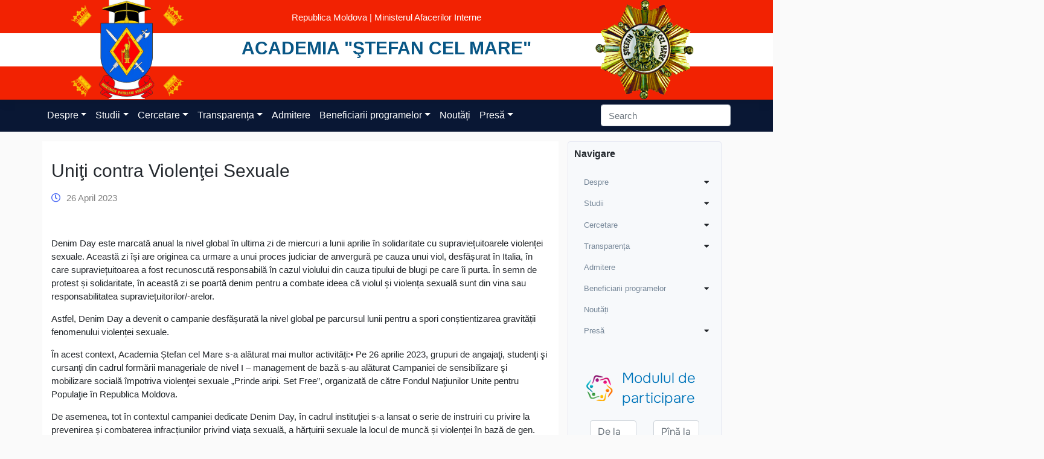

--- FILE ---
content_type: text/html; charset=UTF-8
request_url: https://academy.police.md/gb/contra-violentei
body_size: 26240
content:
<!DOCTYPE html>
<html lang="en-GB">

<head>
    <meta charset="UTF-8">
    <meta name="viewport" content="width=device-width, initial-scale=1">
    <meta http-equiv="X-UA-Compatible" content="IE=edge">
    <link rel="profile" href="http://gmpg.org/xfn/11">

    <link rel="apple-touch-icon" sizes="57x57" href="/favicons/apple-icon-57x57.png">
<link rel="apple-touch-icon" sizes="60x60" href="/favicons/apple-icon-60x60.png">
<link rel="apple-touch-icon" sizes="72x72" href="/favicons/apple-icon-72x72.png">
<link rel="apple-touch-icon" sizes="76x76" href="/favicons/apple-icon-76x76.png">
<link rel="apple-touch-icon" sizes="114x114" href="/favicons/apple-icon-114x114.png">
<link rel="apple-touch-icon" sizes="120x120" href="/favicons/apple-icon-120x120.png">
<link rel="apple-touch-icon" sizes="144x144" href="/favicons/apple-icon-144x144.png">
<link rel="apple-touch-icon" sizes="152x152" href="/favicons/apple-icon-152x152.png">
<link rel="apple-touch-icon" sizes="180x180" href="/favicons/apple-icon-180x180.png">
<link rel="icon" type="image/png" sizes="192x192" href="/favicons/android-icon-192x192.png">
<link rel="icon" type="image/png" sizes="32x32" href="/favicons/favicon-32x32.png">
<link rel="icon" type="image/png" sizes="96x96" href="/favicons/favicon-96x96.png">
<link rel="icon" type="image/png" sizes="16x16" href="/favicons/favicon-16x16.png">
<link rel="manifest" href="/favicons/manifest.json">
<meta name="msapplication-TileColor" content="#ffffff">
<meta name="msapplication-TileImage" content="/favicons/ms-icon-144x144.png">
<meta name="theme-color" content="#ffffff">    <title>Uniţi contra Violenţei Sexuale &#8211; Academia &quot;Ştefan cel Mare&quot;</title>
<meta name='robots' content='max-image-preview:large' />
<link rel='dns-prefetch' href='//s.w.org' />
<link rel="alternate" type="application/rss+xml" title="Academia &quot;Ştefan cel Mare&quot; &raquo; Feed" href="https://academy.police.md/gb/feed" />
<link rel="alternate" type="application/rss+xml" title="Academia &quot;Ştefan cel Mare&quot; &raquo; Comments Feed" href="https://academy.police.md/gb/comments/feed" />
<link rel="alternate" type="application/rss+xml" title="Academia &quot;Ştefan cel Mare&quot; &raquo; Uniţi contra Violenţei Sexuale Comments Feed" href="https://academy.police.md/gb/contra-violentei/feed" />
		<script type="text/javascript">
			window._wpemojiSettings = {"baseUrl":"https:\/\/s.w.org\/images\/core\/emoji\/13.0.1\/72x72\/","ext":".png","svgUrl":"https:\/\/s.w.org\/images\/core\/emoji\/13.0.1\/svg\/","svgExt":".svg","source":{"concatemoji":"https:\/\/academy.police.md\/wp-includes\/js\/wp-emoji-release.min.js?ver=5.7.9"}};
			!function(e,a,t){var n,r,o,i=a.createElement("canvas"),p=i.getContext&&i.getContext("2d");function s(e,t){var a=String.fromCharCode;p.clearRect(0,0,i.width,i.height),p.fillText(a.apply(this,e),0,0);e=i.toDataURL();return p.clearRect(0,0,i.width,i.height),p.fillText(a.apply(this,t),0,0),e===i.toDataURL()}function c(e){var t=a.createElement("script");t.src=e,t.defer=t.type="text/javascript",a.getElementsByTagName("head")[0].appendChild(t)}for(o=Array("flag","emoji"),t.supports={everything:!0,everythingExceptFlag:!0},r=0;r<o.length;r++)t.supports[o[r]]=function(e){if(!p||!p.fillText)return!1;switch(p.textBaseline="top",p.font="600 32px Arial",e){case"flag":return s([127987,65039,8205,9895,65039],[127987,65039,8203,9895,65039])?!1:!s([55356,56826,55356,56819],[55356,56826,8203,55356,56819])&&!s([55356,57332,56128,56423,56128,56418,56128,56421,56128,56430,56128,56423,56128,56447],[55356,57332,8203,56128,56423,8203,56128,56418,8203,56128,56421,8203,56128,56430,8203,56128,56423,8203,56128,56447]);case"emoji":return!s([55357,56424,8205,55356,57212],[55357,56424,8203,55356,57212])}return!1}(o[r]),t.supports.everything=t.supports.everything&&t.supports[o[r]],"flag"!==o[r]&&(t.supports.everythingExceptFlag=t.supports.everythingExceptFlag&&t.supports[o[r]]);t.supports.everythingExceptFlag=t.supports.everythingExceptFlag&&!t.supports.flag,t.DOMReady=!1,t.readyCallback=function(){t.DOMReady=!0},t.supports.everything||(n=function(){t.readyCallback()},a.addEventListener?(a.addEventListener("DOMContentLoaded",n,!1),e.addEventListener("load",n,!1)):(e.attachEvent("onload",n),a.attachEvent("onreadystatechange",function(){"complete"===a.readyState&&t.readyCallback()})),(n=t.source||{}).concatemoji?c(n.concatemoji):n.wpemoji&&n.twemoji&&(c(n.twemoji),c(n.wpemoji)))}(window,document,window._wpemojiSettings);
		</script>
		<style type="text/css">
img.wp-smiley,
img.emoji {
	display: inline !important;
	border: none !important;
	box-shadow: none !important;
	height: 1em !important;
	width: 1em !important;
	margin: 0 .07em !important;
	vertical-align: -0.1em !important;
	background: none !important;
	padding: 0 !important;
}
</style>
	<link rel='stylesheet' id='wp-block-library-css'  href='https://academy.police.md/wp-includes/css/dist/block-library/style.min.css?ver=5.7.9' type='text/css' media='all' />
<link rel='stylesheet' id='pb_animate-css'  href='/wp-content/plugins/ays-popup-box/public/css/animate.css?ver=3.7.7' type='text/css' media='all' />
<link rel='stylesheet' id='parent-style-css'  href='/wp-content/themes/wp-bootstrap-starter/style.css?ver=5.7.9' type='text/css' media='all' />
<link rel='stylesheet' id='wp-bootstrap-starter-bootstrap-css-css'  href='/wp-content/themes/wp-bootstrap-starter/inc/assets/css/bootstrap.min.css?ver=5.7.9' type='text/css' media='all' />
<link rel='stylesheet' id='wp-bootstrap-starter-fontawesome-cdn-css'  href='/wp-content/themes/wp-bootstrap-starter/inc/assets/css/fontawesome.min.css?ver=5.7.9' type='text/css' media='all' />
<link rel='stylesheet' id='wp-bootstrap-starter-style-css'  href='/wp-content/themes/academia/style.css?ver=5.7.9' type='text/css' media='all' />
<link rel='stylesheet' id='wpglobus-css'  href='/wp-content/plugins/wpglobus/includes/css/wpglobus.css?ver=2.12.2' type='text/css' media='all' />
<script type='text/javascript' src='https://academy.police.md/wp-includes/js/jquery/jquery.min.js?ver=3.5.1' id='jquery-core-js'></script>
<script type='text/javascript' src='https://academy.police.md/wp-includes/js/jquery/jquery-migrate.min.js?ver=3.3.2' id='jquery-migrate-js'></script>
<script type='text/javascript' id='ays-pb-js-extra'>
/* <![CDATA[ */
var pbLocalizeObj = {"seconds":"seconds","thisWillClose":"This will close in","icons":{"close_icon":"<svg class=\"ays_pb_material_close_icon\" xmlns=\"https:\/\/www.w3.org\/2000\/svg\" height=\"36px\" viewBox=\"0 0 24 24\" width=\"36px\" fill=\"#000000\" alt=\"Pop-up Close\"><path d=\"M0 0h24v24H0z\" fill=\"none\"\/><path d=\"M19 6.41L17.59 5 12 10.59 6.41 5 5 6.41 10.59 12 5 17.59 6.41 19 12 13.41 17.59 19 19 17.59 13.41 12z\"\/><\/svg>","close_circle_icon":"<svg class=\"ays_pb_material_close_circle_icon\" xmlns=\"https:\/\/www.w3.org\/2000\/svg\" height=\"24\" viewBox=\"0 0 24 24\" width=\"36\" alt=\"Pop-up Close\"><path d=\"M0 0h24v24H0z\" fill=\"none\"\/><path d=\"M12 2C6.47 2 2 6.47 2 12s4.47 10 10 10 10-4.47 10-10S17.53 2 12 2zm5 13.59L15.59 17 12 13.41 8.41 17 7 15.59 10.59 12 7 8.41 8.41 7 12 10.59 15.59 7 17 8.41 13.41 12 17 15.59z\"\/><\/svg>","volume_up_icon":"<svg class=\"ays_pb_fa_volume\" xmlns=\"https:\/\/www.w3.org\/2000\/svg\" height=\"24\" viewBox=\"0 0 24 24\" width=\"36\"><path d=\"M0 0h24v24H0z\" fill=\"none\"\/><path d=\"M3 9v6h4l5 5V4L7 9H3zm13.5 3c0-1.77-1.02-3.29-2.5-4.03v8.05c1.48-.73 2.5-2.25 2.5-4.02zM14 3.23v2.06c2.89.86 5 3.54 5 6.71s-2.11 5.85-5 6.71v2.06c4.01-.91 7-4.49 7-8.77s-2.99-7.86-7-8.77z\"\/><\/svg>","volume_mute_icon":"<svg xmlns=\"https:\/\/www.w3.org\/2000\/svg\" height=\"24\" viewBox=\"0 0 24 24\" width=\"24\"><path d=\"M0 0h24v24H0z\" fill=\"none\"\/><path d=\"M7 9v6h4l5 5V4l-5 5H7z\"\/><\/svg>"}};
/* ]]> */
</script>
<script type='text/javascript' src='/wp-content/plugins/ays-popup-box/public/js/ays-pb-public.js?ver=3.7.7' id='ays-pb-js'></script>
<script type='text/javascript' src='/wp-content/themes/academia/custom.js?ver=5.7.9' id='child-theme-js-js'></script>
<!--[if lt IE 9]>
<script type='text/javascript' src='/wp-content/themes/wp-bootstrap-starter/inc/assets/js/html5.js?ver=3.7.0' id='html5hiv-js'></script>
<![endif]-->
<script type='text/javascript' id='utils-js-extra'>
/* <![CDATA[ */
var userSettings = {"url":"\/","uid":"0","time":"1769077500","secure":"1"};
/* ]]> */
</script>
<script type='text/javascript' src='https://academy.police.md/wp-includes/js/utils.min.js?ver=5.7.9' id='utils-js'></script>
<link rel="https://api.w.org/" href="https://academy.police.md/gb/wp-json/" /><link rel="alternate" type="application/json" href="https://academy.police.md/gb/wp-json/wp/v2/posts/11278" /><link rel="EditURI" type="application/rsd+xml" title="RSD" href="https://academy.police.md/xmlrpc.php?rsd" />
<link rel="wlwmanifest" type="application/wlwmanifest+xml" href="https://academy.police.md/wp-includes/wlwmanifest.xml" /> 
<meta name="generator" content="WordPress 5.7.9" />
<link rel="canonical" href="https://academy.police.md/gb/contra-violentei" />
<link rel='shortlink' href='https://academy.police.md/gb/?p=11278' />
<link rel="alternate" type="application/json+oembed" href="https://academy.police.md/gb/wp-json/oembed/1.0/embed?url=https%3A%2F%2Facademy.police.md%2Fgb%2Fcontra-violentei" />
<link rel="alternate" type="text/xml+oembed" href="https://academy.police.md/gb/wp-json/oembed/1.0/embed?url=https%3A%2F%2Facademy.police.md%2Fgb%2Fcontra-violentei&#038;format=xml" />
<link rel="pingback" href="https://academy.police.md/xmlrpc.php">    <style type="text/css">
        #page-sub-header { background: #fff; }
    </style>
    <meta name="redi-version" content="1.2.0" />	<style type="text/css">
			.site-title,
		.site-description {
			position: absolute;
			clip: rect(1px, 1px, 1px, 1px);
		}
		</style>
				<style media="screen">
				.wpglobus_flag_ro{background-image:url(/wp-content/plugins/wpglobus/flags/ro.png)}
.wpglobus_flag_gb{background-image:url(/wp-content/plugins/wpglobus/flags/uk.png)}
			</style>
			<link rel="alternate" hreflang="ro-RO" href="https://academy.police.md/contra-violentei" /><link rel="alternate" hreflang="en-GB" href="https://academy.police.md/gb/contra-violentei" />		<style type="text/css" id="wp-custom-css">
			.forminator-guttenberg {
	max-width: 1200px;
    margin: auto;
    margin-top: 30px;
    padding: 0 16px;
}
.forminator-error-message {
	display: none!important;
}
.forminator-input-with-icon label {
	position: absolute;
    top: 20px;
}
td, th {
    word-break: normal;
}
.flex-btns .wp-block-button {
	max-width:340px!important;
	transition: 0.3s;
}
.flex-btns .wp-block-button:hover {
	opacity: 0.8;
}
span.has-inline-color.has-vivid-red-color {
    text-decoration: underline;
}		</style>
		</head>

<body class="post-template-default single single-post postid-11278 single-format-standard group-blog">
    <div id="page" class="site">
        <a class="skip-link screen-reader-text"
            href="#content">Skip to content</a>
        

        <header id="masthead" class="site-header navbar-static-top navbar-light" role="banner">
    <div class="background-flag">
        <!-- <div class="flag-left-side">
            <div class="flag-side top">
            </div>
            <div class="flag-side bottom">
            </div>
        </div> -->

        <div class="flag-right-side">
            <div class="flag-side top">
            </div>
            <div class="flag-side bottom">
            </div>
        </div>

    </div>
    <div class="navbar-brand">
        <div class="container h-100">
            <div class="row h-100 justify-content-center">
                <div class="col-6 mobile-logo-container col-lg-3 h-100">
                    <div class="text-center  logo h-100">
                                                    <a class="" href="https://academy.police.md/gb/">
                                <img class="logo-image" src="/wp-content/uploads/2021/07/logo-academy.png" alt="Academia &quot;Ştefan cel Mare&quot;">
                            </a>
                                            </div>
                </div>
                <div class="col-8 col-sm-10 col-lg-6 mobile-site-title-container h-100">
                    <div class="text-center header-text">
                        <p class="government-section">Republica Moldova | Ministerul Afacerilor Interne</p>
                        <div class="gov-title">
                            <a href="https://academy.police.md/gb/">Academia &quot;Ştefan cel Mare&quot;</a>
                        </div>
                    </div>
                </div>
                <div class="col-6 col-lg-3 h-100 second-logo-container">
                                            <div class="text-center second-logo p-0  h-100">
                            <a href="https://academy.police.md/gb/">
                                <img src="/wp-content/uploads/2021/05/ordinul_stefan_cel_mare-1.png" alt="Academia &quot;Ştefan cel Mare&quot;">
                            </a>
                        </div>
                                    </div>
            </div>
        </div>

    </div>
</header><!-- #masthead -->
        <div class="container-fluid menu-container">
            <div class="row">
                <div class="col-12 nav-menu-container navbar-light">
                    <div class="container">
                        <div class="row">
                            <div class="col p-0 d-flex justify-content-between align-items-center">
                                <nav class="navbar navbar-expand-xl">
                                    <button class="navbar-toggler collapsed" type="button" data-toggle="collapse"
                                        data-target="#main-nav" aria-controls="" aria-expanded="false"
                                        aria-label="Toggle navigation">
                                        <i class="fas fa-bars"></i>
                                    </button>
                                    <div id="main-nav" class="collapse navbar-collapse justify-content-end"><ul id="menu-main-menu" class="navbar-nav"><li itemscope="itemscope" itemtype="https://www.schema.org/SiteNavigationElement" id="menu-item-32" class="menu-item menu-item-type-custom menu-item-object-custom menu-item-has-children dropdown menu-item-32 nav-item"><a title="Despre" href="#" data-hover="dropdown" aria-haspopup="true" aria-expanded="false" class="dropdown-toggle nav-link" id="menu-item-dropdown-32">Despre</a>
<ul class="dropdown-menu" aria-labelledby="menu-item-dropdown-32" role="menu">
	<li itemscope="itemscope" itemtype="https://www.schema.org/SiteNavigationElement" id="menu-item-49" class="menu-item menu-item-type-post_type menu-item-object-page menu-item-49 nav-item"><a title="Istoria" href="https://academy.police.md/gb/istoria" class="dropdown-item">Istoria</a></li>
	<li itemscope="itemscope" itemtype="https://www.schema.org/SiteNavigationElement" id="menu-item-48" class="menu-item menu-item-type-post_type menu-item-object-page menu-item-48 nav-item"><a title="Decret Ordin Ștefan cel Mare" href="https://academy.police.md/gb/decret-ordin-stefan-cel-mare" class="dropdown-item">Decret Ordin Ștefan cel Mare</a></li>
	<li itemscope="itemscope" itemtype="https://www.schema.org/SiteNavigationElement" id="menu-item-50" class="menu-item menu-item-type-post_type menu-item-object-page menu-item-50 nav-item"><a title="Mesajul Rectorului" href="https://academy.police.md/gb/mesajul-rectorului" class="dropdown-item">Mesajul Rectorului</a></li>
	<li itemscope="itemscope" itemtype="https://www.schema.org/SiteNavigationElement" id="menu-item-111" class="menu-item menu-item-type-custom menu-item-object-custom menu-item-has-children dropdown menu-item-111 nav-item"><a title="Administraţia" href="#" class="dropdown-item">Administraţia</a>
	<ul class="dropdown-menu" aria-labelledby="menu-item-dropdown-32" role="menu">
		<li itemscope="itemscope" itemtype="https://www.schema.org/SiteNavigationElement" id="menu-item-175" class="menu-item menu-item-type-post_type menu-item-object-page menu-item-has-children dropdown menu-item-175 nav-item"><a title="Senat" href="https://academy.police.md/gb/senat" class="dropdown-item">Senat</a>
		<ul class="dropdown-menu" aria-labelledby="menu-item-dropdown-32" role="menu">
			<li itemscope="itemscope" itemtype="https://www.schema.org/SiteNavigationElement" id="menu-item-3588" class="menu-item menu-item-type-post_type menu-item-object-page menu-item-3588 nav-item"><a title="Scurt istoric al Senatului" href="https://academy.police.md/gb/senat/scurt-istoric-al-senatului" class="dropdown-item">Scurt istoric al Senatului</a></li>
			<li itemscope="itemscope" itemtype="https://www.schema.org/SiteNavigationElement" id="menu-item-3355" class="menu-item menu-item-type-post_type menu-item-object-page menu-item-3355 nav-item"><a title="Biroul Senatului" href="https://academy.police.md/gb/senat/biroul-senatului" class="dropdown-item">Biroul Senatului</a></li>
			<li itemscope="itemscope" itemtype="https://www.schema.org/SiteNavigationElement" id="menu-item-3353" class="menu-item menu-item-type-post_type menu-item-object-page menu-item-3353 nav-item"><a title="Membrii Senatului" href="https://academy.police.md/gb/senat/membrii-senatului" class="dropdown-item">Membrii Senatului</a></li>
			<li itemscope="itemscope" itemtype="https://www.schema.org/SiteNavigationElement" id="menu-item-3354" class="menu-item menu-item-type-post_type menu-item-object-page menu-item-3354 nav-item"><a title="Hotărârile Senatului" href="https://academy.police.md/gb/senat/hotararile-senatului" class="dropdown-item">Hotărârile Senatului</a></li>
			<li itemscope="itemscope" itemtype="https://www.schema.org/SiteNavigationElement" id="menu-item-3352" class="menu-item menu-item-type-post_type menu-item-object-page menu-item-3352 nav-item"><a title="Regulamente" href="https://academy.police.md/gb/senat/regulamente" class="dropdown-item">Regulamente</a></li>
		</ul>
</li>
		<li itemscope="itemscope" itemtype="https://www.schema.org/SiteNavigationElement" id="menu-item-109" class="menu-item menu-item-type-post_type menu-item-object-page menu-item-109 nav-item"><a title="Rector" href="https://academy.police.md/gb/rector" class="dropdown-item">Rector</a></li>
		<li itemscope="itemscope" itemtype="https://www.schema.org/SiteNavigationElement" id="menu-item-281" class="menu-item menu-item-type-post_type menu-item-object-page menu-item-281 nav-item"><a title="Prim-prorector pentru studii și management al calității" href="https://academy.police.md/gb/prim-prorector-pentru-studii-i-management-al-calitaii" class="dropdown-item">Prim-prorector pentru studii și management al calității</a></li>
		<li itemscope="itemscope" itemtype="https://www.schema.org/SiteNavigationElement" id="menu-item-284" class="menu-item menu-item-type-post_type menu-item-object-page menu-item-284 nav-item"><a title="Prorector pentru formare și personal" href="https://academy.police.md/gb/prorector-pentru-personal-si-educatie" class="dropdown-item">Prorector pentru formare și personal</a></li>
		<li itemscope="itemscope" itemtype="https://www.schema.org/SiteNavigationElement" id="menu-item-282" class="menu-item menu-item-type-post_type menu-item-object-page menu-item-282 nav-item"><a title="Prorector pentru administrare și gestionare proiecte" href="https://academy.police.md/gb/prorector-pentru-administrare-si-gestionare-proiecte" class="dropdown-item">Prorector pentru administrare și gestionare proiecte</a></li>
		<li itemscope="itemscope" itemtype="https://www.schema.org/SiteNavigationElement" id="menu-item-1443" class="menu-item menu-item-type-post_type menu-item-object-page menu-item-1443 nav-item"><a title="Consilii" href="https://academy.police.md/gb/consiliul-de-administrare" class="dropdown-item">Consilii</a></li>
	</ul>
</li>
	<li itemscope="itemscope" itemtype="https://www.schema.org/SiteNavigationElement" id="menu-item-51" class="menu-item menu-item-type-post_type menu-item-object-page menu-item-51 nav-item"><a title="Organigrama" href="https://academy.police.md/gb/organigrama" class="dropdown-item">Organigrama</a></li>
	<li itemscope="itemscope" itemtype="https://www.schema.org/SiteNavigationElement" id="menu-item-4091" class="menu-item menu-item-type-custom menu-item-object-custom menu-item-has-children dropdown menu-item-4091 nav-item"><a title="Subdiviziuni" href="#" class="dropdown-item">Subdiviziuni</a>
	<ul class="dropdown-menu" aria-labelledby="menu-item-dropdown-32" role="menu">
		<li itemscope="itemscope" itemtype="https://www.schema.org/SiteNavigationElement" id="menu-item-1356" class="menu-item menu-item-type-post_type menu-item-object-page menu-item-1356 nav-item"><a title="Direcţia administrare patrimoniu" href="https://academy.police.md/gb/subdivizuni/directia-administrare-patrimoniu" class="dropdown-item">Direcţia administrare patrimoniu</a></li>
		<li itemscope="itemscope" itemtype="https://www.schema.org/SiteNavigationElement" id="menu-item-1351" class="menu-item menu-item-type-post_type menu-item-object-page menu-item-1351 nav-item"><a title="Direcția cooperare internațională și integrare europeană" href="https://academy.police.md/gb/subdivizuni/directia-cooperare-internationala" class="dropdown-item">Direcția cooperare internațională și integrare europeană</a></li>
		<li itemscope="itemscope" itemtype="https://www.schema.org/SiteNavigationElement" id="menu-item-1347" class="menu-item menu-item-type-post_type menu-item-object-page menu-item-1347 nav-item"><a title="Direcţia economie şi finanţe" href="https://academy.police.md/gb/subdivizuni/directia-economie-si-finante" class="dropdown-item">Direcţia economie şi finanţe</a></li>
		<li itemscope="itemscope" itemtype="https://www.schema.org/SiteNavigationElement" id="menu-item-1350" class="menu-item menu-item-type-post_type menu-item-object-page menu-item-has-children dropdown menu-item-1350 nav-item"><a title="Direcţia management operaţional" href="https://academy.police.md/gb/subdivizuni/directia-management-operational" class="dropdown-item">Direcţia management operaţional</a>
		<ul class="dropdown-menu" aria-labelledby="menu-item-dropdown-32" role="menu">
			<li itemscope="itemscope" itemtype="https://www.schema.org/SiteNavigationElement" id="menu-item-15918" class="menu-item menu-item-type-post_type menu-item-object-page menu-item-15918 nav-item"><a title="Informații generale" href="https://academy.police.md/gb/subdivizuni/directia-management-operational/informatii-generale-directia-management-operational" class="dropdown-item">Informații generale</a></li>
			<li itemscope="itemscope" itemtype="https://www.schema.org/SiteNavigationElement" id="menu-item-15919" class="menu-item menu-item-type-post_type menu-item-object-page menu-item-15919 nav-item"><a title="Structura organizatorică" href="https://academy.police.md/gb/subdivizuni/directia-management-operational/structura-organizatorica-a-directiei-management-operational" class="dropdown-item">Structura organizatorică</a></li>
			<li itemscope="itemscope" itemtype="https://www.schema.org/SiteNavigationElement" id="menu-item-15916" class="menu-item menu-item-type-post_type menu-item-object-page menu-item-15916 nav-item"><a title="Drepturile" href="https://academy.police.md/gb/subdivizuni/directia-management-operational/drepturile-directia-management-operational" class="dropdown-item">Drepturile</a></li>
			<li itemscope="itemscope" itemtype="https://www.schema.org/SiteNavigationElement" id="menu-item-15917" class="menu-item menu-item-type-post_type menu-item-object-page menu-item-15917 nav-item"><a title="Atribuțiile" href="https://academy.police.md/gb/subdivizuni/directia-management-operational/atributiile-directia-management-operational" class="dropdown-item">Atribuțiile</a></li>
			<li itemscope="itemscope" itemtype="https://www.schema.org/SiteNavigationElement" id="menu-item-15915" class="menu-item menu-item-type-post_type menu-item-object-page menu-item-15915 nav-item"><a title="Cadrul juridic" href="https://academy.police.md/gb/subdivizuni/directia-management-operational/cadrul-juridic-directia-management-operational" class="dropdown-item">Cadrul juridic</a></li>
			<li itemscope="itemscope" itemtype="https://www.schema.org/SiteNavigationElement" id="menu-item-15914" class="menu-item menu-item-type-post_type menu-item-object-page menu-item-15914 nav-item"><a title="Scurt istoric" href="https://academy.police.md/gb/subdivizuni/directia-management-operational/scurt-istoric-directia-management-operational" class="dropdown-item">Scurt istoric</a></li>
		</ul>
</li>
		<li itemscope="itemscope" itemtype="https://www.schema.org/SiteNavigationElement" id="menu-item-1353" class="menu-item menu-item-type-post_type menu-item-object-page menu-item-has-children dropdown menu-item-1353 nav-item"><a title="Direcţia resurse umane" href="https://academy.police.md/gb/subdivizuni/directia-resurse-umane" class="dropdown-item">Direcţia resurse umane</a>
		<ul class="dropdown-menu" aria-labelledby="menu-item-dropdown-32" role="menu">
			<li itemscope="itemscope" itemtype="https://www.schema.org/SiteNavigationElement" id="menu-item-3703" class="menu-item menu-item-type-post_type menu-item-object-page menu-item-3703 nav-item"><a title="Informații generale despre DRU" href="https://academy.police.md/gb/subdivizuni/directia-resurse-umane/informatii-generale-despre-dru" class="dropdown-item">Informații generale despre DRU</a></li>
			<li itemscope="itemscope" itemtype="https://www.schema.org/SiteNavigationElement" id="menu-item-3702" class="menu-item menu-item-type-post_type menu-item-object-page menu-item-3702 nav-item"><a title="Atribuții de bază ale DRU" href="https://academy.police.md/gb/subdivizuni/directia-resurse-umane/atributii-de-baza-ale-dru" class="dropdown-item">Atribuții de bază ale DRU</a></li>
			<li itemscope="itemscope" itemtype="https://www.schema.org/SiteNavigationElement" id="menu-item-3701" class="menu-item menu-item-type-post_type menu-item-object-page menu-item-3701 nav-item"><a title="Drepturile DRU" href="https://academy.police.md/gb/subdivizuni/directia-resurse-umane/drepturile-dru" class="dropdown-item">Drepturile DRU</a></li>
			<li itemscope="itemscope" itemtype="https://www.schema.org/SiteNavigationElement" id="menu-item-3700" class="menu-item menu-item-type-post_type menu-item-object-page menu-item-3700 nav-item"><a title="Responsabilitățile DRU" href="https://academy.police.md/gb/subdivizuni/directia-resurse-umane/responsabilitatile-dru" class="dropdown-item">Responsabilitățile DRU</a></li>
			<li itemscope="itemscope" itemtype="https://www.schema.org/SiteNavigationElement" id="menu-item-3699" class="menu-item menu-item-type-post_type menu-item-object-page menu-item-3699 nav-item"><a title="Scurt istoric al DRU" href="https://academy.police.md/gb/subdivizuni/directia-resurse-umane/scurt-istoric-al-dru" class="dropdown-item">Scurt istoric al DRU</a></li>
		</ul>
</li>
		<li itemscope="itemscope" itemtype="https://www.schema.org/SiteNavigationElement" id="menu-item-1352" class="menu-item menu-item-type-post_type menu-item-object-page menu-item-1352 nav-item"><a title="Departamentul editorial poligrafic" href="https://academy.police.md/gb/subdivizuni/departamentul-editorial-poligrafic" class="dropdown-item">Departamentul editorial poligrafic</a></li>
		<li itemscope="itemscope" itemtype="https://www.schema.org/SiteNavigationElement" id="menu-item-1355" class="menu-item menu-item-type-post_type menu-item-object-page menu-item-1355 nav-item"><a title="Departamentul de selectare şi evaluare" href="https://academy.police.md/gb/subdivizuni/departamentul-de-selectare-si-evaluare" class="dropdown-item">Departamentul de selectare şi evaluare</a></li>
		<li itemscope="itemscope" itemtype="https://www.schema.org/SiteNavigationElement" id="menu-item-1460" class="menu-item menu-item-type-post_type menu-item-object-page menu-item-1460 nav-item"><a title="Departamentul ştiinţă" href="https://academy.police.md/gb/subdivizuni/departamentul-stiinta" class="dropdown-item">Departamentul ştiinţă</a></li>
		<li itemscope="itemscope" itemtype="https://www.schema.org/SiteNavigationElement" id="menu-item-1360" class="menu-item menu-item-type-post_type menu-item-object-page menu-item-1360 nav-item"><a title="Secţia tehnologia informaţiei şi comunicaţii" href="https://academy.police.md/gb/subdivizuni/sectia-comunicatii-si-tehnologii-informationale" class="dropdown-item">Secţia tehnologia informaţiei şi comunicaţii</a></li>
		<li itemscope="itemscope" itemtype="https://www.schema.org/SiteNavigationElement" id="menu-item-63" class="menu-item menu-item-type-post_type menu-item-object-page menu-item-63 nav-item"><a title="Secţia documentare" href="https://academy.police.md/gb/subdivizuni/sectia-documentare" class="dropdown-item">Secţia documentare</a></li>
		<li itemscope="itemscope" itemtype="https://www.schema.org/SiteNavigationElement" id="menu-item-1349" class="menu-item menu-item-type-post_type menu-item-object-page menu-item-1349 nav-item"><a title="Secţia integritate şi protecţia informaţiei clasificate" href="https://academy.police.md/gb/subdivizuni/sectia-integritate-si-protectia-informatia-clasificate" class="dropdown-item">Secţia integritate şi protecţia informaţiei clasificate</a></li>
		<li itemscope="itemscope" itemtype="https://www.schema.org/SiteNavigationElement" id="menu-item-1358" class="menu-item menu-item-type-post_type menu-item-object-page menu-item-1358 nav-item"><a title="Secţia medicală" href="https://academy.police.md/gb/subdivizuni/sectia-medicala" class="dropdown-item">Secţia medicală</a></li>
		<li itemscope="itemscope" itemtype="https://www.schema.org/SiteNavigationElement" id="menu-item-1359" class="menu-item menu-item-type-post_type menu-item-object-page menu-item-1359 nav-item"><a title="Secția management proiecte" href="https://academy.police.md/gb/subdivizuni/sectia-proiecte-si-dezvoltare-institutionala" class="dropdown-item">Secția management proiecte</a></li>
		<li itemscope="itemscope" itemtype="https://www.schema.org/SiteNavigationElement" id="menu-item-1348" class="menu-item menu-item-type-post_type menu-item-object-page menu-item-1348 nav-item"><a title="Secția juridică" href="https://academy.police.md/gb/subdivizuni/serviciul-juridic" class="dropdown-item">Secția juridică</a></li>
		<li itemscope="itemscope" itemtype="https://www.schema.org/SiteNavigationElement" id="menu-item-1346" class="menu-item menu-item-type-post_type menu-item-object-page menu-item-1346 nav-item"><a title="Serviciul relaţii publice și protocol" href="https://academy.police.md/gb/subdivizuni/serviciul-informare-si-relatii-publice" class="dropdown-item">Serviciul relaţii publice și protocol</a></li>
		<li itemscope="itemscope" itemtype="https://www.schema.org/SiteNavigationElement" id="menu-item-1354" class="menu-item menu-item-type-post_type menu-item-object-page menu-item-1354 nav-item"><a title="Serviciul protecţia datelor cu caracter personal" href="https://academy.police.md/gb/subdivizuni/serviciul-protectia-datelor-cu-caracter-personal" class="dropdown-item">Serviciul protecţia datelor cu caracter personal</a></li>
		<li itemscope="itemscope" itemtype="https://www.schema.org/SiteNavigationElement" id="menu-item-1357" class="menu-item menu-item-type-post_type menu-item-object-page menu-item-1357 nav-item"><a title="Serviciul achiziţii publice" href="https://academy.police.md/gb/subdivizuni/serviciul-achizitii-publice" class="dropdown-item">Serviciul achiziţii publice</a></li>
		<li itemscope="itemscope" itemtype="https://www.schema.org/SiteNavigationElement" id="menu-item-23127" class="menu-item menu-item-type-post_type menu-item-object-page menu-item-23127 nav-item"><a title="Serviciul audit intern" href="https://academy.police.md/gb/serviciul-audit-intern" class="dropdown-item">Serviciul audit intern</a></li>
		<li itemscope="itemscope" itemtype="https://www.schema.org/SiteNavigationElement" id="menu-item-23126" class="menu-item menu-item-type-post_type menu-item-object-page menu-item-23126 nav-item"><a title="Serviciul cultural-educativ" href="https://academy.police.md/gb/serviciul-cultural-educativ" class="dropdown-item">Serviciul cultural-educativ</a></li>
	</ul>
</li>
	<li itemscope="itemscope" itemtype="https://www.schema.org/SiteNavigationElement" id="menu-item-3433" class="menu-item menu-item-type-custom menu-item-object-custom menu-item-3433 nav-item"><a title="Carta univeristară" href="http://academy.police.md/gb/assets/files/pdf/carta-universiatra.pdf" class="dropdown-item">Carta univeristară</a></li>
	<li itemscope="itemscope" itemtype="https://www.schema.org/SiteNavigationElement" id="menu-item-26500" class="menu-item menu-item-type-custom menu-item-object-custom menu-item-26500 nav-item"><a title="Admitere" href="https://academy.police.md/gb/admitere2025" class="dropdown-item">Admitere</a></li>
	<li itemscope="itemscope" itemtype="https://www.schema.org/SiteNavigationElement" id="menu-item-3604" class="menu-item menu-item-type-post_type menu-item-object-page menu-item-has-children dropdown menu-item-3604 nav-item"><a title="Cooperare" href="https://academy.police.md/gb/cooperare" class="dropdown-item">Cooperare</a>
	<ul class="dropdown-menu" aria-labelledby="menu-item-dropdown-32" role="menu">
		<li itemscope="itemscope" itemtype="https://www.schema.org/SiteNavigationElement" id="menu-item-20210" class="menu-item menu-item-type-custom menu-item-object-custom menu-item-20210 nav-item"><a title="Acorduri" href="https://academy.police.md/gb/cooperare/acorduri" class="dropdown-item">Acorduri</a></li>
		<li itemscope="itemscope" itemtype="https://www.schema.org/SiteNavigationElement" id="menu-item-4310" class="menu-item menu-item-type-post_type menu-item-object-page menu-item-4310 nav-item"><a title="Proiecte" href="https://academy.police.md/gb/cooperare/proiecte" class="dropdown-item">Proiecte</a></li>
		<li itemscope="itemscope" itemtype="https://www.schema.org/SiteNavigationElement" id="menu-item-4309" class="menu-item menu-item-type-post_type menu-item-object-page menu-item-has-children dropdown menu-item-4309 nav-item"><a title="Mobilitatea academică" href="https://academy.police.md/gb/cooperare/mobilitatea-academica" class="dropdown-item">Mobilitatea academică</a>
		<ul class="dropdown-menu" aria-labelledby="menu-item-dropdown-32" role="menu">
			<li itemscope="itemscope" itemtype="https://www.schema.org/SiteNavigationElement" id="menu-item-20689" class="menu-item menu-item-type-post_type menu-item-object-page menu-item-20689 nav-item"><a title="Informații generale despre Erasmus+" href="https://academy.police.md/gb/informatii-generale-despre-erasmus" class="dropdown-item">Informații generale despre Erasmus+</a></li>
			<li itemscope="itemscope" itemtype="https://www.schema.org/SiteNavigationElement" id="menu-item-20688" class="menu-item menu-item-type-post_type menu-item-object-page menu-item-20688 nav-item"><a title="Experiența mobilităților academice" href="https://academy.police.md/gb/experienta-mobilitatilor-academice" class="dropdown-item">Experiența mobilităților academice</a></li>
			<li itemscope="itemscope" itemtype="https://www.schema.org/SiteNavigationElement" id="menu-item-20687" class="menu-item menu-item-type-post_type menu-item-object-page menu-item-20687 nav-item"><a title="Oferte mobilități academice" href="https://academy.police.md/gb/oferte-mobilitati-academice" class="dropdown-item">Oferte mobilități academice</a></li>
		</ul>
</li>
		<li itemscope="itemscope" itemtype="https://www.schema.org/SiteNavigationElement" id="menu-item-4316" class="menu-item menu-item-type-post_type menu-item-object-page menu-item-4316 nav-item"><a title="Deplăsările" href="https://academy.police.md/gb/cooperare/deplasarile" class="dropdown-item">Deplăsările</a></li>
	</ul>
</li>
	<li itemscope="itemscope" itemtype="https://www.schema.org/SiteNavigationElement" id="menu-item-1446" class="menu-item menu-item-type-post_type menu-item-object-page menu-item-has-children dropdown menu-item-1446 nav-item"><a title="Cadrul juridic" href="https://academy.police.md/gb/cadrul-juridic" class="dropdown-item">Cadrul juridic</a>
	<ul class="dropdown-menu" aria-labelledby="menu-item-dropdown-32" role="menu">
		<li itemscope="itemscope" itemtype="https://www.schema.org/SiteNavigationElement" id="menu-item-14483" class="menu-item menu-item-type-post_type menu-item-object-page menu-item-14483 nav-item"><a title="Acte normative" href="https://academy.police.md/gb/cadrul-juridic/acte-normative" class="dropdown-item">Acte normative</a></li>
		<li itemscope="itemscope" itemtype="https://www.schema.org/SiteNavigationElement" id="menu-item-14482" class="menu-item menu-item-type-post_type menu-item-object-page menu-item-14482 nav-item"><a title="Reglementări instituționale" href="https://academy.police.md/gb/cadrul-juridic/reglementari-institutionale" class="dropdown-item">Reglementări instituționale</a></li>
	</ul>
</li>
	<li itemscope="itemscope" itemtype="https://www.schema.org/SiteNavigationElement" id="menu-item-56" class="menu-item menu-item-type-post_type menu-item-object-page menu-item-56 nav-item"><a title="Contacte" href="https://academy.police.md/gb/contact" class="dropdown-item">Contacte</a></li>
</ul>
</li>
<li itemscope="itemscope" itemtype="https://www.schema.org/SiteNavigationElement" id="menu-item-61" class="menu-item menu-item-type-custom menu-item-object-custom menu-item-has-children dropdown menu-item-61 nav-item"><a title="Studii" href="#" data-hover="dropdown" aria-haspopup="true" aria-expanded="false" class="dropdown-toggle nav-link" id="menu-item-dropdown-61">Studii</a>
<ul class="dropdown-menu" aria-labelledby="menu-item-dropdown-61" role="menu">
	<li itemscope="itemscope" itemtype="https://www.schema.org/SiteNavigationElement" id="menu-item-1385" class="menu-item menu-item-type-post_type menu-item-object-page menu-item-has-children dropdown menu-item-1385 nav-item"><a title="Facultatea drept, administrație, ordine și securitate publică" href="https://academy.police.md/gb/decanatul-facultatii-drept-ordine-publica-si-securitate-civila" class="dropdown-item">Facultatea drept, administrație, ordine și securitate publică</a>
	<ul class="dropdown-menu" aria-labelledby="menu-item-dropdown-61" role="menu">
		<li itemscope="itemscope" itemtype="https://www.schema.org/SiteNavigationElement" id="menu-item-3812" class="menu-item menu-item-type-post_type menu-item-object-page menu-item-3812 nav-item"><a title="Scurt istoric al Facultăţii  DAOSP" href="https://academy.police.md/gb/decanatul-facultatii-drept-ordine-publica-si-securitate-civila/scurt-istoric-al-facultatii-dopsc" class="dropdown-item">Scurt istoric al Facultăţii  DAOSP</a></li>
		<li itemscope="itemscope" itemtype="https://www.schema.org/SiteNavigationElement" id="menu-item-21409" class="menu-item menu-item-type-custom menu-item-object-custom menu-item-has-children dropdown menu-item-21409 nav-item"><a title="Componența Facultăţii  DAOSP" href="#" class="dropdown-item">Componența Facultăţii  DAOSP</a>
		<ul class="dropdown-menu" aria-labelledby="menu-item-dropdown-61" role="menu">
			<li itemscope="itemscope" itemtype="https://www.schema.org/SiteNavigationElement" id="menu-item-3813" class="menu-item menu-item-type-post_type menu-item-object-page menu-item-3813 nav-item"><a title="Decanat" href="https://academy.police.md/gb/decanatul-facultatii-drept-ordine-publica-si-securitate-civila/decanat_daosp" class="dropdown-item">Decanat</a></li>
			<li itemscope="itemscope" itemtype="https://www.schema.org/SiteNavigationElement" id="menu-item-21410" class="menu-item menu-item-type-custom menu-item-object-custom menu-item-21410 nav-item"><a title="Organigrama" href="/wp-content/uploads/2024/10/Organigrama-FDAOSP.pdf" class="dropdown-item">Organigrama</a></li>
		</ul>
</li>
		<li itemscope="itemscope" itemtype="https://www.schema.org/SiteNavigationElement" id="menu-item-3811" class="menu-item menu-item-type-post_type menu-item-object-page menu-item-3811 nav-item"><a title="Competențele și misiunile Facultăţii  DAOSP" href="https://academy.police.md/gb/decanatul-facultatii-drept-ordine-publica-si-securitate-civila/competentele-si-misiunile-facultatii-dopsc" class="dropdown-item">Competențele și misiunile Facultăţii  DAOSP</a></li>
		<li itemscope="itemscope" itemtype="https://www.schema.org/SiteNavigationElement" id="menu-item-3669" class="menu-item menu-item-type-post_type menu-item-object-page menu-item-3669 nav-item"><a title="Oferta educațională a Facultatății  DAOSP" href="https://academy.police.md/gb/decanatul-facultatii-drept-ordine-publica-si-securitate-civila/oferta-educationala-a-facultatatii-dopsc" class="dropdown-item">Oferta educațională a Facultatății  DAOSP</a></li>
		<li itemscope="itemscope" itemtype="https://www.schema.org/SiteNavigationElement" id="menu-item-21414" class="menu-item menu-item-type-post_type menu-item-object-page menu-item-21414 nav-item"><a title="Consiliul Facultăţii" href="https://academy.police.md/gb/decanatul-facultatii-drept-ordine-publica-si-securitate-civila/consiliul-facultatii" class="dropdown-item">Consiliul Facultăţii</a></li>
		<li itemscope="itemscope" itemtype="https://www.schema.org/SiteNavigationElement" id="menu-item-21415" class="menu-item menu-item-type-custom menu-item-object-custom menu-item-has-children dropdown menu-item-21415 nav-item"><a title="Planuri și rapoarte de activitate" href="#" class="dropdown-item">Planuri și rapoarte de activitate</a>
		<ul class="dropdown-menu" aria-labelledby="menu-item-dropdown-61" role="menu">
			<li itemscope="itemscope" itemtype="https://www.schema.org/SiteNavigationElement" id="menu-item-21416" class="menu-item menu-item-type-custom menu-item-object-custom menu-item-21416 nav-item"><a title="Plan de activitate 2023-2024" href="/wp-content/uploads/2024/10/Plan-de-activitate-al-FDAOSP-a.u.-2023-2024.pdf" class="dropdown-item">Plan de activitate 2023-2024</a></li>
			<li itemscope="itemscope" itemtype="https://www.schema.org/SiteNavigationElement" id="menu-item-21417" class="menu-item menu-item-type-custom menu-item-object-custom menu-item-21417 nav-item"><a title="Plan de activitate 2024-2025" href="/wp-content/uploads/2024/10/Plan-de-activitate-al-FDAOSP-a.u.-2024-2025.pdf" class="dropdown-item">Plan de activitate 2024-2025</a></li>
			<li itemscope="itemscope" itemtype="https://www.schema.org/SiteNavigationElement" id="menu-item-21419" class="menu-item menu-item-type-custom menu-item-object-custom menu-item-21419 nav-item"><a title="Program de dezv. educațională 2023-2025" href="/wp-content/uploads/2024/10/Program-de-dezv.-educationala-Facultate-2023-2025.pdf" class="dropdown-item">Program de dezv. educațională 2023-2025</a></li>
		</ul>
</li>
		<li itemscope="itemscope" itemtype="https://www.schema.org/SiteNavigationElement" id="menu-item-3904" class="menu-item menu-item-type-post_type menu-item-object-page menu-item-has-children dropdown menu-item-3904 nav-item"><a title="Acte normative ale Facultăţii DAOSP" href="https://academy.police.md/gb/decanatul-facultatii-drept-ordine-publica-si-securitate-civila/acte-normative-a-facultatii-dopsc" class="dropdown-item">Acte normative ale Facultăţii DAOSP</a>
		<ul class="dropdown-menu" aria-labelledby="menu-item-dropdown-61" role="menu">
			<li itemscope="itemscope" itemtype="https://www.schema.org/SiteNavigationElement" id="menu-item-10095" class="menu-item menu-item-type-custom menu-item-object-custom menu-item-10095 nav-item"><a title="Acte legislative şi normative de referinţă (învăţământ superior)" target="_blank" href="https://mecc.gov.md/ro/content/sistem-educational/acte-legislative-si-normative" class="dropdown-item">Acte legislative şi normative de referinţă (învăţământ superior)</a></li>
			<li itemscope="itemscope" itemtype="https://www.schema.org/SiteNavigationElement" id="menu-item-10094" class="menu-item menu-item-type-post_type menu-item-object-page menu-item-10094 nav-item"><a title="Regulamente instituţionale" href="https://academy.police.md/gb/decanatul-facultatii-drept-ordine-publica-si-securitate-civila/acte-normative-a-facultatii-dopsc/regulamente-institutionale" class="dropdown-item">Regulamente instituţionale</a></li>
		</ul>
</li>
	</ul>
</li>
	<li itemscope="itemscope" itemtype="https://www.schema.org/SiteNavigationElement" id="menu-item-128" class="menu-item menu-item-type-post_type menu-item-object-page menu-item-has-children dropdown menu-item-128 nav-item"><a title="Catedre" href="https://academy.police.md/gb/catedre" class="dropdown-item">Catedre</a>
	<ul class="dropdown-menu" aria-labelledby="menu-item-dropdown-61" role="menu">
		<li itemscope="itemscope" itemtype="https://www.schema.org/SiteNavigationElement" id="menu-item-1389" class="menu-item menu-item-type-post_type menu-item-object-page menu-item-has-children dropdown menu-item-1389 nav-item"><a title="Catedra activitate specială de investigaţii şi anticorupţie" href="https://academy.police.md/gb/catedre/catedra-activitate-speciala-de-investigatii-si-anticoruptie" class="dropdown-item">Catedra activitate specială de investigaţii şi anticorupţie</a>
		<ul class="dropdown-menu" aria-labelledby="menu-item-dropdown-61" role="menu">
			<li itemscope="itemscope" itemtype="https://www.schema.org/SiteNavigationElement" id="menu-item-3589" class="menu-item menu-item-type-post_type menu-item-object-page menu-item-3589 nav-item"><a title="Scurt istoric al catedrei ASIA" href="https://academy.police.md/gb/catedre/catedra-activitate-speciala-de-investigatii-si-anticoruptie/scurt-istoric-al-catedrei-asia" class="dropdown-item">Scurt istoric al catedrei ASIA</a></li>
			<li itemscope="itemscope" itemtype="https://www.schema.org/SiteNavigationElement" id="menu-item-3593" class="menu-item menu-item-type-post_type menu-item-object-page menu-item-3593 nav-item"><a title="Componenţa catedrei ASIA" href="https://academy.police.md/gb/catedre/catedra-activitate-speciala-de-investigatii-si-anticoruptie/componenta-catedrei-asia" class="dropdown-item">Componenţa catedrei ASIA</a></li>
			<li itemscope="itemscope" itemtype="https://www.schema.org/SiteNavigationElement" id="menu-item-3591" class="menu-item menu-item-type-post_type menu-item-object-page menu-item-3591 nav-item"><a title="Prezentarea generală a catedrei ASIA" href="https://academy.police.md/gb/catedre/catedra-activitate-speciala-de-investigatii-si-anticoruptie/prezentarea-generala-a-catedrei-asia" class="dropdown-item">Prezentarea generală a catedrei ASIA</a></li>
			<li itemscope="itemscope" itemtype="https://www.schema.org/SiteNavigationElement" id="menu-item-3590" class="menu-item menu-item-type-post_type menu-item-object-page menu-item-3590 nav-item"><a title="Publicaţiile catedrei ASIA" href="https://academy.police.md/gb/catedre/catedra-activitate-speciala-de-investigatii-si-anticoruptie/publicatiile-catedrei-asia" class="dropdown-item">Publicaţiile catedrei ASIA</a></li>
			<li itemscope="itemscope" itemtype="https://www.schema.org/SiteNavigationElement" id="menu-item-3594" class="menu-item menu-item-type-post_type menu-item-object-page menu-item-3594 nav-item"><a title="Biblioteca specială" href="https://academy.police.md/gb/catedre/catedra-activitate-speciala-de-investigatii-si-anticoruptie/biblioteca-speciala" class="dropdown-item">Biblioteca specială</a></li>
			<li itemscope="itemscope" itemtype="https://www.schema.org/SiteNavigationElement" id="menu-item-3595" class="menu-item menu-item-type-post_type menu-item-object-page menu-item-3595 nav-item"><a title="Cabinetul de tehnică specială" href="https://academy.police.md/gb/catedre/catedra-activitate-speciala-de-investigatii-si-anticoruptie/cabinetul-de-tehnica-speciala" class="dropdown-item">Cabinetul de tehnică specială</a></li>
			<li itemscope="itemscope" itemtype="https://www.schema.org/SiteNavigationElement" id="menu-item-3592" class="menu-item menu-item-type-post_type menu-item-object-page menu-item-3592 nav-item"><a title="Graficul consultaţiilor al catedrei ASIA" href="https://academy.police.md/gb/catedre/catedra-activitate-speciala-de-investigatii-si-anticoruptie/graficul-consultatiilor-al-catedrei-asia" class="dropdown-item">Graficul consultaţiilor al catedrei ASIA</a></li>
		</ul>
</li>
		<li itemscope="itemscope" itemtype="https://www.schema.org/SiteNavigationElement" id="menu-item-1386" class="menu-item menu-item-type-post_type menu-item-object-page menu-item-has-children dropdown menu-item-1386 nav-item"><a title="Catedra drept penal şi criminologie" href="https://academy.police.md/gb/catedre/catedra-drept-penal-si-criminologie" class="dropdown-item">Catedra drept penal şi criminologie</a>
		<ul class="dropdown-menu" aria-labelledby="menu-item-dropdown-61" role="menu">
			<li itemscope="itemscope" itemtype="https://www.schema.org/SiteNavigationElement" id="menu-item-3845" class="menu-item menu-item-type-post_type menu-item-object-page menu-item-3845 nav-item"><a title="Scurt istoric al catedrei DPC" href="https://academy.police.md/gb/catedre/catedra-drept-penal-si-criminologie/scurt-istoric-al-catedrei-dpc" class="dropdown-item">Scurt istoric al catedrei DPC</a></li>
			<li itemscope="itemscope" itemtype="https://www.schema.org/SiteNavigationElement" id="menu-item-3844" class="menu-item menu-item-type-post_type menu-item-object-page menu-item-3844 nav-item"><a title="Prezentare generală a catedrei DPC" href="https://academy.police.md/gb/catedre/catedra-drept-penal-si-criminologie/prezentare-generala-a-catedrei-dpc" class="dropdown-item">Prezentare generală a catedrei DPC</a></li>
			<li itemscope="itemscope" itemtype="https://www.schema.org/SiteNavigationElement" id="menu-item-3843" class="menu-item menu-item-type-post_type menu-item-object-page menu-item-3843 nav-item"><a title="Cercul ştiinţific “Gaudeamus”" href="https://academy.police.md/gb/catedre/catedra-drept-penal-si-criminologie/cercul-stiintific-gaudeamus" class="dropdown-item">Cercul ştiinţific “Gaudeamus”</a></li>
			<li itemscope="itemscope" itemtype="https://www.schema.org/SiteNavigationElement" id="menu-item-3842" class="menu-item menu-item-type-post_type menu-item-object-page menu-item-3842 nav-item"><a title="Componenţa catedrei DPC" href="https://academy.police.md/gb/catedre/catedra-drept-penal-si-criminologie/componenta-catedrei-dpc" class="dropdown-item">Componenţa catedrei DPC</a></li>
			<li itemscope="itemscope" itemtype="https://www.schema.org/SiteNavigationElement" id="menu-item-21698" class="menu-item menu-item-type-custom menu-item-object-custom menu-item-21698 nav-item"><a title="Graficul zilelor de serviciu și consultații" href="/wp-content/uploads/2025/10/Graficul-zilelor-de-servicu.pdf" class="dropdown-item">Graficul zilelor de serviciu și consultații</a></li>
		</ul>
</li>
		<li itemscope="itemscope" itemtype="https://www.schema.org/SiteNavigationElement" id="menu-item-1388" class="menu-item menu-item-type-post_type menu-item-object-page menu-item-has-children dropdown menu-item-1388 nav-item"><a title="Catedra ordine și securitate publică" href="https://academy.police.md/gb/catedre/catedra-drept-politienesc-si-securitate-publica" class="dropdown-item">Catedra ordine și securitate publică</a>
		<ul class="dropdown-menu" aria-labelledby="menu-item-dropdown-61" role="menu">
			<li itemscope="itemscope" itemtype="https://www.schema.org/SiteNavigationElement" id="menu-item-3849" class="menu-item menu-item-type-post_type menu-item-object-page menu-item-3849 nav-item"><a title="Scurt istoric al catedrei DPSP" href="https://academy.police.md/gb/catedre/catedra-drept-politienesc-si-securitate-publica/scurt-istoric-al-catedrei-dpsp" class="dropdown-item">Scurt istoric al catedrei DPSP</a></li>
			<li itemscope="itemscope" itemtype="https://www.schema.org/SiteNavigationElement" id="menu-item-3848" class="menu-item menu-item-type-post_type menu-item-object-page menu-item-3848 nav-item"><a title="Prezentare generală a catedrei DPSP" href="https://academy.police.md/gb/catedre/catedra-drept-politienesc-si-securitate-publica/prezentare-generala-a-catedrei-dpsp" class="dropdown-item">Prezentare generală a catedrei DPSP</a></li>
			<li itemscope="itemscope" itemtype="https://www.schema.org/SiteNavigationElement" id="menu-item-3847" class="menu-item menu-item-type-post_type menu-item-object-page menu-item-3847 nav-item"><a title="Componenţa catedrei a catedrei DPSP" href="https://academy.police.md/gb/catedre/catedra-drept-politienesc-si-securitate-publica/componenta-catedrei-a-catedrei-dpsp" class="dropdown-item">Componenţa catedrei a catedrei DPSP</a></li>
			<li itemscope="itemscope" itemtype="https://www.schema.org/SiteNavigationElement" id="menu-item-3846" class="menu-item menu-item-type-post_type menu-item-object-page menu-item-3846 nav-item"><a title="Activitatea ştiinţifică a catedrei DPSP" href="https://academy.police.md/gb/catedre/catedra-drept-politienesc-si-securitate-publica/activitatea-stiintifica-a-catedrei-dpsp" class="dropdown-item">Activitatea ştiinţifică a catedrei DPSP</a></li>
		</ul>
</li>
		<li itemscope="itemscope" itemtype="https://www.schema.org/SiteNavigationElement" id="menu-item-8653" class="menu-item menu-item-type-post_type menu-item-object-page menu-item-has-children dropdown menu-item-8653 nav-item"><a title="Catedra drept privat" href="https://academy.police.md/gb/catedre/catedra-drept-privat" class="dropdown-item">Catedra drept privat</a>
		<ul class="dropdown-menu" aria-labelledby="menu-item-dropdown-61" role="menu">
			<li itemscope="itemscope" itemtype="https://www.schema.org/SiteNavigationElement" id="menu-item-8654" class="menu-item menu-item-type-post_type menu-item-object-page menu-item-8654 nav-item"><a title="Scurt istoric al Catedrei DP" href="https://academy.police.md/gb/catedre/catedra-drept-privat/scurt-istoric-al-catedrei-drept-privat" class="dropdown-item">Scurt istoric al Catedrei DP</a></li>
			<li itemscope="itemscope" itemtype="https://www.schema.org/SiteNavigationElement" id="menu-item-8655" class="menu-item menu-item-type-post_type menu-item-object-page menu-item-8655 nav-item"><a title="Prezentarea generală a Catedrei DP" href="https://academy.police.md/gb/catedre/catedra-drept-privat/prezentarea-generala-a-catedrei-drept-privat" class="dropdown-item">Prezentarea generală a Catedrei DP</a></li>
			<li itemscope="itemscope" itemtype="https://www.schema.org/SiteNavigationElement" id="menu-item-8656" class="menu-item menu-item-type-post_type menu-item-object-page menu-item-8656 nav-item"><a title="Componenţa Catedrei DP" href="https://academy.police.md/gb/catedre/catedra-drept-privat/componenta-catedrei-drept-privat" class="dropdown-item">Componenţa Catedrei DP</a></li>
			<li itemscope="itemscope" itemtype="https://www.schema.org/SiteNavigationElement" id="menu-item-8657" class="menu-item menu-item-type-post_type menu-item-object-page menu-item-8657 nav-item"><a title="Cercul ştiinţific al Catedrei DP" href="https://academy.police.md/gb/catedre/catedra-drept-privat/cercul-stiintific-al-catedrei-drept-privat" class="dropdown-item">Cercul ştiinţific al Catedrei DP</a></li>
			<li itemscope="itemscope" itemtype="https://www.schema.org/SiteNavigationElement" id="menu-item-8658" class="menu-item menu-item-type-post_type menu-item-object-page menu-item-8658 nav-item"><a title="Graficul zilelor de consultaţii pentru anul universitar 2025-2026" href="https://academy.police.md/gb/graficul-zilelor-de-consultatii-pentru-anul-universitar-2022-2023" class="dropdown-item">Graficul zilelor de consultaţii pentru anul universitar 2025-2026</a></li>
		</ul>
</li>
		<li itemscope="itemscope" itemtype="https://www.schema.org/SiteNavigationElement" id="menu-item-1393" class="menu-item menu-item-type-post_type menu-item-object-page menu-item-has-children dropdown menu-item-1393 nav-item"><a title="Catedra drept public" href="https://academy.police.md/gb/catedre/catedra-drept-public-si-securitate-a-frontiera" class="dropdown-item">Catedra drept public</a>
		<ul class="dropdown-menu" aria-labelledby="menu-item-dropdown-61" role="menu">
			<li itemscope="itemscope" itemtype="https://www.schema.org/SiteNavigationElement" id="menu-item-3551" class="menu-item menu-item-type-post_type menu-item-object-page menu-item-3551 nav-item"><a title="Scurt istoric al catedrei Drept public" href="https://academy.police.md/gb/catedre/catedra-drept-public-si-securitate-a-frontiera/scurt-istoric-al-catedrei-pdsf" class="dropdown-item">Scurt istoric al catedrei Drept public</a></li>
			<li itemscope="itemscope" itemtype="https://www.schema.org/SiteNavigationElement" id="menu-item-3549" class="menu-item menu-item-type-post_type menu-item-object-page menu-item-3549 nav-item"><a title="Componenţa catedrei Drept public" href="https://academy.police.md/gb/catedre/catedra-drept-public-si-securitate-a-frontiera/componenta-catedrei-dpsf" class="dropdown-item">Componenţa catedrei Drept public</a></li>
			<li itemscope="itemscope" itemtype="https://www.schema.org/SiteNavigationElement" id="menu-item-3548" class="menu-item menu-item-type-post_type menu-item-object-page menu-item-3548 nav-item"><a title="Prezentarea generală a catedrei Drept public" href="https://academy.police.md/gb/catedre/catedra-drept-public-si-securitate-a-frontiera/prezentarea-generala-a-catedrei-dpsf" class="dropdown-item">Prezentarea generală a catedrei Drept public</a></li>
			<li itemscope="itemscope" itemtype="https://www.schema.org/SiteNavigationElement" id="menu-item-3547" class="menu-item menu-item-type-post_type menu-item-object-page menu-item-3547 nav-item"><a title="Cercul ştiinţific studenţesc „Areopag”" href="https://academy.police.md/gb/catedre/catedra-drept-public-si-securitate-a-frontiera/cercul-stiintific-studentesc-areopag" class="dropdown-item">Cercul ştiinţific studenţesc „Areopag”</a></li>
			<li itemscope="itemscope" itemtype="https://www.schema.org/SiteNavigationElement" id="menu-item-20927" class="menu-item menu-item-type-custom menu-item-object-custom menu-item-20927 nav-item"><a title="Graficul zilelor de serviciu" href="/wp-content/uploads/2025/09/Grafic-diserviciu-sem-I.semnat.pdf" class="dropdown-item">Graficul zilelor de serviciu</a></li>
		</ul>
</li>
		<li itemscope="itemscope" itemtype="https://www.schema.org/SiteNavigationElement" id="menu-item-1390" class="menu-item menu-item-type-post_type menu-item-object-page menu-item-has-children dropdown menu-item-1390 nav-item"><a title="Catedra instruire militară şi intervenţii profesionale" href="https://academy.police.md/gb/catedre/catedra-instruire-militara-si-interventii-profesionale" class="dropdown-item">Catedra instruire militară şi intervenţii profesionale</a>
		<ul class="dropdown-menu" aria-labelledby="menu-item-dropdown-61" role="menu">
			<li itemscope="itemscope" itemtype="https://www.schema.org/SiteNavigationElement" id="menu-item-3562" class="menu-item menu-item-type-post_type menu-item-object-page menu-item-3562 nav-item"><a title="Scurt istoric al catedrei IMIP" href="https://academy.police.md/gb/catedre/catedra-instruire-militara-si-interventii-profesionale/scurt-istoric-al-catedrei-pmip" class="dropdown-item">Scurt istoric al catedrei IMIP</a></li>
			<li itemscope="itemscope" itemtype="https://www.schema.org/SiteNavigationElement" id="menu-item-3502" class="menu-item menu-item-type-post_type menu-item-object-page menu-item-3502 nav-item"><a title="Prezentarea generală a catedrei IMIP" href="https://academy.police.md/gb/catedre/catedra-instruire-militara-si-interventii-profesionale/prezentarea-generala-a-catedrei-pmip" class="dropdown-item">Prezentarea generală a catedrei IMIP</a></li>
			<li itemscope="itemscope" itemtype="https://www.schema.org/SiteNavigationElement" id="menu-item-3504" class="menu-item menu-item-type-post_type menu-item-object-page menu-item-3504 nav-item"><a title="Disciplinele predate la catedra IMIP" href="https://academy.police.md/gb/catedre/catedra-instruire-militara-si-interventii-profesionale/disciplinele-predate-la-catedra-pmip" class="dropdown-item">Disciplinele predate la catedra IMIP</a></li>
			<li itemscope="itemscope" itemtype="https://www.schema.org/SiteNavigationElement" id="menu-item-3505" class="menu-item menu-item-type-post_type menu-item-object-page menu-item-3505 nav-item"><a title="Componenţa catedrei IMIP" href="https://academy.police.md/gb/catedre/catedra-instruire-militara-si-interventii-profesionale/componenta-catedrei-pmip" class="dropdown-item">Componenţa catedrei IMIP</a></li>
			<li itemscope="itemscope" itemtype="https://www.schema.org/SiteNavigationElement" id="menu-item-3503" class="menu-item menu-item-type-post_type menu-item-object-page menu-item-3503 nav-item"><a title="Graficul consultaţiilor al catedrei IMIP" href="https://academy.police.md/gb/catedre/catedra-instruire-militara-si-interventii-profesionale/graficul-consultatiilor-al-catedrei-pmip" class="dropdown-item">Graficul consultaţiilor al catedrei IMIP</a></li>
			<li itemscope="itemscope" itemtype="https://www.schema.org/SiteNavigationElement" id="menu-item-3563" class="menu-item menu-item-type-post_type menu-item-object-page menu-item-3563 nav-item"><a title="Activitatea de cercetare ştiinţifică al catedrei IMIP" href="https://academy.police.md/gb/catedre/catedra-instruire-militara-si-interventii-profesionale/activitatea-de-cercetare-stiintifica-al-catedrei-pmip" class="dropdown-item">Activitatea de cercetare ştiinţifică al catedrei IMIP</a></li>
			<li itemscope="itemscope" itemtype="https://www.schema.org/SiteNavigationElement" id="menu-item-3623" class="menu-item menu-item-type-post_type menu-item-object-page menu-item-3623 nav-item"><a title="Tirul de tragere" href="https://academy.police.md/gb/catedre/catedra-instruire-militara-si-interventii-profesionale/tirul-de-tragere" class="dropdown-item">Tirul de tragere</a></li>
		</ul>
</li>
		<li itemscope="itemscope" itemtype="https://www.schema.org/SiteNavigationElement" id="menu-item-1387" class="menu-item menu-item-type-post_type menu-item-object-page menu-item-has-children dropdown menu-item-1387 nav-item"><a title="Catedra procedură penală, criminalistică şi securitate informaţională" href="https://academy.police.md/gb/catedre/catedra-procedura-penala-criminalistica-si-securitate-informationala" class="dropdown-item">Catedra procedură penală, criminalistică şi securitate informaţională</a>
		<ul class="dropdown-menu" aria-labelledby="menu-item-dropdown-61" role="menu">
			<li itemscope="itemscope" itemtype="https://www.schema.org/SiteNavigationElement" id="menu-item-3397" class="menu-item menu-item-type-post_type menu-item-object-page menu-item-3397 nav-item"><a title="Scurt istoric al catedrei PPCSI" href="https://academy.police.md/gb/catedre/catedra-procedura-penala-criminalistica-si-securitate-informationala/scurt-istoric-al-catedrei-ppcsi" class="dropdown-item">Scurt istoric al catedrei PPCSI</a></li>
			<li itemscope="itemscope" itemtype="https://www.schema.org/SiteNavigationElement" id="menu-item-3407" class="menu-item menu-item-type-post_type menu-item-object-page menu-item-3407 nav-item"><a title="Componenţa catedrei PPCSI" href="https://academy.police.md/gb/catedre/catedra-procedura-penala-criminalistica-si-securitate-informationala/componenta-catedrei-ppcsi" class="dropdown-item">Componenţa catedrei PPCSI</a></li>
			<li itemscope="itemscope" itemtype="https://www.schema.org/SiteNavigationElement" id="menu-item-3411" class="menu-item menu-item-type-post_type menu-item-object-page menu-item-3411 nav-item"><a title="Prezentare generală a catedrei PPCSI" href="https://academy.police.md/gb/catedre/catedra-procedura-penala-criminalistica-si-securitate-informationala/prezentare-generala-a-catedrei-ppcsi" class="dropdown-item">Prezentare generală a catedrei PPCSI</a></li>
			<li itemscope="itemscope" itemtype="https://www.schema.org/SiteNavigationElement" id="menu-item-3422" class="menu-item menu-item-type-post_type menu-item-object-page menu-item-3422 nav-item"><a title="Cercul ştiinţific al catedrei PPCSI" href="https://academy.police.md/gb/catedre/catedra-procedura-penala-criminalistica-si-securitate-informationala/cercul-stiintific-al-catedrei-ppcsi" class="dropdown-item">Cercul ştiinţific al catedrei PPCSI</a></li>
			<li itemscope="itemscope" itemtype="https://www.schema.org/SiteNavigationElement" id="menu-item-3427" class="menu-item menu-item-type-post_type menu-item-object-page menu-item-3427 nav-item"><a title="Poligon criminalistic" href="https://academy.police.md/gb/poligon-criminalistic" class="dropdown-item">Poligon criminalistic</a></li>
		</ul>
</li>
		<li itemscope="itemscope" itemtype="https://www.schema.org/SiteNavigationElement" id="menu-item-1391" class="menu-item menu-item-type-post_type menu-item-object-page menu-item-has-children dropdown menu-item-1391 nav-item"><a title="Catedra educaţie fizică şi autoapărare" href="https://academy.police.md/gb/catedre/catedra-pregatire-fizica-si-autoaparare" class="dropdown-item">Catedra educaţie fizică şi autoapărare</a>
		<ul class="dropdown-menu" aria-labelledby="menu-item-dropdown-61" role="menu">
			<li itemscope="itemscope" itemtype="https://www.schema.org/SiteNavigationElement" id="menu-item-3486" class="menu-item menu-item-type-post_type menu-item-object-page menu-item-3486 nav-item"><a title="Scurt istoric al catedrei EFA" href="https://academy.police.md/gb/catedre/catedra-pregatire-fizica-si-autoaparare/scurt-istoric-al-catedrei-pfa" class="dropdown-item">Scurt istoric al catedrei EFA</a></li>
			<li itemscope="itemscope" itemtype="https://www.schema.org/SiteNavigationElement" id="menu-item-3487" class="menu-item menu-item-type-post_type menu-item-object-page menu-item-3487 nav-item"><a title="Prezentare generală a catedrei EFA" href="https://academy.police.md/gb/catedre/catedra-pregatire-fizica-si-autoaparare/prezentare-generala-a-catedrei-pfa" class="dropdown-item">Prezentare generală a catedrei EFA</a></li>
			<li itemscope="itemscope" itemtype="https://www.schema.org/SiteNavigationElement" id="menu-item-3488" class="menu-item menu-item-type-post_type menu-item-object-page menu-item-3488 nav-item"><a title="Componența actuală a catedrei a catedrei EFA" href="https://academy.police.md/gb/catedre/catedra-pregatire-fizica-si-autoaparare/componenta-actuala-a-catedrei-a-catedrei-pfa" class="dropdown-item">Componența actuală a catedrei a catedrei EFA</a></li>
			<li itemscope="itemscope" itemtype="https://www.schema.org/SiteNavigationElement" id="menu-item-19689" class="menu-item menu-item-type-post_type menu-item-object-page menu-item-19689 nav-item"><a title="Graficul secțiilor sportive" href="https://academy.police.md/gb/catedre/catedra-pregatire-fizica-si-autoaparare/graficul-sectiilor-sportive" class="dropdown-item">Graficul secțiilor sportive</a></li>
			<li itemscope="itemscope" itemtype="https://www.schema.org/SiteNavigationElement" id="menu-item-19688" class="menu-item menu-item-type-post_type menu-item-object-page menu-item-19688 nav-item"><a title="Graficul zilelor de serviciu și consultații" href="https://academy.police.md/gb/catedre/catedra-pregatire-fizica-si-autoaparare/graficul-zilelor-de-serviciu-si-consultatii" class="dropdown-item">Graficul zilelor de serviciu și consultații</a></li>
			<li itemscope="itemscope" itemtype="https://www.schema.org/SiteNavigationElement" id="menu-item-3490" class="menu-item menu-item-type-post_type menu-item-object-page menu-item-3490 nav-item"><a title="Activitatea de cercetare științifică a catedrei EFA" href="https://academy.police.md/gb/catedre/catedra-pregatire-fizica-si-autoaparare/activitatea-de-cercetare-stiintifica-a-catedrei-pfa" class="dropdown-item">Activitatea de cercetare științifică a catedrei EFA</a></li>
			<li itemscope="itemscope" itemtype="https://www.schema.org/SiteNavigationElement" id="menu-item-3489" class="menu-item menu-item-type-post_type menu-item-object-page menu-item-3489 nav-item"><a title="Activitatea didactică a catedrei EFA" href="https://academy.police.md/gb/catedre/catedra-pregatire-fizica-si-autoaparare/activitatea-didactica-a-catedrei-pfa" class="dropdown-item">Activitatea didactică a catedrei EFA</a></li>
		</ul>
</li>
		<li itemscope="itemscope" itemtype="https://www.schema.org/SiteNavigationElement" id="menu-item-1392" class="menu-item menu-item-type-post_type menu-item-object-page menu-item-has-children dropdown menu-item-1392 nav-item"><a title="Catedra management şi comunicare profesională" href="https://academy.police.md/gb/catedre/catedra-stiinte-manageriale-socio-umane-si-comunicare-profesionala" class="dropdown-item">Catedra management şi comunicare profesională</a>
		<ul class="dropdown-menu" aria-labelledby="menu-item-dropdown-61" role="menu">
			<li itemscope="itemscope" itemtype="https://www.schema.org/SiteNavigationElement" id="menu-item-3726" class="menu-item menu-item-type-post_type menu-item-object-page menu-item-3726 nav-item"><a title="Scurt istoric al catedrei" href="https://academy.police.md/gb/catedre/catedra-stiinte-manageriale-socio-umane-si-comunicare-profesionala/scurt-istoric-al-catedrei-sscp" class="dropdown-item">Scurt istoric al catedrei</a></li>
			<li itemscope="itemscope" itemtype="https://www.schema.org/SiteNavigationElement" id="menu-item-3725" class="menu-item menu-item-type-post_type menu-item-object-page menu-item-3725 nav-item"><a title="Prezentare generală a catedrei" href="https://academy.police.md/gb/catedre/catedra-stiinte-manageriale-socio-umane-si-comunicare-profesionala/prezentare-generala-a-catedrei-sscp" class="dropdown-item">Prezentare generală a catedrei</a></li>
			<li itemscope="itemscope" itemtype="https://www.schema.org/SiteNavigationElement" id="menu-item-3724" class="menu-item menu-item-type-post_type menu-item-object-page menu-item-3724 nav-item"><a title="Membrii catedrei" href="https://academy.police.md/gb/catedre/catedra-stiinte-manageriale-socio-umane-si-comunicare-profesionala/membrii-catedrei-sscp" class="dropdown-item">Membrii catedrei</a></li>
			<li itemscope="itemscope" itemtype="https://www.schema.org/SiteNavigationElement" id="menu-item-3723" class="menu-item menu-item-type-post_type menu-item-object-page menu-item-3723 nav-item"><a title="Cercul ştiinţific studenţesc „Academos”" href="https://academy.police.md/gb/catedre/catedra-stiinte-manageriale-socio-umane-si-comunicare-profesionala/cercul-stiintific-studentesc-academos" class="dropdown-item">Cercul ştiinţific studenţesc „Academos”</a></li>
			<li itemscope="itemscope" itemtype="https://www.schema.org/SiteNavigationElement" id="menu-item-17029" class="menu-item menu-item-type-post_type menu-item-object-page menu-item-17029 nav-item"><a title="Psihopedagogie" href="https://academy.police.md/gb/catedre/catedra-stiinte-manageriale-socio-umane-si-comunicare-profesionala/psihopedagogie-parte-componenta-a-formarii-profesionale-ale-angajatilor-mai" class="dropdown-item">Psihopedagogie</a></li>
			<li itemscope="itemscope" itemtype="https://www.schema.org/SiteNavigationElement" id="menu-item-19467" class="menu-item menu-item-type-custom menu-item-object-custom menu-item-19467 nav-item"><a title="Graficul consultațiilor" target="_blank" href="/wp-content/uploads/2025/11/Graficul-zilelor-de-consultatii.pdf" class="dropdown-item">Graficul consultațiilor</a></li>
		</ul>
</li>
		<li itemscope="itemscope" itemtype="https://www.schema.org/SiteNavigationElement" id="menu-item-27179" class="menu-item menu-item-type-post_type menu-item-object-page menu-item-has-children dropdown menu-item-27179 nav-item"><a title="Catedra securitate a frontierei, migrație și azil" href="https://academy.police.md/gb/catedre/catedra-securitate-a-frontierei-migratie-si-azil" class="dropdown-item">Catedra securitate a frontierei, migrație și azil</a>
		<ul class="dropdown-menu" aria-labelledby="menu-item-dropdown-61" role="menu">
			<li itemscope="itemscope" itemtype="https://www.schema.org/SiteNavigationElement" id="menu-item-27178" class="menu-item menu-item-type-post_type menu-item-object-page menu-item-27178 nav-item"><a title="Scurt istoric" href="https://academy.police.md/gb/catedre/catedra-securitate-a-frontierei-migratie-si-azil/scurt-istoric-al-catedrei-securitate-a-frontierei-migratie-si-azil" class="dropdown-item">Scurt istoric</a></li>
			<li itemscope="itemscope" itemtype="https://www.schema.org/SiteNavigationElement" id="menu-item-27177" class="menu-item menu-item-type-post_type menu-item-object-page menu-item-27177 nav-item"><a title="Prezentarea generală" href="https://academy.police.md/gb/catedre/catedra-securitate-a-frontierei-migratie-si-azil/prezentarea-generala-a-catedrei-securitate-a-frontierei-migratie-si-azil" class="dropdown-item">Prezentarea generală</a></li>
			<li itemscope="itemscope" itemtype="https://www.schema.org/SiteNavigationElement" id="menu-item-27176" class="menu-item menu-item-type-post_type menu-item-object-page menu-item-27176 nav-item"><a title="Componenţa Catedrei" href="https://academy.police.md/gb/catedre/catedra-securitate-a-frontierei-migratie-si-azil/componenta-catedrei-securitate-a-frontierei-migratie-si-azil" class="dropdown-item">Componenţa Catedrei</a></li>
			<li itemscope="itemscope" itemtype="https://www.schema.org/SiteNavigationElement" id="menu-item-27175" class="menu-item menu-item-type-post_type menu-item-object-page menu-item-27175 nav-item"><a title="Laboratorul cu tehnica specială" href="https://academy.police.md/gb/catedre/catedra-securitate-a-frontierei-migratie-si-azil/laboratorul-cu-tehnica-speciala-din-cadrul-catedrei-securitate-a-frontierei-migratie-si-azil" class="dropdown-item">Laboratorul cu tehnica specială</a></li>
			<li itemscope="itemscope" itemtype="https://www.schema.org/SiteNavigationElement" id="menu-item-27174" class="menu-item menu-item-type-post_type menu-item-object-page menu-item-27174 nav-item"><a title="Graficul zilelor de consultaţii" href="https://academy.police.md/gb/catedre/catedra-securitate-a-frontierei-migratie-si-azil/graficul-zilelor-de-consultatii" class="dropdown-item">Graficul zilelor de consultaţii</a></li>
		</ul>
</li>
	</ul>
</li>
	<li itemscope="itemscope" itemtype="https://www.schema.org/SiteNavigationElement" id="menu-item-215" class="menu-item menu-item-type-post_type menu-item-object-page menu-item-has-children dropdown menu-item-215 nav-item"><a title="Direcţia studii şi management al calităţii" href="https://academy.police.md/gb/directia-studii-si-management-al-calitatii" class="dropdown-item">Direcţia studii şi management al calităţii</a>
	<ul class="dropdown-menu" aria-labelledby="menu-item-dropdown-61" role="menu">
		<li itemscope="itemscope" itemtype="https://www.schema.org/SiteNavigationElement" id="menu-item-23116" class="menu-item menu-item-type-post_type menu-item-object-page menu-item-23116 nav-item"><a title="Secția studii" href="https://academy.police.md/gb/sectia-studii" class="dropdown-item">Secția studii</a></li>
		<li itemscope="itemscope" itemtype="https://www.schema.org/SiteNavigationElement" id="menu-item-218" class="menu-item menu-item-type-post_type menu-item-object-page menu-item-218 nav-item"><a title="Secţia management al calitaţii" href="https://academy.police.md/gb/directia-studii-si-management-al-calitatii/sectia-management-al-calitatii" class="dropdown-item">Secţia management al calitaţii</a></li>
		<li itemscope="itemscope" itemtype="https://www.schema.org/SiteNavigationElement" id="menu-item-220" class="menu-item menu-item-type-post_type menu-item-object-page menu-item-220 nav-item"><a title="Serviciul orientare profesională şi ghidare în carieră" href="https://academy.police.md/gb/directia-studii-si-management-al-calitatii/serviciul-orientare-profesionala-si-ghidare-in-cariera" class="dropdown-item">Serviciul orientare profesională şi ghidare în carieră</a></li>
		<li itemscope="itemscope" itemtype="https://www.schema.org/SiteNavigationElement" id="menu-item-3336" class="menu-item menu-item-type-post_type menu-item-object-page menu-item-has-children dropdown menu-item-3336 nav-item"><a title="Actele normative" href="https://academy.police.md/gb/directia-studii-si-management-al-calitatii/actele-normative-in-baza-carora-activeaza-directia-studii-si-management-al-calitatii" class="dropdown-item">Actele normative</a>
		<ul class="dropdown-menu" aria-labelledby="menu-item-dropdown-61" role="menu">
			<li itemscope="itemscope" itemtype="https://www.schema.org/SiteNavigationElement" id="menu-item-27912" class="menu-item menu-item-type-custom menu-item-object-custom menu-item-27912 nav-item"><a title="Acte normative naționale și internaționale" target="_blank" href="https://mecc.gov.md/ro/content/sistem-educational/acte-legislative-si-normative" class="dropdown-item">Acte normative naționale și internaționale</a></li>
			<li itemscope="itemscope" itemtype="https://www.schema.org/SiteNavigationElement" id="menu-item-27643" class="menu-item menu-item-type-post_type menu-item-object-page menu-item-27643 nav-item"><a title="Acte normative instituționale" href="https://academy.police.md/gb/directia-studii-si-management-al-calitatii/acte-normative-institutionale" class="dropdown-item">Acte normative instituționale</a></li>
		</ul>
</li>
		<li itemscope="itemscope" itemtype="https://www.schema.org/SiteNavigationElement" id="menu-item-5273" class="menu-item menu-item-type-post_type menu-item-object-page menu-item-5273 nav-item"><a title="Comisia de asigurare a calităţii" href="https://academy.police.md/gb/directia-studii-si-management-al-calitatii/comisia-de-asigurare-a-calitatii" class="dropdown-item">Comisia de asigurare a calităţii</a></li>
		<li itemscope="itemscope" itemtype="https://www.schema.org/SiteNavigationElement" id="menu-item-27637" class="menu-item menu-item-type-post_type menu-item-object-page menu-item-27637 nav-item"><a title="Comisia pentru evaluare şi managementul calităţii" href="https://academy.police.md/gb/directia-studii-si-management-al-calitatii/lista-nominala-a-componentei-comisiei-pentru-evaluare-si-managementul-calitatii-in-academie" class="dropdown-item">Comisia pentru evaluare şi managementul calităţii</a></li>
		<li itemscope="itemscope" itemtype="https://www.schema.org/SiteNavigationElement" id="menu-item-217" class="menu-item menu-item-type-post_type menu-item-object-page menu-item-217 nav-item"><a title="Orarele activităţilor didactice" href="https://academy.police.md/gb/directia-studii-si-management-al-calitatii/orarele-activitatilor-didactice" class="dropdown-item">Orarele activităţilor didactice</a></li>
		<li itemscope="itemscope" itemtype="https://www.schema.org/SiteNavigationElement" id="menu-item-28493" class="menu-item menu-item-type-post_type menu-item-object-page menu-item-28493 nav-item"><a title="Planurile de măsuri corective" href="https://academy.police.md/gb/directia-studii-si-management-al-calitatii/planurile-de-masuri-corective" class="dropdown-item">Planurile de măsuri corective</a></li>
	</ul>
</li>
	<li itemscope="itemscope" itemtype="https://www.schema.org/SiteNavigationElement" id="menu-item-1403" class="menu-item menu-item-type-post_type menu-item-object-page menu-item-has-children dropdown menu-item-1403 nav-item"><a title="Direcţia “Centrul integrat de pregătire pentru aplicarea legii”" href="https://academy.police.md/gb/directia-centrul-integrat-de-pregatire-pentru-aplicarea-legii" class="dropdown-item">Direcţia “Centrul integrat de pregătire pentru aplicarea legii”</a>
	<ul class="dropdown-menu" aria-labelledby="menu-item-dropdown-61" role="menu">
		<li itemscope="itemscope" itemtype="https://www.schema.org/SiteNavigationElement" id="menu-item-3642" class="menu-item menu-item-type-post_type menu-item-object-page menu-item-3642 nav-item"><a title="Structura DCIPAL" href="https://academy.police.md/gb/directia-centrul-integrat-de-pregatire-pentru-aplicarea-legii/structura-directiei-cipal" class="dropdown-item">Structura DCIPAL</a></li>
		<li itemscope="itemscope" itemtype="https://www.schema.org/SiteNavigationElement" id="menu-item-23123" class="menu-item menu-item-type-post_type menu-item-object-page menu-item-23123 nav-item"><a title="Departamentul formare competențe speciale" href="https://academy.police.md/gb/departamentul-formare-competente-speciale" class="dropdown-item">Departamentul formare competențe speciale</a></li>
		<li itemscope="itemscope" itemtype="https://www.schema.org/SiteNavigationElement" id="menu-item-4722" class="menu-item menu-item-type-post_type menu-item-object-page menu-item-4722 nav-item"><a title="Departamentul formare inițială subofiţeri" href="https://academy.police.md/gb/directia-centrul-integrat-de-pregatire-pentru-aplicarea-legii/departamentul-formare-initiala-subofiteri-2" class="dropdown-item">Departamentul formare inițială subofiţeri</a></li>
		<li itemscope="itemscope" itemtype="https://www.schema.org/SiteNavigationElement" id="menu-item-4721" class="menu-item menu-item-type-post_type menu-item-object-page menu-item-4721 nav-item"><a title="Departamentul formare continuă subofiţeri" href="https://academy.police.md/gb/directia-centrul-integrat-de-pregatire-pentru-aplicarea-legii/departamentul-formare-continua-subofiteri-2" class="dropdown-item">Departamentul formare continuă subofiţeri</a></li>
		<li itemscope="itemscope" itemtype="https://www.schema.org/SiteNavigationElement" id="menu-item-3643" class="menu-item menu-item-type-post_type menu-item-object-page menu-item-3643 nav-item"><a title="Programe de studii DCIPAL" href="https://academy.police.md/gb/directia-centrul-integrat-de-pregatire-pentru-aplicarea-legii/programe-de-studii-dcipal" class="dropdown-item">Programe de studii DCIPAL</a></li>
		<li itemscope="itemscope" itemtype="https://www.schema.org/SiteNavigationElement" id="menu-item-3645" class="menu-item menu-item-type-post_type menu-item-object-page menu-item-3645 nav-item"><a title="Cadrele didactice DCIPAL" href="https://academy.police.md/gb/directia-centrul-integrat-de-pregatire-pentru-aplicarea-legii/cadrele-didactice-dcipal" class="dropdown-item">Cadrele didactice DCIPAL</a></li>
		<li itemscope="itemscope" itemtype="https://www.schema.org/SiteNavigationElement" id="menu-item-3644" class="menu-item menu-item-type-post_type menu-item-object-page menu-item-3644 nav-item"><a title="Dotarea tehnico-materială DCIPAL" href="https://academy.police.md/gb/directia-centrul-integrat-de-pregatire-pentru-aplicarea-legii/dotarea-tehnico-materiala-dcipal" class="dropdown-item">Dotarea tehnico-materială DCIPAL</a></li>
	</ul>
</li>
	<li itemscope="itemscope" itemtype="https://www.schema.org/SiteNavigationElement" id="menu-item-14694" class="menu-item menu-item-type-custom menu-item-object-custom menu-item-has-children dropdown menu-item-14694 nav-item"><a title="Direcţia dezvoltare profesională" href="https://academy.police.md/gb/directia-dezvoltare-profesionala/misiunea-directiei" class="dropdown-item">Direcţia dezvoltare profesională</a>
	<ul class="dropdown-menu" aria-labelledby="menu-item-dropdown-61" role="menu">
		<li itemscope="itemscope" itemtype="https://www.schema.org/SiteNavigationElement" id="menu-item-7218" class="menu-item menu-item-type-post_type menu-item-object-page menu-item-7218 nav-item"><a title="Cadru juridic al DDP" href="https://academy.police.md/gb/directia-dezvoltare-profesionala/cadru-juridic-al-ddp" class="dropdown-item">Cadru juridic al DDP</a></li>
		<li itemscope="itemscope" itemtype="https://www.schema.org/SiteNavigationElement" id="menu-item-7222" class="menu-item menu-item-type-post_type menu-item-object-page menu-item-7222 nav-item"><a title="Misiunea Directiei" href="https://academy.police.md/gb/directia-dezvoltare-profesionala/misiunea-directiei" class="dropdown-item">Misiunea Directiei</a></li>
		<li itemscope="itemscope" itemtype="https://www.schema.org/SiteNavigationElement" id="menu-item-7220" class="menu-item menu-item-type-post_type menu-item-object-page menu-item-7220 nav-item"><a title="Departamentul formare inițială ofițeri" href="https://academy.police.md/gb/directia-dezvoltare-profesionala/departamentul-formare-initiala-ofiteri" class="dropdown-item">Departamentul formare inițială ofițeri</a></li>
		<li itemscope="itemscope" itemtype="https://www.schema.org/SiteNavigationElement" id="menu-item-7219" class="menu-item menu-item-type-post_type menu-item-object-page menu-item-7219 nav-item"><a title="Departamentul formare continuă și managerială" href="https://academy.police.md/gb/directia-dezvoltare-profesionala/departamentul-formare-continua-si-manageriala" class="dropdown-item">Departamentul formare continuă și managerială</a></li>
		<li itemscope="itemscope" itemtype="https://www.schema.org/SiteNavigationElement" id="menu-item-7217" class="menu-item menu-item-type-post_type menu-item-object-page menu-item-7217 nav-item"><a title="Cadre didactice" href="https://academy.police.md/gb/directia-dezvoltare-profesionala/cadre-didactice" class="dropdown-item">Cadre didactice</a></li>
		<li itemscope="itemscope" itemtype="https://www.schema.org/SiteNavigationElement" id="menu-item-7221" class="menu-item menu-item-type-post_type menu-item-object-page menu-item-7221 nav-item"><a title="Dotarea tehnico materiala" href="https://academy.police.md/gb/directia-dezvoltare-profesionala/dotarea-tehnico-materiala" class="dropdown-item">Dotarea tehnico materiala</a></li>
		<li itemscope="itemscope" itemtype="https://www.schema.org/SiteNavigationElement" id="menu-item-7223" class="menu-item menu-item-type-post_type menu-item-object-page menu-item-7223 nav-item"><a title="Oferta educationala cursuri formare profesională" href="https://academy.police.md/gb/directia-dezvoltare-profesionala/oferta-educationala-cursuri-formare-profesionala" class="dropdown-item">Oferta educationala cursuri formare profesională</a></li>
	</ul>
</li>
	<li itemscope="itemscope" itemtype="https://www.schema.org/SiteNavigationElement" id="menu-item-4716" class="menu-item menu-item-type-post_type menu-item-object-page menu-item-4716 nav-item"><a title="Departamentul instruire auto şi legislaţie rutieră" href="https://academy.police.md/gb/directia-centrul-integrat-de-pregatire-pentru-aplicarea-legii/departamentul-instruire-auto-si-legislatie-rutiera-2" class="dropdown-item">Departamentul instruire auto şi legislaţie rutieră</a></li>
	<li itemscope="itemscope" itemtype="https://www.schema.org/SiteNavigationElement" id="menu-item-133" class="menu-item menu-item-type-post_type menu-item-object-page menu-item-has-children dropdown menu-item-133 nav-item"><a title="Şcoala doctorală" href="https://academy.police.md/gb/scoala-doctorala" class="dropdown-item">Şcoala doctorală</a>
	<ul class="dropdown-menu" aria-labelledby="menu-item-dropdown-61" role="menu">
		<li itemscope="itemscope" itemtype="https://www.schema.org/SiteNavigationElement" id="menu-item-3979" class="menu-item menu-item-type-post_type menu-item-object-page menu-item-3979 nav-item"><a title="Organizarea şi desfăşurarea studiilor superioare de doctorat" href="https://academy.police.md/gb/scoala-doctorala/organizarea-si-desfasurarea-studiilor-superioare-de-doctorat" class="dropdown-item">Organizarea şi desfăşurarea studiilor superioare de doctorat</a></li>
		<li itemscope="itemscope" itemtype="https://www.schema.org/SiteNavigationElement" id="menu-item-3978" class="menu-item menu-item-type-post_type menu-item-object-page menu-item-3978 nav-item"><a title="Conducători de doctorat" href="https://academy.police.md/gb/scoala-doctorala/conducatori-de-doctorat" class="dropdown-item">Conducători de doctorat</a></li>
		<li itemscope="itemscope" itemtype="https://www.schema.org/SiteNavigationElement" id="menu-item-3977" class="menu-item menu-item-type-post_type menu-item-object-page menu-item-3977 nav-item"><a title="Cadrul legal al Şcolii doctorale" href="https://academy.police.md/gb/scoala-doctorala/cadrul-legal-al-scolii-doctorale" class="dropdown-item">Cadrul legal al Şcolii doctorale</a></li>
		<li itemscope="itemscope" itemtype="https://www.schema.org/SiteNavigationElement" id="menu-item-5287" class="menu-item menu-item-type-post_type menu-item-object-page menu-item-has-children dropdown menu-item-5287 nav-item"><a title="Teze de doctorat" href="https://academy.police.md/gb/scoala-doctorala/sustinere-teze-de-doctorat" class="dropdown-item">Teze de doctorat</a>
		<ul class="dropdown-menu" aria-labelledby="menu-item-dropdown-61" role="menu">
			<li itemscope="itemscope" itemtype="https://www.schema.org/SiteNavigationElement" id="menu-item-29834" class="menu-item menu-item-type-post_type menu-item-object-page menu-item-29834 nav-item"><a title="2026" href="https://academy.police.md/gb/scoala-doctorala/teze-de-doctorat-2026" class="dropdown-item">2026</a></li>
			<li itemscope="itemscope" itemtype="https://www.schema.org/SiteNavigationElement" id="menu-item-22657" class="menu-item menu-item-type-post_type menu-item-object-page menu-item-22657 nav-item"><a title="2025" href="https://academy.police.md/gb/scoala-doctorala/teze-de-doctorat-2025" class="dropdown-item">2025</a></li>
			<li itemscope="itemscope" itemtype="https://www.schema.org/SiteNavigationElement" id="menu-item-17892" class="menu-item menu-item-type-post_type menu-item-object-page menu-item-17892 nav-item"><a title="2024" href="https://academy.police.md/gb/scoala-doctorala/teze-de-doctorat-2024" class="dropdown-item">2024</a></li>
			<li itemscope="itemscope" itemtype="https://www.schema.org/SiteNavigationElement" id="menu-item-12713" class="menu-item menu-item-type-post_type menu-item-object-page menu-item-12713 nav-item"><a title="2023" href="https://academy.police.md/gb/scoala-doctorala/sustinere-teze-de-doctorat/teze-de-doctorat/teze-de-doctorat-2023" class="dropdown-item">2023</a></li>
			<li itemscope="itemscope" itemtype="https://www.schema.org/SiteNavigationElement" id="menu-item-5285" class="menu-item menu-item-type-post_type menu-item-object-page menu-item-5285 nav-item"><a title="2022" href="https://academy.police.md/gb/scoala-doctorala/sustinere-teze-de-doctorat/teze-de-doctorat" class="dropdown-item">2022</a></li>
		</ul>
</li>
	</ul>
</li>
	<li itemscope="itemscope" itemtype="https://www.schema.org/SiteNavigationElement" id="menu-item-1414" class="menu-item menu-item-type-post_type menu-item-object-page menu-item-has-children dropdown menu-item-1414 nav-item"><a title="Departamentul informaţional biblioteconomic" href="https://academy.police.md/gb/departamentul-informational-biblioteconomic" class="dropdown-item">Departamentul informaţional biblioteconomic</a>
	<ul class="dropdown-menu" aria-labelledby="menu-item-dropdown-61" role="menu">
		<li itemscope="itemscope" itemtype="https://www.schema.org/SiteNavigationElement" id="menu-item-23120" class="menu-item menu-item-type-post_type menu-item-object-page menu-item-23120 nav-item"><a title="Serviciul asistență informativ-bibliografică" href="https://academy.police.md/gb/serviciul-asistenta-informativ-bibliografica" class="dropdown-item">Serviciul asistență informativ-bibliografică</a></li>
		<li itemscope="itemscope" itemtype="https://www.schema.org/SiteNavigationElement" id="menu-item-23121" class="menu-item menu-item-type-post_type menu-item-object-page menu-item-23121 nav-item"><a title="Serviciul deservire utilizatori" href="https://academy.police.md/gb/serviciul-deservire-utilizatori" class="dropdown-item">Serviciul deservire utilizatori</a></li>
		<li itemscope="itemscope" itemtype="https://www.schema.org/SiteNavigationElement" id="menu-item-4292" class="menu-item menu-item-type-post_type menu-item-object-page menu-item-4292 nav-item"><a title="Catalog electronic" href="https://academy.police.md/gb/departamentul-informational-biblioteconomic/catalog-electronic" class="dropdown-item">Catalog electronic</a></li>
		<li itemscope="itemscope" itemtype="https://www.schema.org/SiteNavigationElement" id="menu-item-5509" class="menu-item menu-item-type-post_type menu-item-object-page menu-item-5509 nav-item"><a title="Platforme de baze de date internaţionale" href="https://academy.police.md/gb/departamentul-informational-biblioteconomic/patforme-de-baze-de-date-internationale" class="dropdown-item">Platforme de baze de date internaţionale</a></li>
	</ul>
</li>
	<li itemscope="itemscope" itemtype="https://www.schema.org/SiteNavigationElement" id="menu-item-13379" class="menu-item menu-item-type-post_type menu-item-object-page menu-item-has-children dropdown menu-item-13379 nav-item"><a title="Departamentul Limbi Moderne" href="https://academy.police.md/gb/departamentul-limbi-moderne" class="dropdown-item">Departamentul Limbi Moderne</a>
	<ul class="dropdown-menu" aria-labelledby="menu-item-dropdown-61" role="menu">
		<li itemscope="itemscope" itemtype="https://www.schema.org/SiteNavigationElement" id="menu-item-25398" class="menu-item menu-item-type-custom menu-item-object-custom menu-item-25398 nav-item"><a title="Scurt istoric" href="https://academy.police.md/gb/departamentul-limbi-moderne/scurt-istoric" class="dropdown-item">Scurt istoric</a></li>
		<li itemscope="itemscope" itemtype="https://www.schema.org/SiteNavigationElement" id="menu-item-25399" class="menu-item menu-item-type-custom menu-item-object-custom menu-item-25399 nav-item"><a title="Prezentare generală" href="https://academy.police.md/gb/departamentul-limbi-moderne/prezentare-generala" class="dropdown-item">Prezentare generală</a></li>
		<li itemscope="itemscope" itemtype="https://www.schema.org/SiteNavigationElement" id="menu-item-25400" class="menu-item menu-item-type-custom menu-item-object-custom menu-item-25400 nav-item"><a title="Activitatea științifică" href="https://academy.police.md/gb/departamentul-limbi-moderne/activitatea-stiintifica" class="dropdown-item">Activitatea științifică</a></li>
		<li itemscope="itemscope" itemtype="https://www.schema.org/SiteNavigationElement" id="menu-item-25397" class="menu-item menu-item-type-post_type menu-item-object-page menu-item-25397 nav-item"><a title="Curs de inițiere și perfecționare a limbii engleze" href="https://academy.police.md/gb/departamentul-limbi-moderne/curs-de-initiere-si-perfectionare-a-limbii-engleze" class="dropdown-item">Curs de inițiere și perfecționare a limbii engleze</a></li>
	</ul>
</li>
	<li itemscope="itemscope" itemtype="https://www.schema.org/SiteNavigationElement" id="menu-item-3438" class="menu-item menu-item-type-custom menu-item-object-custom menu-item-3438 nav-item"><a title="E-Learning" href="https://elearning.academy.police.md/gb/" class="dropdown-item">E-Learning</a></li>
</ul>
</li>
<li itemscope="itemscope" itemtype="https://www.schema.org/SiteNavigationElement" id="menu-item-1459" class="menu-item menu-item-type-custom menu-item-object-custom menu-item-has-children dropdown menu-item-1459 nav-item"><a title="Cercetare" href="#" data-hover="dropdown" aria-haspopup="true" aria-expanded="false" class="dropdown-toggle nav-link" id="menu-item-dropdown-1459">Cercetare</a>
<ul class="dropdown-menu" aria-labelledby="menu-item-dropdown-1459" role="menu">
	<li itemscope="itemscope" itemtype="https://www.schema.org/SiteNavigationElement" id="menu-item-10687" class="menu-item menu-item-type-post_type menu-item-object-page menu-item-10687 nav-item"><a title="Acte normative" href="https://academy.police.md/gb/acte-normative-cercetare" class="dropdown-item">Acte normative</a></li>
	<li itemscope="itemscope" itemtype="https://www.schema.org/SiteNavigationElement" id="menu-item-1470" class="menu-item menu-item-type-post_type menu-item-object-page menu-item-1470 nav-item"><a title="Conferinţe" href="https://academy.police.md/gb/conferinte" class="dropdown-item">Conferinţe</a></li>
	<li itemscope="itemscope" itemtype="https://www.schema.org/SiteNavigationElement" id="menu-item-1473" class="menu-item menu-item-type-post_type menu-item-object-page menu-item-has-children dropdown menu-item-1473 nav-item"><a title="Reviste" href="https://academy.police.md/gb/reviste" class="dropdown-item">Reviste</a>
	<ul class="dropdown-menu" aria-labelledby="menu-item-dropdown-1459" role="menu">
		<li itemscope="itemscope" itemtype="https://www.schema.org/SiteNavigationElement" id="menu-item-4358" class="menu-item menu-item-type-custom menu-item-object-custom menu-item-4358 nav-item"><a title="Anale ştiinţifice" href="https://academy.police.md/gb/reviste/anale-stiintifice" class="dropdown-item">Anale ştiinţifice</a></li>
		<li itemscope="itemscope" itemtype="https://www.schema.org/SiteNavigationElement" id="menu-item-8277" class="menu-item menu-item-type-post_type menu-item-object-page menu-item-8277 nav-item"><a title="Legea şi viaţa" href="https://academy.police.md/gb/reviste/legea-si-viata" class="dropdown-item">Legea şi viaţa</a></li>
	</ul>
</li>
	<li itemscope="itemscope" itemtype="https://www.schema.org/SiteNavigationElement" id="menu-item-3434" class="menu-item menu-item-type-custom menu-item-object-custom menu-item-3434 nav-item"><a title="DSpace" href="https://dspace.academy.police.md/gb/" class="dropdown-item">DSpace</a></li>
</ul>
</li>
<li itemscope="itemscope" itemtype="https://www.schema.org/SiteNavigationElement" id="menu-item-69" class="menu-item menu-item-type-custom menu-item-object-custom menu-item-has-children dropdown menu-item-69 nav-item"><a title="Transparența" href="#" data-hover="dropdown" aria-haspopup="true" aria-expanded="false" class="dropdown-toggle nav-link" id="menu-item-dropdown-69">Transparența</a>
<ul class="dropdown-menu" aria-labelledby="menu-item-dropdown-69" role="menu">
	<li itemscope="itemscope" itemtype="https://www.schema.org/SiteNavigationElement" id="menu-item-4428" class="menu-item menu-item-type-custom menu-item-object-custom menu-item-4428 nav-item"><a title="Audit extern" href="/assets/files/pdf/A-22-162%20din%2002.02.2021.pdf" class="dropdown-item">Audit extern</a></li>
	<li itemscope="itemscope" itemtype="https://www.schema.org/SiteNavigationElement" id="menu-item-75" class="menu-item menu-item-type-post_type menu-item-object-page menu-item-75 nav-item"><a title="Achiziții publice" href="https://academy.police.md/gb/achizitii-publice" class="dropdown-item">Achiziții publice</a></li>
	<li itemscope="itemscope" itemtype="https://www.schema.org/SiteNavigationElement" id="menu-item-187" class="menu-item menu-item-type-post_type menu-item-object-page menu-item-187 nav-item"><a title="Acreditări" href="https://academy.police.md/gb/acreditari" class="dropdown-item">Acreditări</a></li>
	<li itemscope="itemscope" itemtype="https://www.schema.org/SiteNavigationElement" id="menu-item-3439" class="menu-item menu-item-type-custom menu-item-object-custom menu-item-3439 nav-item"><a title="Audienţa" href="https://academy.police.md/gb/wp-content/uploads/2025/08/AUDIENTA_CETATENILOR.pdf" class="dropdown-item">Audienţa</a></li>
	<li itemscope="itemscope" itemtype="https://www.schema.org/SiteNavigationElement" id="menu-item-191" class="menu-item menu-item-type-post_type menu-item-object-page menu-item-191 nav-item"><a title="Autorizaţii" href="https://academy.police.md/gb/autorizatii" class="dropdown-item">Autorizaţii</a></li>
	<li itemscope="itemscope" itemtype="https://www.schema.org/SiteNavigationElement" id="menu-item-7078" class="menu-item menu-item-type-post_type menu-item-object-page menu-item-7078 nav-item"><a title="Buget" href="https://academy.police.md/gb/buget" class="dropdown-item">Buget</a></li>
	<li itemscope="itemscope" itemtype="https://www.schema.org/SiteNavigationElement" id="menu-item-7396" class="menu-item menu-item-type-post_type menu-item-object-page menu-item-7396 nav-item"><a title="Cariera" href="https://academy.police.md/gb/functii-cu-statut-special" class="dropdown-item">Cariera</a></li>
	<li itemscope="itemscope" itemtype="https://www.schema.org/SiteNavigationElement" id="menu-item-10200" class="menu-item menu-item-type-post_type menu-item-object-page menu-item-10200 nav-item"><a title="Declaraţia de răspundere managerială" href="https://academy.police.md/gb/declaratia-de-raspundere-manageriala" class="dropdown-item">Declaraţia de răspundere managerială</a></li>
	<li itemscope="itemscope" itemtype="https://www.schema.org/SiteNavigationElement" id="menu-item-4289" class="menu-item menu-item-type-post_type menu-item-object-page menu-item-4289 nav-item"><a title="Documente de politici" href="https://academy.police.md/gb/documente-de-politici" class="dropdown-item">Documente de politici</a></li>
	<li itemscope="itemscope" itemtype="https://www.schema.org/SiteNavigationElement" id="menu-item-28275" class="menu-item menu-item-type-post_type menu-item-object-page menu-item-28275 nav-item"><a title="Condiții de acces" href="https://academy.police.md/gb/conditii-de-acces" class="dropdown-item">Condiții de acces</a></li>
	<li itemscope="itemscope" itemtype="https://www.schema.org/SiteNavigationElement" id="menu-item-9498" class="menu-item menu-item-type-post_type menu-item-object-page menu-item-9498 nav-item"><a title="Consultări publice" href="https://academy.police.md/gb/consultari-publice" class="dropdown-item">Consultări publice</a></li>
	<li itemscope="itemscope" itemtype="https://www.schema.org/SiteNavigationElement" id="menu-item-6192" class="menu-item menu-item-type-post_type menu-item-object-page menu-item-6192 nav-item"><a title="Statistica oficială şi indicatorii de bază din domeniul de activitate" href="https://academy.police.md/gb/statistica-oficiala-si-indicatorii-de-baza-din-domeniul-de-activitate" class="dropdown-item">Statistica oficială şi indicatorii de bază din domeniul de activitate</a></li>
	<li itemscope="itemscope" itemtype="https://www.schema.org/SiteNavigationElement" id="menu-item-4090" class="menu-item menu-item-type-post_type menu-item-object-page menu-item-4090 nav-item"><a title="Politica de protecție" href="https://academy.police.md/gb/politica-de-securitate" class="dropdown-item">Politica de protecție</a></li>
	<li itemscope="itemscope" itemtype="https://www.schema.org/SiteNavigationElement" id="menu-item-77" class="menu-item menu-item-type-post_type menu-item-object-page menu-item-77 nav-item"><a title="Registrul cadourilor" href="https://academy.police.md/gb/registrul-cadourilor" class="dropdown-item">Registrul cadourilor</a></li>
	<li itemscope="itemscope" itemtype="https://www.schema.org/SiteNavigationElement" id="menu-item-12079" class="menu-item menu-item-type-post_type menu-item-object-page menu-item-12079 nav-item"><a title="Plăți salariale achitate unor categorii de personal" href="https://academy.police.md/gb/plati-salariale-achitate-unor-categorii-de-personal" class="dropdown-item">Plăți salariale achitate unor categorii de personal</a></li>
</ul>
</li>
<li itemscope="itemscope" itemtype="https://www.schema.org/SiteNavigationElement" id="menu-item-18870" class="menu-item menu-item-type-post_type menu-item-object-page menu-item-18870 nav-item"><a title="Admitere" href="https://academy.police.md/gb/admitere2025" class="nav-link">Admitere</a></li>
<li itemscope="itemscope" itemtype="https://www.schema.org/SiteNavigationElement" id="menu-item-5360" class="menu-item menu-item-type-custom menu-item-object-custom menu-item-has-children dropdown menu-item-5360 nav-item"><a title="Beneficiarii programelor" href="#" data-hover="dropdown" aria-haspopup="true" aria-expanded="false" class="dropdown-toggle nav-link" id="menu-item-dropdown-5360">Beneficiarii programelor</a>
<ul class="dropdown-menu" aria-labelledby="menu-item-dropdown-5360" role="menu">
	<li itemscope="itemscope" itemtype="https://www.schema.org/SiteNavigationElement" id="menu-item-5704" class="menu-item menu-item-type-post_type menu-item-object-page menu-item-has-children dropdown menu-item-5704 nav-item"><a title="Studenţi" href="https://academy.police.md/gb/studenti" class="dropdown-item">Studenţi</a>
	<ul class="dropdown-menu" aria-labelledby="menu-item-dropdown-5360" role="menu">
		<li itemscope="itemscope" itemtype="https://www.schema.org/SiteNavigationElement" id="menu-item-6202" class="menu-item menu-item-type-post_type menu-item-object-page menu-item-has-children dropdown menu-item-6202 nav-item"><a title="Catalogul Cursurilor" href="https://academy.police.md/gb/studenti/catalogul-cursurilor" class="dropdown-item">Catalogul Cursurilor</a>
		<ul class="dropdown-menu" aria-labelledby="menu-item-dropdown-5360" role="menu">
			<li itemscope="itemscope" itemtype="https://www.schema.org/SiteNavigationElement" id="menu-item-6213" class="menu-item menu-item-type-post_type menu-item-object-page menu-item-6213 nav-item"><a title="Licență (ciclul I)" href="https://academy.police.md/gb/studenti/catalogul-cursurilor/licenta-ciclul-i" class="dropdown-item">Licență (ciclul I)</a></li>
			<li itemscope="itemscope" itemtype="https://www.schema.org/SiteNavigationElement" id="menu-item-6229" class="menu-item menu-item-type-post_type menu-item-object-page menu-item-6229 nav-item"><a title="Master (ciclul II)" href="https://academy.police.md/gb/studenti/catalogul-cursurilor/master-ciclul-ii" class="dropdown-item">Master (ciclul II)</a></li>
		</ul>
</li>
		<li itemscope="itemscope" itemtype="https://www.schema.org/SiteNavigationElement" id="menu-item-7982" class="menu-item menu-item-type-custom menu-item-object-custom menu-item-7982 nav-item"><a title="Calendar universitar" href="/wp-content/uploads/2025/09/Calendar-univer-2025-2026_rotated.pdf" class="dropdown-item">Calendar universitar</a></li>
		<li itemscope="itemscope" itemtype="https://www.schema.org/SiteNavigationElement" id="menu-item-5434" class="menu-item menu-item-type-post_type menu-item-object-page menu-item-5434 nav-item"><a title="Orarele activităţilor didactice" href="https://academy.police.md/gb/directia-studii-si-management-al-calitatii/orarele-activitatilor-didactice" class="dropdown-item">Orarele activităţilor didactice</a></li>
		<li itemscope="itemscope" itemtype="https://www.schema.org/SiteNavigationElement" id="menu-item-5368" class="menu-item menu-item-type-custom menu-item-object-custom menu-item-5368 nav-item"><a title="Situația academică" href="#" class="dropdown-item">Situația academică</a></li>
		<li itemscope="itemscope" itemtype="https://www.schema.org/SiteNavigationElement" id="menu-item-5705" class="menu-item menu-item-type-post_type menu-item-object-page menu-item-has-children dropdown menu-item-5705 nav-item"><a title="Planuri de învăţământ" href="https://academy.police.md/gb/studenti/planuri-de-invatamant" class="dropdown-item">Planuri de învăţământ</a>
		<ul class="dropdown-menu" aria-labelledby="menu-item-dropdown-5360" role="menu">
			<li itemscope="itemscope" itemtype="https://www.schema.org/SiteNavigationElement" id="menu-item-5706" class="menu-item menu-item-type-post_type menu-item-object-page menu-item-5706 nav-item"><a title="Licență (ciclul I)" href="https://academy.police.md/gb/studenti/planuri-de-invatamant/licenta-ciclul-i" class="dropdown-item">Licență (ciclul I)</a></li>
			<li itemscope="itemscope" itemtype="https://www.schema.org/SiteNavigationElement" id="menu-item-5716" class="menu-item menu-item-type-post_type menu-item-object-page menu-item-5716 nav-item"><a title="Master (ciclul II)" href="https://academy.police.md/gb/studenti/planuri-de-invatamant/master-ciclul-ii" class="dropdown-item">Master (ciclul II)</a></li>
		</ul>
</li>
		<li itemscope="itemscope" itemtype="https://www.schema.org/SiteNavigationElement" id="menu-item-5435" class="menu-item menu-item-type-post_type menu-item-object-page menu-item-5435 nav-item"><a title="Catalog electronic" href="https://academy.police.md/gb/departamentul-informational-biblioteconomic/catalog-electronic" class="dropdown-item">Catalog electronic</a></li>
		<li itemscope="itemscope" itemtype="https://www.schema.org/SiteNavigationElement" id="menu-item-5371" class="menu-item menu-item-type-custom menu-item-object-custom menu-item-has-children dropdown menu-item-5371 nav-item"><a title="Dezvoltare personală şi profesională" href="#" class="dropdown-item">Dezvoltare personală şi profesională</a>
		<ul class="dropdown-menu" aria-labelledby="menu-item-dropdown-5360" role="menu">
			<li itemscope="itemscope" itemtype="https://www.schema.org/SiteNavigationElement" id="menu-item-5656" class="menu-item menu-item-type-post_type menu-item-object-page menu-item-5656 nav-item"><a title="Burse" href="https://academy.police.md/gb/burse" class="dropdown-item">Burse</a></li>
			<li itemscope="itemscope" itemtype="https://www.schema.org/SiteNavigationElement" id="menu-item-5373" class="menu-item menu-item-type-custom menu-item-object-custom menu-item-5373 nav-item"><a title="Angajare" href="#" class="dropdown-item">Angajare</a></li>
			<li itemscope="itemscope" itemtype="https://www.schema.org/SiteNavigationElement" id="menu-item-5678" class="menu-item menu-item-type-post_type menu-item-object-page menu-item-5678 nav-item"><a title="Stagii de practică" href="https://academy.police.md/gb/stagii-de-practica" class="dropdown-item">Stagii de practică</a></li>
		</ul>
</li>
		<li itemscope="itemscope" itemtype="https://www.schema.org/SiteNavigationElement" id="menu-item-5375" class="menu-item menu-item-type-custom menu-item-object-custom menu-item-has-children dropdown menu-item-5375 nav-item"><a title="Asigurarea socială" href="#" class="dropdown-item">Asigurarea socială</a>
		<ul class="dropdown-menu" aria-labelledby="menu-item-dropdown-5360" role="menu">
			<li itemscope="itemscope" itemtype="https://www.schema.org/SiteNavigationElement" id="menu-item-5376" class="menu-item menu-item-type-custom menu-item-object-custom menu-item-5376 nav-item"><a title="Cazare" href="https://academy.police.md/gb/studenti/cazare" class="dropdown-item">Cazare</a></li>
			<li itemscope="itemscope" itemtype="https://www.schema.org/SiteNavigationElement" id="menu-item-5377" class="menu-item menu-item-type-custom menu-item-object-custom menu-item-5377 nav-item"><a title="Cantine" href="#" class="dropdown-item">Cantine</a></li>
			<li itemscope="itemscope" itemtype="https://www.schema.org/SiteNavigationElement" id="menu-item-5378" class="menu-item menu-item-type-custom menu-item-object-custom menu-item-5378 nav-item"><a title="Blocuri de studii" href="#" class="dropdown-item">Blocuri de studii</a></li>
			<li itemscope="itemscope" itemtype="https://www.schema.org/SiteNavigationElement" id="menu-item-5379" class="menu-item menu-item-type-custom menu-item-object-custom menu-item-5379 nav-item"><a title="Servicii medicale" href="https://academy.police.md/gb/subdivizuni/sectia-medicala" class="dropdown-item">Servicii medicale</a></li>
			<li itemscope="itemscope" itemtype="https://www.schema.org/SiteNavigationElement" id="menu-item-5981" class="menu-item menu-item-type-post_type menu-item-object-page menu-item-5981 nav-item"><a title="Acte de studii" href="https://academy.police.md/gb/acte-de-studii" class="dropdown-item">Acte de studii</a></li>
		</ul>
</li>
		<li itemscope="itemscope" itemtype="https://www.schema.org/SiteNavigationElement" id="menu-item-5381" class="menu-item menu-item-type-custom menu-item-object-custom menu-item-has-children dropdown menu-item-5381 nav-item"><a title="Autoguvernare studențească" href="#" class="dropdown-item">Autoguvernare studențească</a>
		<ul class="dropdown-menu" aria-labelledby="menu-item-dropdown-5360" role="menu">
			<li itemscope="itemscope" itemtype="https://www.schema.org/SiteNavigationElement" id="menu-item-17556" class="menu-item menu-item-type-post_type menu-item-object-page menu-item-17556 nav-item"><a title="Descriere succintă a Structurii de autoguvernanță studențească" href="https://academy.police.md/gb/studenti/descriere-succinta-a-structurii-de-autoguvernanta-studenteasca" class="dropdown-item">Descriere succintă a Structurii de autoguvernanță studențească</a></li>
			<li itemscope="itemscope" itemtype="https://www.schema.org/SiteNavigationElement" id="menu-item-17555" class="menu-item menu-item-type-post_type menu-item-object-page menu-item-17555 nav-item"><a title="Componența Senatului studențesc" href="https://academy.police.md/gb/studenti/componenta-senatului-studentesc" class="dropdown-item">Componența Senatului studențesc</a></li>
			<li itemscope="itemscope" itemtype="https://www.schema.org/SiteNavigationElement" id="menu-item-17554" class="menu-item menu-item-type-post_type menu-item-object-page menu-item-17554 nav-item"><a title="Acte normative" href="https://academy.police.md/gb/studenti/acte-normative" class="dropdown-item">Acte normative</a></li>
			<li itemscope="itemscope" itemtype="https://www.schema.org/SiteNavigationElement" id="menu-item-17553" class="menu-item menu-item-type-post_type menu-item-object-page menu-item-17553 nav-item"><a title="Activități organizatorice" href="https://academy.police.md/gb/studenti/activitati-organizatorice" class="dropdown-item">Activități organizatorice</a></li>
		</ul>
</li>
		<li itemscope="itemscope" itemtype="https://www.schema.org/SiteNavigationElement" id="menu-item-5382" class="menu-item menu-item-type-custom menu-item-object-custom menu-item-5382 nav-item"><a title="Ghidul studentului" href="/wp-content/uploads/2023/09/Boscaneanu_Bacinschi_Ghid_student_25_09_2023.pdf" class="dropdown-item">Ghidul studentului</a></li>
		<li itemscope="itemscope" itemtype="https://www.schema.org/SiteNavigationElement" id="menu-item-21231" class="menu-item menu-item-type-custom menu-item-object-custom menu-item-21231 nav-item"><a title="Regimul zilei" href="/wp-content/uploads/2024/10/regimul-zilei.pdf" class="dropdown-item">Regimul zilei</a></li>
	</ul>
</li>
	<li itemscope="itemscope" itemtype="https://www.schema.org/SiteNavigationElement" id="menu-item-5362" class="menu-item menu-item-type-custom menu-item-object-custom menu-item-has-children dropdown menu-item-5362 nav-item"><a title="Absolvenţi" href="#" class="dropdown-item">Absolvenţi</a>
	<ul class="dropdown-menu" aria-labelledby="menu-item-dropdown-5360" role="menu">
		<li itemscope="itemscope" itemtype="https://www.schema.org/SiteNavigationElement" id="menu-item-7292" class="menu-item menu-item-type-post_type menu-item-object-page menu-item-7292 nav-item"><a title="Informaţii/ chestionare" href="https://academy.police.md/gb/beneficiarii-programelor/absolventi/informatii-chestionare" class="dropdown-item">Informaţii/ chestionare</a></li>
	</ul>
</li>
	<li itemscope="itemscope" itemtype="https://www.schema.org/SiteNavigationElement" id="menu-item-5363" class="menu-item menu-item-type-custom menu-item-object-custom menu-item-has-children dropdown menu-item-5363 nav-item"><a title="Angajatori" href="#" class="dropdown-item">Angajatori</a>
	<ul class="dropdown-menu" aria-labelledby="menu-item-dropdown-5360" role="menu">
		<li itemscope="itemscope" itemtype="https://www.schema.org/SiteNavigationElement" id="menu-item-7290" class="menu-item menu-item-type-post_type menu-item-object-page menu-item-7290 nav-item"><a title="Informaţii/ chestionare" href="https://academy.police.md/gb/beneficiarii-programelor/angajatori/informatii-chestionare" class="dropdown-item">Informaţii/ chestionare</a></li>
	</ul>
</li>
	<li itemscope="itemscope" itemtype="https://www.schema.org/SiteNavigationElement" id="menu-item-27249" class="menu-item menu-item-type-post_type menu-item-object-page menu-item-has-children dropdown menu-item-27249 nav-item"><a title="Elevi" href="https://academy.police.md/gb/beneficiarii-programelor/elevi" class="dropdown-item">Elevi</a>
	<ul class="dropdown-menu" aria-labelledby="menu-item-dropdown-5360" role="menu">
		<li itemscope="itemscope" itemtype="https://www.schema.org/SiteNavigationElement" id="menu-item-27250" class="menu-item menu-item-type-custom menu-item-object-custom menu-item-27250 nav-item"><a title="Calendarul universitar" href="/wp-content/uploads/2025/09/Calendarul-universitar-al-procesului-de-studii-pentru-anul-de-invatamant-2025-2026_rotated-1.pdf" class="dropdown-item">Calendarul universitar</a></li>
		<li itemscope="itemscope" itemtype="https://www.schema.org/SiteNavigationElement" id="menu-item-27251" class="menu-item menu-item-type-custom menu-item-object-custom menu-item-27251 nav-item"><a title="Graficul procesului de studii" href="https://academy.police.md/gb/wp-content/uploads/2025/09/Graficul-procesului-de-studii-10312-Securitatea-frontierei_rotated.pdf" class="dropdown-item">Graficul procesului de studii</a></li>
		<li itemscope="itemscope" itemtype="https://www.schema.org/SiteNavigationElement" id="menu-item-27252" class="menu-item menu-item-type-custom menu-item-object-custom menu-item-27252 nav-item"><a title="Plan de învăţământ" href="https://academy.police.md/gb/wp-content/uploads/2025/09/2.1-anexa-Plan-de-invaiamant.pdf" class="dropdown-item">Plan de învăţământ</a></li>
	</ul>
</li>
</ul>
</li>
<li itemscope="itemscope" itemtype="https://www.schema.org/SiteNavigationElement" id="menu-item-68" class="menu-item menu-item-type-post_type menu-item-object-page menu-item-home menu-item-68 nav-item"><a title="Noutăți" href="https://academy.police.md/gb/" class="nav-link">Noutăți</a></li>
<li itemscope="itemscope" itemtype="https://www.schema.org/SiteNavigationElement" id="menu-item-11094" class="menu-item menu-item-type-custom menu-item-object-custom menu-item-has-children dropdown menu-item-11094 nav-item"><a title="Presă" href="#" data-hover="dropdown" aria-haspopup="true" aria-expanded="false" class="dropdown-toggle nav-link" id="menu-item-dropdown-11094">Presă</a>
<ul class="dropdown-menu" aria-labelledby="menu-item-dropdown-11094" role="menu">
	<li itemscope="itemscope" itemtype="https://www.schema.org/SiteNavigationElement" id="menu-item-11095" class="menu-item menu-item-type-post_type menu-item-object-page menu-item-11095 nav-item"><a title="Solicitări presă" href="https://academy.police.md/gb/presa/solicitari-presa" class="dropdown-item">Solicitări presă</a></li>
	<li itemscope="itemscope" itemtype="https://www.schema.org/SiteNavigationElement" id="menu-item-11096" class="menu-item menu-item-type-post_type menu-item-object-page menu-item-11096 nav-item"><a title="Acreditare jurnaliști" href="https://academy.police.md/gb/presa/acreditare-jurnalisti" class="dropdown-item">Acreditare jurnaliști</a></li>
</ul>
</li>
</ul></div>                                </nav>
                                <div>
                                    <form role="search" method="get" class="search-form" action="https://academy.police.md/gb/">
    <label class="m-0">
        <input type="search" class="search-field form-control"
            placeholder="Search"
            value="" name="s"
            title="Search for:">
    </label>
    <!-- <input type="submit" class="search-submit btn btn-default" value=""> -->
</form>                                </div>
                            </div>
                        </div>
                    </div>

                </div>
            </div>
        </div>

        <!-- mobile menu -->
        <div class="container-fluid mobile-menu-container">
            <div class="row">
                <div class="col-12">
                    <div class="row">
                        <div class="col-6">
                                    <div class="wpglobus-selector-box d-flex align-items-center h-100">
            <a href="https://academy.police.md/contra-violentei" class="ml-3 mr-3"><img src="/wp-content/plugins/wpglobus/flags/ro.png" /></a>        </div>
                            </div>
                        <div class="col-6">
                            <button class="float-right mobile-menu-toggle collapsed" type="button" aria-controls=""
                                aria-expanded="false" aria-label="Toggle navigation">
                                <i class="fas fa-bars"></i>
                            </button>
                        </div>
                    </div>

                </div>
            </div>

            <div class="row">
                <div class="col-12">
                    <div id="mobile-main-nav" class="mobile-main-nav-container">
                        <div class="row">
                            <div class="col-12 p-0">
                                	<form role="search" method="get" class="mobile search-form" action="https://academy.police.md/gb/">
		<label class="m-0">
			<input type="search" class="search-field form-control" placeholder="Search &hellip;" value="" name="s" title="Search for:">
		</label>
		<button type="submit" class="search-submit btn btn-default">
			<i class="fas fa-search"></i>
		</button>
	</form>
                            </div>
                        </div>
                        <div class="row">
                            <div class="col-12">
                                <ul id="mobile-main-menu" class="mobile-main-nav-menu"><li class="menu-item menu-item-type-custom menu-item-object-custom menu-item-has-children menu-item-32"><a href="#">Despre</a>
<ul class="sub-menu">
	<li class="menu-item menu-item-type-post_type menu-item-object-page menu-item-49"><a href="https://academy.police.md/gb/istoria">Istoria</a></li>
	<li class="menu-item menu-item-type-post_type menu-item-object-page menu-item-48"><a href="https://academy.police.md/gb/decret-ordin-stefan-cel-mare">Decret Ordin Ștefan cel Mare</a></li>
	<li class="menu-item menu-item-type-post_type menu-item-object-page menu-item-50"><a href="https://academy.police.md/gb/mesajul-rectorului">Mesajul Rectorului</a></li>
	<li class="menu-item menu-item-type-custom menu-item-object-custom menu-item-has-children menu-item-111"><a href="#">Administraţia</a>
	<ul class="sub-menu">
		<li class="menu-item menu-item-type-post_type menu-item-object-page menu-item-has-children menu-item-175"><a href="https://academy.police.md/gb/senat">Senat</a>
		<ul class="sub-menu">
			<li class="menu-item menu-item-type-post_type menu-item-object-page menu-item-3588"><a href="https://academy.police.md/gb/senat/scurt-istoric-al-senatului">Scurt istoric al Senatului</a></li>
			<li class="menu-item menu-item-type-post_type menu-item-object-page menu-item-3355"><a href="https://academy.police.md/gb/senat/biroul-senatului">Biroul Senatului</a></li>
			<li class="menu-item menu-item-type-post_type menu-item-object-page menu-item-3353"><a href="https://academy.police.md/gb/senat/membrii-senatului">Membrii Senatului</a></li>
			<li class="menu-item menu-item-type-post_type menu-item-object-page menu-item-3354"><a href="https://academy.police.md/gb/senat/hotararile-senatului">Hotărârile Senatului</a></li>
			<li class="menu-item menu-item-type-post_type menu-item-object-page menu-item-3352"><a href="https://academy.police.md/gb/senat/regulamente">Regulamente</a></li>
		</ul>
</li>
		<li class="menu-item menu-item-type-post_type menu-item-object-page menu-item-109"><a href="https://academy.police.md/gb/rector">Rector</a></li>
		<li class="menu-item menu-item-type-post_type menu-item-object-page menu-item-281"><a href="https://academy.police.md/gb/prim-prorector-pentru-studii-i-management-al-calitaii">Prim-prorector pentru studii și management al calității</a></li>
		<li class="menu-item menu-item-type-post_type menu-item-object-page menu-item-284"><a href="https://academy.police.md/gb/prorector-pentru-personal-si-educatie">Prorector pentru formare și personal</a></li>
		<li class="menu-item menu-item-type-post_type menu-item-object-page menu-item-282"><a href="https://academy.police.md/gb/prorector-pentru-administrare-si-gestionare-proiecte">Prorector pentru administrare și gestionare proiecte</a></li>
		<li class="menu-item menu-item-type-post_type menu-item-object-page menu-item-1443"><a href="https://academy.police.md/gb/consiliul-de-administrare">Consilii</a></li>
	</ul>
</li>
	<li class="menu-item menu-item-type-post_type menu-item-object-page menu-item-51"><a href="https://academy.police.md/gb/organigrama">Organigrama</a></li>
	<li class="menu-item menu-item-type-custom menu-item-object-custom menu-item-has-children menu-item-4091"><a href="#">Subdiviziuni</a>
	<ul class="sub-menu">
		<li class="menu-item menu-item-type-post_type menu-item-object-page menu-item-1356"><a href="https://academy.police.md/gb/subdivizuni/directia-administrare-patrimoniu">Direcţia administrare patrimoniu</a></li>
		<li class="menu-item menu-item-type-post_type menu-item-object-page menu-item-1351"><a href="https://academy.police.md/gb/subdivizuni/directia-cooperare-internationala">Direcția cooperare internațională și integrare europeană</a></li>
		<li class="menu-item menu-item-type-post_type menu-item-object-page menu-item-1347"><a href="https://academy.police.md/gb/subdivizuni/directia-economie-si-finante">Direcţia economie şi finanţe</a></li>
		<li class="menu-item menu-item-type-post_type menu-item-object-page menu-item-has-children menu-item-1350"><a href="https://academy.police.md/gb/subdivizuni/directia-management-operational">Direcţia management operaţional</a>
		<ul class="sub-menu">
			<li class="menu-item menu-item-type-post_type menu-item-object-page menu-item-15918"><a href="https://academy.police.md/gb/subdivizuni/directia-management-operational/informatii-generale-directia-management-operational">Informații generale</a></li>
			<li class="menu-item menu-item-type-post_type menu-item-object-page menu-item-15919"><a href="https://academy.police.md/gb/subdivizuni/directia-management-operational/structura-organizatorica-a-directiei-management-operational">Structura organizatorică</a></li>
			<li class="menu-item menu-item-type-post_type menu-item-object-page menu-item-15916"><a href="https://academy.police.md/gb/subdivizuni/directia-management-operational/drepturile-directia-management-operational">Drepturile</a></li>
			<li class="menu-item menu-item-type-post_type menu-item-object-page menu-item-15917"><a href="https://academy.police.md/gb/subdivizuni/directia-management-operational/atributiile-directia-management-operational">Atribuțiile</a></li>
			<li class="menu-item menu-item-type-post_type menu-item-object-page menu-item-15915"><a href="https://academy.police.md/gb/subdivizuni/directia-management-operational/cadrul-juridic-directia-management-operational">Cadrul juridic</a></li>
			<li class="menu-item menu-item-type-post_type menu-item-object-page menu-item-15914"><a href="https://academy.police.md/gb/subdivizuni/directia-management-operational/scurt-istoric-directia-management-operational">Scurt istoric</a></li>
		</ul>
</li>
		<li class="menu-item menu-item-type-post_type menu-item-object-page menu-item-has-children menu-item-1353"><a href="https://academy.police.md/gb/subdivizuni/directia-resurse-umane">Direcţia resurse umane</a>
		<ul class="sub-menu">
			<li class="menu-item menu-item-type-post_type menu-item-object-page menu-item-3703"><a href="https://academy.police.md/gb/subdivizuni/directia-resurse-umane/informatii-generale-despre-dru">Informații generale despre DRU</a></li>
			<li class="menu-item menu-item-type-post_type menu-item-object-page menu-item-3702"><a href="https://academy.police.md/gb/subdivizuni/directia-resurse-umane/atributii-de-baza-ale-dru">Atribuții de bază ale DRU</a></li>
			<li class="menu-item menu-item-type-post_type menu-item-object-page menu-item-3701"><a href="https://academy.police.md/gb/subdivizuni/directia-resurse-umane/drepturile-dru">Drepturile DRU</a></li>
			<li class="menu-item menu-item-type-post_type menu-item-object-page menu-item-3700"><a href="https://academy.police.md/gb/subdivizuni/directia-resurse-umane/responsabilitatile-dru">Responsabilitățile DRU</a></li>
			<li class="menu-item menu-item-type-post_type menu-item-object-page menu-item-3699"><a href="https://academy.police.md/gb/subdivizuni/directia-resurse-umane/scurt-istoric-al-dru">Scurt istoric al DRU</a></li>
		</ul>
</li>
		<li class="menu-item menu-item-type-post_type menu-item-object-page menu-item-1352"><a href="https://academy.police.md/gb/subdivizuni/departamentul-editorial-poligrafic">Departamentul editorial poligrafic</a></li>
		<li class="menu-item menu-item-type-post_type menu-item-object-page menu-item-1355"><a href="https://academy.police.md/gb/subdivizuni/departamentul-de-selectare-si-evaluare">Departamentul de selectare şi evaluare</a></li>
		<li class="menu-item menu-item-type-post_type menu-item-object-page menu-item-1460"><a href="https://academy.police.md/gb/subdivizuni/departamentul-stiinta">Departamentul ştiinţă</a></li>
		<li class="menu-item menu-item-type-post_type menu-item-object-page menu-item-1360"><a href="https://academy.police.md/gb/subdivizuni/sectia-comunicatii-si-tehnologii-informationale">Secţia tehnologia informaţiei şi comunicaţii</a></li>
		<li class="menu-item menu-item-type-post_type menu-item-object-page menu-item-63"><a href="https://academy.police.md/gb/subdivizuni/sectia-documentare">Secţia documentare</a></li>
		<li class="menu-item menu-item-type-post_type menu-item-object-page menu-item-1349"><a href="https://academy.police.md/gb/subdivizuni/sectia-integritate-si-protectia-informatia-clasificate">Secţia integritate şi protecţia informaţiei clasificate</a></li>
		<li class="menu-item menu-item-type-post_type menu-item-object-page menu-item-1358"><a href="https://academy.police.md/gb/subdivizuni/sectia-medicala">Secţia medicală</a></li>
		<li class="menu-item menu-item-type-post_type menu-item-object-page menu-item-1359"><a href="https://academy.police.md/gb/subdivizuni/sectia-proiecte-si-dezvoltare-institutionala">Secția management proiecte</a></li>
		<li class="menu-item menu-item-type-post_type menu-item-object-page menu-item-1348"><a href="https://academy.police.md/gb/subdivizuni/serviciul-juridic">Secția juridică</a></li>
		<li class="menu-item menu-item-type-post_type menu-item-object-page menu-item-1346"><a href="https://academy.police.md/gb/subdivizuni/serviciul-informare-si-relatii-publice">Serviciul relaţii publice și protocol</a></li>
		<li class="menu-item menu-item-type-post_type menu-item-object-page menu-item-1354"><a href="https://academy.police.md/gb/subdivizuni/serviciul-protectia-datelor-cu-caracter-personal">Serviciul protecţia datelor cu caracter personal</a></li>
		<li class="menu-item menu-item-type-post_type menu-item-object-page menu-item-1357"><a href="https://academy.police.md/gb/subdivizuni/serviciul-achizitii-publice">Serviciul achiziţii publice</a></li>
		<li class="menu-item menu-item-type-post_type menu-item-object-page menu-item-23127"><a href="https://academy.police.md/gb/serviciul-audit-intern">Serviciul audit intern</a></li>
		<li class="menu-item menu-item-type-post_type menu-item-object-page menu-item-23126"><a href="https://academy.police.md/gb/serviciul-cultural-educativ">Serviciul cultural-educativ</a></li>
	</ul>
</li>
	<li class="menu-item menu-item-type-custom menu-item-object-custom menu-item-3433"><a href="http://academy.police.md/gb/assets/files/pdf/carta-universiatra.pdf">Carta univeristară</a></li>
	<li class="menu-item menu-item-type-custom menu-item-object-custom menu-item-26500"><a href="https://academy.police.md/gb/admitere2025">Admitere</a></li>
	<li class="menu-item menu-item-type-post_type menu-item-object-page menu-item-has-children menu-item-3604"><a href="https://academy.police.md/gb/cooperare">Cooperare</a>
	<ul class="sub-menu">
		<li class="menu-item menu-item-type-custom menu-item-object-custom menu-item-20210"><a href="https://academy.police.md/gb/cooperare/acorduri">Acorduri</a></li>
		<li class="menu-item menu-item-type-post_type menu-item-object-page menu-item-4310"><a href="https://academy.police.md/gb/cooperare/proiecte">Proiecte</a></li>
		<li class="menu-item menu-item-type-post_type menu-item-object-page menu-item-has-children menu-item-4309"><a href="https://academy.police.md/gb/cooperare/mobilitatea-academica">Mobilitatea academică</a>
		<ul class="sub-menu">
			<li class="menu-item menu-item-type-post_type menu-item-object-page menu-item-20689"><a href="https://academy.police.md/gb/informatii-generale-despre-erasmus">Informații generale despre Erasmus+</a></li>
			<li class="menu-item menu-item-type-post_type menu-item-object-page menu-item-20688"><a href="https://academy.police.md/gb/experienta-mobilitatilor-academice">Experiența mobilităților academice</a></li>
			<li class="menu-item menu-item-type-post_type menu-item-object-page menu-item-20687"><a href="https://academy.police.md/gb/oferte-mobilitati-academice">Oferte mobilități academice</a></li>
		</ul>
</li>
		<li class="menu-item menu-item-type-post_type menu-item-object-page menu-item-4316"><a href="https://academy.police.md/gb/cooperare/deplasarile">Deplăsările</a></li>
	</ul>
</li>
	<li class="menu-item menu-item-type-post_type menu-item-object-page menu-item-has-children menu-item-1446"><a href="https://academy.police.md/gb/cadrul-juridic">Cadrul juridic</a>
	<ul class="sub-menu">
		<li class="menu-item menu-item-type-post_type menu-item-object-page menu-item-14483"><a href="https://academy.police.md/gb/cadrul-juridic/acte-normative">Acte normative</a></li>
		<li class="menu-item menu-item-type-post_type menu-item-object-page menu-item-14482"><a href="https://academy.police.md/gb/cadrul-juridic/reglementari-institutionale">Reglementări instituționale</a></li>
	</ul>
</li>
	<li class="menu-item menu-item-type-post_type menu-item-object-page menu-item-56"><a href="https://academy.police.md/gb/contact">Contacte</a></li>
</ul>
</li>
<li class="menu-item menu-item-type-custom menu-item-object-custom menu-item-has-children menu-item-61"><a href="#">Studii</a>
<ul class="sub-menu">
	<li class="menu-item menu-item-type-post_type menu-item-object-page menu-item-has-children menu-item-1385"><a href="https://academy.police.md/gb/decanatul-facultatii-drept-ordine-publica-si-securitate-civila">Facultatea drept, administrație, ordine și securitate publică</a>
	<ul class="sub-menu">
		<li class="menu-item menu-item-type-post_type menu-item-object-page menu-item-3812"><a href="https://academy.police.md/gb/decanatul-facultatii-drept-ordine-publica-si-securitate-civila/scurt-istoric-al-facultatii-dopsc">Scurt istoric al Facultăţii  DAOSP</a></li>
		<li class="menu-item menu-item-type-custom menu-item-object-custom menu-item-has-children menu-item-21409"><a href="#">Componența Facultăţii  DAOSP</a>
		<ul class="sub-menu">
			<li class="menu-item menu-item-type-post_type menu-item-object-page menu-item-3813"><a href="https://academy.police.md/gb/decanatul-facultatii-drept-ordine-publica-si-securitate-civila/decanat_daosp">Decanat</a></li>
			<li class="menu-item menu-item-type-custom menu-item-object-custom menu-item-21410"><a href="/wp-content/uploads/2024/10/Organigrama-FDAOSP.pdf">Organigrama</a></li>
		</ul>
</li>
		<li class="menu-item menu-item-type-post_type menu-item-object-page menu-item-3811"><a href="https://academy.police.md/gb/decanatul-facultatii-drept-ordine-publica-si-securitate-civila/competentele-si-misiunile-facultatii-dopsc">Competențele și misiunile Facultăţii  DAOSP</a></li>
		<li class="menu-item menu-item-type-post_type menu-item-object-page menu-item-3669"><a href="https://academy.police.md/gb/decanatul-facultatii-drept-ordine-publica-si-securitate-civila/oferta-educationala-a-facultatatii-dopsc">Oferta educațională a Facultatății  DAOSP</a></li>
		<li class="menu-item menu-item-type-post_type menu-item-object-page menu-item-21414"><a href="https://academy.police.md/gb/decanatul-facultatii-drept-ordine-publica-si-securitate-civila/consiliul-facultatii">Consiliul Facultăţii</a></li>
		<li class="menu-item menu-item-type-custom menu-item-object-custom menu-item-has-children menu-item-21415"><a href="#">Planuri și rapoarte de activitate</a>
		<ul class="sub-menu">
			<li class="menu-item menu-item-type-custom menu-item-object-custom menu-item-21416"><a href="/wp-content/uploads/2024/10/Plan-de-activitate-al-FDAOSP-a.u.-2023-2024.pdf">Plan de activitate 2023-2024</a></li>
			<li class="menu-item menu-item-type-custom menu-item-object-custom menu-item-21417"><a href="/wp-content/uploads/2024/10/Plan-de-activitate-al-FDAOSP-a.u.-2024-2025.pdf">Plan de activitate 2024-2025</a></li>
			<li class="menu-item menu-item-type-custom menu-item-object-custom menu-item-21419"><a href="/wp-content/uploads/2024/10/Program-de-dezv.-educationala-Facultate-2023-2025.pdf">Program de dezv. educațională 2023-2025</a></li>
		</ul>
</li>
		<li class="menu-item menu-item-type-post_type menu-item-object-page menu-item-has-children menu-item-3904"><a href="https://academy.police.md/gb/decanatul-facultatii-drept-ordine-publica-si-securitate-civila/acte-normative-a-facultatii-dopsc">Acte normative ale Facultăţii DAOSP</a>
		<ul class="sub-menu">
			<li class="menu-item menu-item-type-custom menu-item-object-custom menu-item-10095"><a target="_blank" rel="noopener" href="https://mecc.gov.md/ro/content/sistem-educational/acte-legislative-si-normative">Acte legislative şi normative de referinţă (învăţământ superior)</a></li>
			<li class="menu-item menu-item-type-post_type menu-item-object-page menu-item-10094"><a href="https://academy.police.md/gb/decanatul-facultatii-drept-ordine-publica-si-securitate-civila/acte-normative-a-facultatii-dopsc/regulamente-institutionale">Regulamente instituţionale</a></li>
		</ul>
</li>
	</ul>
</li>
	<li class="menu-item menu-item-type-post_type menu-item-object-page menu-item-has-children menu-item-128"><a href="https://academy.police.md/gb/catedre">Catedre</a>
	<ul class="sub-menu">
		<li class="menu-item menu-item-type-post_type menu-item-object-page menu-item-has-children menu-item-1389"><a href="https://academy.police.md/gb/catedre/catedra-activitate-speciala-de-investigatii-si-anticoruptie">Catedra activitate specială de investigaţii şi anticorupţie</a>
		<ul class="sub-menu">
			<li class="menu-item menu-item-type-post_type menu-item-object-page menu-item-3589"><a href="https://academy.police.md/gb/catedre/catedra-activitate-speciala-de-investigatii-si-anticoruptie/scurt-istoric-al-catedrei-asia">Scurt istoric al catedrei ASIA</a></li>
			<li class="menu-item menu-item-type-post_type menu-item-object-page menu-item-3593"><a href="https://academy.police.md/gb/catedre/catedra-activitate-speciala-de-investigatii-si-anticoruptie/componenta-catedrei-asia">Componenţa catedrei ASIA</a></li>
			<li class="menu-item menu-item-type-post_type menu-item-object-page menu-item-3591"><a href="https://academy.police.md/gb/catedre/catedra-activitate-speciala-de-investigatii-si-anticoruptie/prezentarea-generala-a-catedrei-asia">Prezentarea generală a catedrei ASIA</a></li>
			<li class="menu-item menu-item-type-post_type menu-item-object-page menu-item-3590"><a href="https://academy.police.md/gb/catedre/catedra-activitate-speciala-de-investigatii-si-anticoruptie/publicatiile-catedrei-asia">Publicaţiile catedrei ASIA</a></li>
			<li class="menu-item menu-item-type-post_type menu-item-object-page menu-item-3594"><a href="https://academy.police.md/gb/catedre/catedra-activitate-speciala-de-investigatii-si-anticoruptie/biblioteca-speciala">Biblioteca specială</a></li>
			<li class="menu-item menu-item-type-post_type menu-item-object-page menu-item-3595"><a href="https://academy.police.md/gb/catedre/catedra-activitate-speciala-de-investigatii-si-anticoruptie/cabinetul-de-tehnica-speciala">Cabinetul de tehnică specială</a></li>
			<li class="menu-item menu-item-type-post_type menu-item-object-page menu-item-3592"><a href="https://academy.police.md/gb/catedre/catedra-activitate-speciala-de-investigatii-si-anticoruptie/graficul-consultatiilor-al-catedrei-asia">Graficul consultaţiilor al catedrei ASIA</a></li>
		</ul>
</li>
		<li class="menu-item menu-item-type-post_type menu-item-object-page menu-item-has-children menu-item-1386"><a href="https://academy.police.md/gb/catedre/catedra-drept-penal-si-criminologie">Catedra drept penal şi criminologie</a>
		<ul class="sub-menu">
			<li class="menu-item menu-item-type-post_type menu-item-object-page menu-item-3845"><a href="https://academy.police.md/gb/catedre/catedra-drept-penal-si-criminologie/scurt-istoric-al-catedrei-dpc">Scurt istoric al catedrei DPC</a></li>
			<li class="menu-item menu-item-type-post_type menu-item-object-page menu-item-3844"><a href="https://academy.police.md/gb/catedre/catedra-drept-penal-si-criminologie/prezentare-generala-a-catedrei-dpc">Prezentare generală a catedrei DPC</a></li>
			<li class="menu-item menu-item-type-post_type menu-item-object-page menu-item-3843"><a href="https://academy.police.md/gb/catedre/catedra-drept-penal-si-criminologie/cercul-stiintific-gaudeamus">Cercul ştiinţific “Gaudeamus”</a></li>
			<li class="menu-item menu-item-type-post_type menu-item-object-page menu-item-3842"><a href="https://academy.police.md/gb/catedre/catedra-drept-penal-si-criminologie/componenta-catedrei-dpc">Componenţa catedrei DPC</a></li>
			<li class="menu-item menu-item-type-custom menu-item-object-custom menu-item-21698"><a href="/wp-content/uploads/2025/10/Graficul-zilelor-de-servicu.pdf">Graficul zilelor de serviciu și consultații</a></li>
		</ul>
</li>
		<li class="menu-item menu-item-type-post_type menu-item-object-page menu-item-has-children menu-item-1388"><a href="https://academy.police.md/gb/catedre/catedra-drept-politienesc-si-securitate-publica">Catedra ordine și securitate publică</a>
		<ul class="sub-menu">
			<li class="menu-item menu-item-type-post_type menu-item-object-page menu-item-3849"><a href="https://academy.police.md/gb/catedre/catedra-drept-politienesc-si-securitate-publica/scurt-istoric-al-catedrei-dpsp">Scurt istoric al catedrei DPSP</a></li>
			<li class="menu-item menu-item-type-post_type menu-item-object-page menu-item-3848"><a href="https://academy.police.md/gb/catedre/catedra-drept-politienesc-si-securitate-publica/prezentare-generala-a-catedrei-dpsp">Prezentare generală a catedrei DPSP</a></li>
			<li class="menu-item menu-item-type-post_type menu-item-object-page menu-item-3847"><a href="https://academy.police.md/gb/catedre/catedra-drept-politienesc-si-securitate-publica/componenta-catedrei-a-catedrei-dpsp">Componenţa catedrei a catedrei DPSP</a></li>
			<li class="menu-item menu-item-type-post_type menu-item-object-page menu-item-3846"><a href="https://academy.police.md/gb/catedre/catedra-drept-politienesc-si-securitate-publica/activitatea-stiintifica-a-catedrei-dpsp">Activitatea ştiinţifică a catedrei DPSP</a></li>
		</ul>
</li>
		<li class="menu-item menu-item-type-post_type menu-item-object-page menu-item-has-children menu-item-8653"><a href="https://academy.police.md/gb/catedre/catedra-drept-privat">Catedra drept privat</a>
		<ul class="sub-menu">
			<li class="menu-item menu-item-type-post_type menu-item-object-page menu-item-8654"><a href="https://academy.police.md/gb/catedre/catedra-drept-privat/scurt-istoric-al-catedrei-drept-privat">Scurt istoric al Catedrei DP</a></li>
			<li class="menu-item menu-item-type-post_type menu-item-object-page menu-item-8655"><a href="https://academy.police.md/gb/catedre/catedra-drept-privat/prezentarea-generala-a-catedrei-drept-privat">Prezentarea generală a Catedrei DP</a></li>
			<li class="menu-item menu-item-type-post_type menu-item-object-page menu-item-8656"><a href="https://academy.police.md/gb/catedre/catedra-drept-privat/componenta-catedrei-drept-privat">Componenţa Catedrei DP</a></li>
			<li class="menu-item menu-item-type-post_type menu-item-object-page menu-item-8657"><a href="https://academy.police.md/gb/catedre/catedra-drept-privat/cercul-stiintific-al-catedrei-drept-privat">Cercul ştiinţific al Catedrei DP</a></li>
			<li class="menu-item menu-item-type-post_type menu-item-object-page menu-item-8658"><a href="https://academy.police.md/gb/graficul-zilelor-de-consultatii-pentru-anul-universitar-2022-2023">Graficul zilelor de consultaţii pentru anul universitar 2025-2026</a></li>
		</ul>
</li>
		<li class="menu-item menu-item-type-post_type menu-item-object-page menu-item-has-children menu-item-1393"><a href="https://academy.police.md/gb/catedre/catedra-drept-public-si-securitate-a-frontiera">Catedra drept public</a>
		<ul class="sub-menu">
			<li class="menu-item menu-item-type-post_type menu-item-object-page menu-item-3551"><a href="https://academy.police.md/gb/catedre/catedra-drept-public-si-securitate-a-frontiera/scurt-istoric-al-catedrei-pdsf">Scurt istoric al catedrei Drept public</a></li>
			<li class="menu-item menu-item-type-post_type menu-item-object-page menu-item-3549"><a href="https://academy.police.md/gb/catedre/catedra-drept-public-si-securitate-a-frontiera/componenta-catedrei-dpsf">Componenţa catedrei Drept public</a></li>
			<li class="menu-item menu-item-type-post_type menu-item-object-page menu-item-3548"><a href="https://academy.police.md/gb/catedre/catedra-drept-public-si-securitate-a-frontiera/prezentarea-generala-a-catedrei-dpsf">Prezentarea generală a catedrei Drept public</a></li>
			<li class="menu-item menu-item-type-post_type menu-item-object-page menu-item-3547"><a href="https://academy.police.md/gb/catedre/catedra-drept-public-si-securitate-a-frontiera/cercul-stiintific-studentesc-areopag">Cercul ştiinţific studenţesc „Areopag”</a></li>
			<li class="menu-item menu-item-type-custom menu-item-object-custom menu-item-20927"><a href="/wp-content/uploads/2025/09/Grafic-diserviciu-sem-I.semnat.pdf">Graficul zilelor de serviciu</a></li>
		</ul>
</li>
		<li class="menu-item menu-item-type-post_type menu-item-object-page menu-item-has-children menu-item-1390"><a href="https://academy.police.md/gb/catedre/catedra-instruire-militara-si-interventii-profesionale">Catedra instruire militară şi intervenţii profesionale</a>
		<ul class="sub-menu">
			<li class="menu-item menu-item-type-post_type menu-item-object-page menu-item-3562"><a href="https://academy.police.md/gb/catedre/catedra-instruire-militara-si-interventii-profesionale/scurt-istoric-al-catedrei-pmip">Scurt istoric al catedrei IMIP</a></li>
			<li class="menu-item menu-item-type-post_type menu-item-object-page menu-item-3502"><a href="https://academy.police.md/gb/catedre/catedra-instruire-militara-si-interventii-profesionale/prezentarea-generala-a-catedrei-pmip">Prezentarea generală a catedrei IMIP</a></li>
			<li class="menu-item menu-item-type-post_type menu-item-object-page menu-item-3504"><a href="https://academy.police.md/gb/catedre/catedra-instruire-militara-si-interventii-profesionale/disciplinele-predate-la-catedra-pmip">Disciplinele predate la catedra IMIP</a></li>
			<li class="menu-item menu-item-type-post_type menu-item-object-page menu-item-3505"><a href="https://academy.police.md/gb/catedre/catedra-instruire-militara-si-interventii-profesionale/componenta-catedrei-pmip">Componenţa catedrei IMIP</a></li>
			<li class="menu-item menu-item-type-post_type menu-item-object-page menu-item-3503"><a href="https://academy.police.md/gb/catedre/catedra-instruire-militara-si-interventii-profesionale/graficul-consultatiilor-al-catedrei-pmip">Graficul consultaţiilor al catedrei IMIP</a></li>
			<li class="menu-item menu-item-type-post_type menu-item-object-page menu-item-3563"><a href="https://academy.police.md/gb/catedre/catedra-instruire-militara-si-interventii-profesionale/activitatea-de-cercetare-stiintifica-al-catedrei-pmip">Activitatea de cercetare ştiinţifică al catedrei IMIP</a></li>
			<li class="menu-item menu-item-type-post_type menu-item-object-page menu-item-3623"><a href="https://academy.police.md/gb/catedre/catedra-instruire-militara-si-interventii-profesionale/tirul-de-tragere">Tirul de tragere</a></li>
		</ul>
</li>
		<li class="menu-item menu-item-type-post_type menu-item-object-page menu-item-has-children menu-item-1387"><a href="https://academy.police.md/gb/catedre/catedra-procedura-penala-criminalistica-si-securitate-informationala">Catedra procedură penală, criminalistică şi securitate informaţională</a>
		<ul class="sub-menu">
			<li class="menu-item menu-item-type-post_type menu-item-object-page menu-item-3397"><a href="https://academy.police.md/gb/catedre/catedra-procedura-penala-criminalistica-si-securitate-informationala/scurt-istoric-al-catedrei-ppcsi">Scurt istoric al catedrei PPCSI</a></li>
			<li class="menu-item menu-item-type-post_type menu-item-object-page menu-item-3407"><a href="https://academy.police.md/gb/catedre/catedra-procedura-penala-criminalistica-si-securitate-informationala/componenta-catedrei-ppcsi">Componenţa catedrei PPCSI</a></li>
			<li class="menu-item menu-item-type-post_type menu-item-object-page menu-item-3411"><a href="https://academy.police.md/gb/catedre/catedra-procedura-penala-criminalistica-si-securitate-informationala/prezentare-generala-a-catedrei-ppcsi">Prezentare generală a catedrei PPCSI</a></li>
			<li class="menu-item menu-item-type-post_type menu-item-object-page menu-item-3422"><a href="https://academy.police.md/gb/catedre/catedra-procedura-penala-criminalistica-si-securitate-informationala/cercul-stiintific-al-catedrei-ppcsi">Cercul ştiinţific al catedrei PPCSI</a></li>
			<li class="menu-item menu-item-type-post_type menu-item-object-page menu-item-3427"><a href="https://academy.police.md/gb/poligon-criminalistic">Poligon criminalistic</a></li>
		</ul>
</li>
		<li class="menu-item menu-item-type-post_type menu-item-object-page menu-item-has-children menu-item-1391"><a href="https://academy.police.md/gb/catedre/catedra-pregatire-fizica-si-autoaparare">Catedra educaţie fizică şi autoapărare</a>
		<ul class="sub-menu">
			<li class="menu-item menu-item-type-post_type menu-item-object-page menu-item-3486"><a href="https://academy.police.md/gb/catedre/catedra-pregatire-fizica-si-autoaparare/scurt-istoric-al-catedrei-pfa">Scurt istoric al catedrei EFA</a></li>
			<li class="menu-item menu-item-type-post_type menu-item-object-page menu-item-3487"><a href="https://academy.police.md/gb/catedre/catedra-pregatire-fizica-si-autoaparare/prezentare-generala-a-catedrei-pfa">Prezentare generală a catedrei EFA</a></li>
			<li class="menu-item menu-item-type-post_type menu-item-object-page menu-item-3488"><a href="https://academy.police.md/gb/catedre/catedra-pregatire-fizica-si-autoaparare/componenta-actuala-a-catedrei-a-catedrei-pfa">Componența actuală a catedrei a catedrei EFA</a></li>
			<li class="menu-item menu-item-type-post_type menu-item-object-page menu-item-19689"><a href="https://academy.police.md/gb/catedre/catedra-pregatire-fizica-si-autoaparare/graficul-sectiilor-sportive">Graficul secțiilor sportive</a></li>
			<li class="menu-item menu-item-type-post_type menu-item-object-page menu-item-19688"><a href="https://academy.police.md/gb/catedre/catedra-pregatire-fizica-si-autoaparare/graficul-zilelor-de-serviciu-si-consultatii">Graficul zilelor de serviciu și consultații</a></li>
			<li class="menu-item menu-item-type-post_type menu-item-object-page menu-item-3490"><a href="https://academy.police.md/gb/catedre/catedra-pregatire-fizica-si-autoaparare/activitatea-de-cercetare-stiintifica-a-catedrei-pfa">Activitatea de cercetare științifică a catedrei EFA</a></li>
			<li class="menu-item menu-item-type-post_type menu-item-object-page menu-item-3489"><a href="https://academy.police.md/gb/catedre/catedra-pregatire-fizica-si-autoaparare/activitatea-didactica-a-catedrei-pfa">Activitatea didactică a catedrei EFA</a></li>
		</ul>
</li>
		<li class="menu-item menu-item-type-post_type menu-item-object-page menu-item-has-children menu-item-1392"><a href="https://academy.police.md/gb/catedre/catedra-stiinte-manageriale-socio-umane-si-comunicare-profesionala">Catedra management şi comunicare profesională</a>
		<ul class="sub-menu">
			<li class="menu-item menu-item-type-post_type menu-item-object-page menu-item-3726"><a href="https://academy.police.md/gb/catedre/catedra-stiinte-manageriale-socio-umane-si-comunicare-profesionala/scurt-istoric-al-catedrei-sscp">Scurt istoric al catedrei</a></li>
			<li class="menu-item menu-item-type-post_type menu-item-object-page menu-item-3725"><a href="https://academy.police.md/gb/catedre/catedra-stiinte-manageriale-socio-umane-si-comunicare-profesionala/prezentare-generala-a-catedrei-sscp">Prezentare generală a catedrei</a></li>
			<li class="menu-item menu-item-type-post_type menu-item-object-page menu-item-3724"><a href="https://academy.police.md/gb/catedre/catedra-stiinte-manageriale-socio-umane-si-comunicare-profesionala/membrii-catedrei-sscp">Membrii catedrei</a></li>
			<li class="menu-item menu-item-type-post_type menu-item-object-page menu-item-3723"><a href="https://academy.police.md/gb/catedre/catedra-stiinte-manageriale-socio-umane-si-comunicare-profesionala/cercul-stiintific-studentesc-academos">Cercul ştiinţific studenţesc „Academos”</a></li>
			<li class="menu-item menu-item-type-post_type menu-item-object-page menu-item-17029"><a href="https://academy.police.md/gb/catedre/catedra-stiinte-manageriale-socio-umane-si-comunicare-profesionala/psihopedagogie-parte-componenta-a-formarii-profesionale-ale-angajatilor-mai">Psihopedagogie</a></li>
			<li class="menu-item menu-item-type-custom menu-item-object-custom menu-item-19467"><a target="_blank" rel="noopener" href="/wp-content/uploads/2025/11/Graficul-zilelor-de-consultatii.pdf">Graficul consultațiilor</a></li>
		</ul>
</li>
		<li class="menu-item menu-item-type-post_type menu-item-object-page menu-item-has-children menu-item-27179"><a href="https://academy.police.md/gb/catedre/catedra-securitate-a-frontierei-migratie-si-azil">Catedra securitate a frontierei, migrație și azil</a>
		<ul class="sub-menu">
			<li class="menu-item menu-item-type-post_type menu-item-object-page menu-item-27178"><a href="https://academy.police.md/gb/catedre/catedra-securitate-a-frontierei-migratie-si-azil/scurt-istoric-al-catedrei-securitate-a-frontierei-migratie-si-azil">Scurt istoric</a></li>
			<li class="menu-item menu-item-type-post_type menu-item-object-page menu-item-27177"><a href="https://academy.police.md/gb/catedre/catedra-securitate-a-frontierei-migratie-si-azil/prezentarea-generala-a-catedrei-securitate-a-frontierei-migratie-si-azil">Prezentarea generală</a></li>
			<li class="menu-item menu-item-type-post_type menu-item-object-page menu-item-27176"><a href="https://academy.police.md/gb/catedre/catedra-securitate-a-frontierei-migratie-si-azil/componenta-catedrei-securitate-a-frontierei-migratie-si-azil">Componenţa Catedrei</a></li>
			<li class="menu-item menu-item-type-post_type menu-item-object-page menu-item-27175"><a href="https://academy.police.md/gb/catedre/catedra-securitate-a-frontierei-migratie-si-azil/laboratorul-cu-tehnica-speciala-din-cadrul-catedrei-securitate-a-frontierei-migratie-si-azil">Laboratorul cu tehnica specială</a></li>
			<li class="menu-item menu-item-type-post_type menu-item-object-page menu-item-27174"><a href="https://academy.police.md/gb/catedre/catedra-securitate-a-frontierei-migratie-si-azil/graficul-zilelor-de-consultatii">Graficul zilelor de consultaţii</a></li>
		</ul>
</li>
	</ul>
</li>
	<li class="menu-item menu-item-type-post_type menu-item-object-page menu-item-has-children menu-item-215"><a href="https://academy.police.md/gb/directia-studii-si-management-al-calitatii">Direcţia studii şi management al calităţii</a>
	<ul class="sub-menu">
		<li class="menu-item menu-item-type-post_type menu-item-object-page menu-item-23116"><a href="https://academy.police.md/gb/sectia-studii">Secția studii</a></li>
		<li class="menu-item menu-item-type-post_type menu-item-object-page menu-item-218"><a href="https://academy.police.md/gb/directia-studii-si-management-al-calitatii/sectia-management-al-calitatii">Secţia management al calitaţii</a></li>
		<li class="menu-item menu-item-type-post_type menu-item-object-page menu-item-220"><a href="https://academy.police.md/gb/directia-studii-si-management-al-calitatii/serviciul-orientare-profesionala-si-ghidare-in-cariera">Serviciul orientare profesională şi ghidare în carieră</a></li>
		<li class="menu-item menu-item-type-post_type menu-item-object-page menu-item-has-children menu-item-3336"><a href="https://academy.police.md/gb/directia-studii-si-management-al-calitatii/actele-normative-in-baza-carora-activeaza-directia-studii-si-management-al-calitatii">Actele normative</a>
		<ul class="sub-menu">
			<li class="menu-item menu-item-type-custom menu-item-object-custom menu-item-27912"><a target="_blank" rel="noopener" href="https://mecc.gov.md/ro/content/sistem-educational/acte-legislative-si-normative">Acte normative naționale și internaționale</a></li>
			<li class="menu-item menu-item-type-post_type menu-item-object-page menu-item-27643"><a href="https://academy.police.md/gb/directia-studii-si-management-al-calitatii/acte-normative-institutionale">Acte normative instituționale</a></li>
		</ul>
</li>
		<li class="menu-item menu-item-type-post_type menu-item-object-page menu-item-5273"><a href="https://academy.police.md/gb/directia-studii-si-management-al-calitatii/comisia-de-asigurare-a-calitatii">Comisia de asigurare a calităţii</a></li>
		<li class="menu-item menu-item-type-post_type menu-item-object-page menu-item-27637"><a href="https://academy.police.md/gb/directia-studii-si-management-al-calitatii/lista-nominala-a-componentei-comisiei-pentru-evaluare-si-managementul-calitatii-in-academie">Comisia pentru evaluare şi managementul calităţii</a></li>
		<li class="menu-item menu-item-type-post_type menu-item-object-page menu-item-217"><a href="https://academy.police.md/gb/directia-studii-si-management-al-calitatii/orarele-activitatilor-didactice">Orarele activităţilor didactice</a></li>
		<li class="menu-item menu-item-type-post_type menu-item-object-page menu-item-28493"><a href="https://academy.police.md/gb/directia-studii-si-management-al-calitatii/planurile-de-masuri-corective">Planurile de măsuri corective</a></li>
	</ul>
</li>
	<li class="menu-item menu-item-type-post_type menu-item-object-page menu-item-has-children menu-item-1403"><a href="https://academy.police.md/gb/directia-centrul-integrat-de-pregatire-pentru-aplicarea-legii">Direcţia “Centrul integrat de pregătire pentru aplicarea legii”</a>
	<ul class="sub-menu">
		<li class="menu-item menu-item-type-post_type menu-item-object-page menu-item-3642"><a href="https://academy.police.md/gb/directia-centrul-integrat-de-pregatire-pentru-aplicarea-legii/structura-directiei-cipal">Structura DCIPAL</a></li>
		<li class="menu-item menu-item-type-post_type menu-item-object-page menu-item-23123"><a href="https://academy.police.md/gb/departamentul-formare-competente-speciale">Departamentul formare competențe speciale</a></li>
		<li class="menu-item menu-item-type-post_type menu-item-object-page menu-item-4722"><a href="https://academy.police.md/gb/directia-centrul-integrat-de-pregatire-pentru-aplicarea-legii/departamentul-formare-initiala-subofiteri-2">Departamentul formare inițială subofiţeri</a></li>
		<li class="menu-item menu-item-type-post_type menu-item-object-page menu-item-4721"><a href="https://academy.police.md/gb/directia-centrul-integrat-de-pregatire-pentru-aplicarea-legii/departamentul-formare-continua-subofiteri-2">Departamentul formare continuă subofiţeri</a></li>
		<li class="menu-item menu-item-type-post_type menu-item-object-page menu-item-3643"><a href="https://academy.police.md/gb/directia-centrul-integrat-de-pregatire-pentru-aplicarea-legii/programe-de-studii-dcipal">Programe de studii DCIPAL</a></li>
		<li class="menu-item menu-item-type-post_type menu-item-object-page menu-item-3645"><a href="https://academy.police.md/gb/directia-centrul-integrat-de-pregatire-pentru-aplicarea-legii/cadrele-didactice-dcipal">Cadrele didactice DCIPAL</a></li>
		<li class="menu-item menu-item-type-post_type menu-item-object-page menu-item-3644"><a href="https://academy.police.md/gb/directia-centrul-integrat-de-pregatire-pentru-aplicarea-legii/dotarea-tehnico-materiala-dcipal">Dotarea tehnico-materială DCIPAL</a></li>
	</ul>
</li>
	<li class="menu-item menu-item-type-custom menu-item-object-custom menu-item-has-children menu-item-14694"><a href="https://academy.police.md/gb/directia-dezvoltare-profesionala/misiunea-directiei">Direcţia dezvoltare profesională</a>
	<ul class="sub-menu">
		<li class="menu-item menu-item-type-post_type menu-item-object-page menu-item-7218"><a href="https://academy.police.md/gb/directia-dezvoltare-profesionala/cadru-juridic-al-ddp">Cadru juridic al DDP</a></li>
		<li class="menu-item menu-item-type-post_type menu-item-object-page menu-item-7222"><a href="https://academy.police.md/gb/directia-dezvoltare-profesionala/misiunea-directiei">Misiunea Directiei</a></li>
		<li class="menu-item menu-item-type-post_type menu-item-object-page menu-item-7220"><a href="https://academy.police.md/gb/directia-dezvoltare-profesionala/departamentul-formare-initiala-ofiteri">Departamentul formare inițială ofițeri</a></li>
		<li class="menu-item menu-item-type-post_type menu-item-object-page menu-item-7219"><a href="https://academy.police.md/gb/directia-dezvoltare-profesionala/departamentul-formare-continua-si-manageriala">Departamentul formare continuă și managerială</a></li>
		<li class="menu-item menu-item-type-post_type menu-item-object-page menu-item-7217"><a href="https://academy.police.md/gb/directia-dezvoltare-profesionala/cadre-didactice">Cadre didactice</a></li>
		<li class="menu-item menu-item-type-post_type menu-item-object-page menu-item-7221"><a href="https://academy.police.md/gb/directia-dezvoltare-profesionala/dotarea-tehnico-materiala">Dotarea tehnico materiala</a></li>
		<li class="menu-item menu-item-type-post_type menu-item-object-page menu-item-7223"><a href="https://academy.police.md/gb/directia-dezvoltare-profesionala/oferta-educationala-cursuri-formare-profesionala">Oferta educationala cursuri formare profesională</a></li>
	</ul>
</li>
	<li class="menu-item menu-item-type-post_type menu-item-object-page menu-item-4716"><a href="https://academy.police.md/gb/directia-centrul-integrat-de-pregatire-pentru-aplicarea-legii/departamentul-instruire-auto-si-legislatie-rutiera-2">Departamentul instruire auto şi legislaţie rutieră</a></li>
	<li class="menu-item menu-item-type-post_type menu-item-object-page menu-item-has-children menu-item-133"><a href="https://academy.police.md/gb/scoala-doctorala">Şcoala doctorală</a>
	<ul class="sub-menu">
		<li class="menu-item menu-item-type-post_type menu-item-object-page menu-item-3979"><a href="https://academy.police.md/gb/scoala-doctorala/organizarea-si-desfasurarea-studiilor-superioare-de-doctorat">Organizarea şi desfăşurarea studiilor superioare de doctorat</a></li>
		<li class="menu-item menu-item-type-post_type menu-item-object-page menu-item-3978"><a href="https://academy.police.md/gb/scoala-doctorala/conducatori-de-doctorat">Conducători de doctorat</a></li>
		<li class="menu-item menu-item-type-post_type menu-item-object-page menu-item-3977"><a href="https://academy.police.md/gb/scoala-doctorala/cadrul-legal-al-scolii-doctorale">Cadrul legal al Şcolii doctorale</a></li>
		<li class="menu-item menu-item-type-post_type menu-item-object-page menu-item-has-children menu-item-5287"><a href="https://academy.police.md/gb/scoala-doctorala/sustinere-teze-de-doctorat">Teze de doctorat</a>
		<ul class="sub-menu">
			<li class="menu-item menu-item-type-post_type menu-item-object-page menu-item-29834"><a href="https://academy.police.md/gb/scoala-doctorala/teze-de-doctorat-2026">2026</a></li>
			<li class="menu-item menu-item-type-post_type menu-item-object-page menu-item-22657"><a href="https://academy.police.md/gb/scoala-doctorala/teze-de-doctorat-2025">2025</a></li>
			<li class="menu-item menu-item-type-post_type menu-item-object-page menu-item-17892"><a href="https://academy.police.md/gb/scoala-doctorala/teze-de-doctorat-2024">2024</a></li>
			<li class="menu-item menu-item-type-post_type menu-item-object-page menu-item-12713"><a href="https://academy.police.md/gb/scoala-doctorala/sustinere-teze-de-doctorat/teze-de-doctorat/teze-de-doctorat-2023">2023</a></li>
			<li class="menu-item menu-item-type-post_type menu-item-object-page menu-item-5285"><a href="https://academy.police.md/gb/scoala-doctorala/sustinere-teze-de-doctorat/teze-de-doctorat">2022</a></li>
		</ul>
</li>
	</ul>
</li>
	<li class="menu-item menu-item-type-post_type menu-item-object-page menu-item-has-children menu-item-1414"><a href="https://academy.police.md/gb/departamentul-informational-biblioteconomic">Departamentul informaţional biblioteconomic</a>
	<ul class="sub-menu">
		<li class="menu-item menu-item-type-post_type menu-item-object-page menu-item-23120"><a href="https://academy.police.md/gb/serviciul-asistenta-informativ-bibliografica">Serviciul asistență informativ-bibliografică</a></li>
		<li class="menu-item menu-item-type-post_type menu-item-object-page menu-item-23121"><a href="https://academy.police.md/gb/serviciul-deservire-utilizatori">Serviciul deservire utilizatori</a></li>
		<li class="menu-item menu-item-type-post_type menu-item-object-page menu-item-4292"><a href="https://academy.police.md/gb/departamentul-informational-biblioteconomic/catalog-electronic">Catalog electronic</a></li>
		<li class="menu-item menu-item-type-post_type menu-item-object-page menu-item-5509"><a href="https://academy.police.md/gb/departamentul-informational-biblioteconomic/patforme-de-baze-de-date-internationale">Platforme de baze de date internaţionale</a></li>
	</ul>
</li>
	<li class="menu-item menu-item-type-post_type menu-item-object-page menu-item-has-children menu-item-13379"><a href="https://academy.police.md/gb/departamentul-limbi-moderne">Departamentul Limbi Moderne</a>
	<ul class="sub-menu">
		<li class="menu-item menu-item-type-custom menu-item-object-custom menu-item-25398"><a href="https://academy.police.md/gb/departamentul-limbi-moderne/scurt-istoric">Scurt istoric</a></li>
		<li class="menu-item menu-item-type-custom menu-item-object-custom menu-item-25399"><a href="https://academy.police.md/gb/departamentul-limbi-moderne/prezentare-generala">Prezentare generală</a></li>
		<li class="menu-item menu-item-type-custom menu-item-object-custom menu-item-25400"><a href="https://academy.police.md/gb/departamentul-limbi-moderne/activitatea-stiintifica">Activitatea științifică</a></li>
		<li class="menu-item menu-item-type-post_type menu-item-object-page menu-item-25397"><a href="https://academy.police.md/gb/departamentul-limbi-moderne/curs-de-initiere-si-perfectionare-a-limbii-engleze">Curs de inițiere și perfecționare a limbii engleze</a></li>
	</ul>
</li>
	<li class="menu-item menu-item-type-custom menu-item-object-custom menu-item-3438"><a href="https://elearning.academy.police.md/gb/">E-Learning</a></li>
</ul>
</li>
<li class="menu-item menu-item-type-custom menu-item-object-custom menu-item-has-children menu-item-1459"><a href="#">Cercetare</a>
<ul class="sub-menu">
	<li class="menu-item menu-item-type-post_type menu-item-object-page menu-item-10687"><a href="https://academy.police.md/gb/acte-normative-cercetare">Acte normative</a></li>
	<li class="menu-item menu-item-type-post_type menu-item-object-page menu-item-1470"><a href="https://academy.police.md/gb/conferinte">Conferinţe</a></li>
	<li class="menu-item menu-item-type-post_type menu-item-object-page menu-item-has-children menu-item-1473"><a href="https://academy.police.md/gb/reviste">Reviste</a>
	<ul class="sub-menu">
		<li class="menu-item menu-item-type-custom menu-item-object-custom menu-item-4358"><a href="https://academy.police.md/gb/reviste/anale-stiintifice">Anale ştiinţifice</a></li>
		<li class="menu-item menu-item-type-post_type menu-item-object-page menu-item-8277"><a href="https://academy.police.md/gb/reviste/legea-si-viata">Legea şi viaţa</a></li>
	</ul>
</li>
	<li class="menu-item menu-item-type-custom menu-item-object-custom menu-item-3434"><a href="https://dspace.academy.police.md/gb/">DSpace</a></li>
</ul>
</li>
<li class="menu-item menu-item-type-custom menu-item-object-custom menu-item-has-children menu-item-69"><a href="#">Transparența</a>
<ul class="sub-menu">
	<li class="menu-item menu-item-type-custom menu-item-object-custom menu-item-4428"><a href="/assets/files/pdf/A-22-162%20din%2002.02.2021.pdf">Audit extern</a></li>
	<li class="menu-item menu-item-type-post_type menu-item-object-page menu-item-75"><a href="https://academy.police.md/gb/achizitii-publice">Achiziții publice</a></li>
	<li class="menu-item menu-item-type-post_type menu-item-object-page menu-item-187"><a href="https://academy.police.md/gb/acreditari">Acreditări</a></li>
	<li class="menu-item menu-item-type-custom menu-item-object-custom menu-item-3439"><a href="https://academy.police.md/gb/wp-content/uploads/2025/08/AUDIENTA_CETATENILOR.pdf">Audienţa</a></li>
	<li class="menu-item menu-item-type-post_type menu-item-object-page menu-item-191"><a href="https://academy.police.md/gb/autorizatii">Autorizaţii</a></li>
	<li class="menu-item menu-item-type-post_type menu-item-object-page menu-item-7078"><a href="https://academy.police.md/gb/buget">Buget</a></li>
	<li class="menu-item menu-item-type-post_type menu-item-object-page menu-item-7396"><a href="https://academy.police.md/gb/functii-cu-statut-special">Cariera</a></li>
	<li class="menu-item menu-item-type-post_type menu-item-object-page menu-item-10200"><a href="https://academy.police.md/gb/declaratia-de-raspundere-manageriala">Declaraţia de răspundere managerială</a></li>
	<li class="menu-item menu-item-type-post_type menu-item-object-page menu-item-4289"><a href="https://academy.police.md/gb/documente-de-politici">Documente de politici</a></li>
	<li class="menu-item menu-item-type-post_type menu-item-object-page menu-item-28275"><a href="https://academy.police.md/gb/conditii-de-acces">Condiții de acces</a></li>
	<li class="menu-item menu-item-type-post_type menu-item-object-page menu-item-9498"><a href="https://academy.police.md/gb/consultari-publice">Consultări publice</a></li>
	<li class="menu-item menu-item-type-post_type menu-item-object-page menu-item-6192"><a href="https://academy.police.md/gb/statistica-oficiala-si-indicatorii-de-baza-din-domeniul-de-activitate">Statistica oficială şi indicatorii de bază din domeniul de activitate</a></li>
	<li class="menu-item menu-item-type-post_type menu-item-object-page menu-item-4090"><a href="https://academy.police.md/gb/politica-de-securitate">Politica de protecție</a></li>
	<li class="menu-item menu-item-type-post_type menu-item-object-page menu-item-77"><a href="https://academy.police.md/gb/registrul-cadourilor">Registrul cadourilor</a></li>
	<li class="menu-item menu-item-type-post_type menu-item-object-page menu-item-12079"><a href="https://academy.police.md/gb/plati-salariale-achitate-unor-categorii-de-personal">Plăți salariale achitate unor categorii de personal</a></li>
</ul>
</li>
<li class="menu-item menu-item-type-post_type menu-item-object-page menu-item-18870"><a href="https://academy.police.md/gb/admitere2025">Admitere</a></li>
<li class="menu-item menu-item-type-custom menu-item-object-custom menu-item-has-children menu-item-5360"><a href="#">Beneficiarii programelor</a>
<ul class="sub-menu">
	<li class="menu-item menu-item-type-post_type menu-item-object-page menu-item-has-children menu-item-5704"><a href="https://academy.police.md/gb/studenti">Studenţi</a>
	<ul class="sub-menu">
		<li class="menu-item menu-item-type-post_type menu-item-object-page menu-item-has-children menu-item-6202"><a href="https://academy.police.md/gb/studenti/catalogul-cursurilor">Catalogul Cursurilor</a>
		<ul class="sub-menu">
			<li class="menu-item menu-item-type-post_type menu-item-object-page menu-item-6213"><a href="https://academy.police.md/gb/studenti/catalogul-cursurilor/licenta-ciclul-i">Licență (ciclul I)</a></li>
			<li class="menu-item menu-item-type-post_type menu-item-object-page menu-item-6229"><a href="https://academy.police.md/gb/studenti/catalogul-cursurilor/master-ciclul-ii">Master (ciclul II)</a></li>
		</ul>
</li>
		<li class="menu-item menu-item-type-custom menu-item-object-custom menu-item-7982"><a href="/wp-content/uploads/2025/09/Calendar-univer-2025-2026_rotated.pdf">Calendar universitar</a></li>
		<li class="menu-item menu-item-type-post_type menu-item-object-page menu-item-5434"><a href="https://academy.police.md/gb/directia-studii-si-management-al-calitatii/orarele-activitatilor-didactice">Orarele activităţilor didactice</a></li>
		<li class="menu-item menu-item-type-custom menu-item-object-custom menu-item-5368"><a href="#">Situația academică</a></li>
		<li class="menu-item menu-item-type-post_type menu-item-object-page menu-item-has-children menu-item-5705"><a href="https://academy.police.md/gb/studenti/planuri-de-invatamant">Planuri de învăţământ</a>
		<ul class="sub-menu">
			<li class="menu-item menu-item-type-post_type menu-item-object-page menu-item-5706"><a href="https://academy.police.md/gb/studenti/planuri-de-invatamant/licenta-ciclul-i">Licență (ciclul I)</a></li>
			<li class="menu-item menu-item-type-post_type menu-item-object-page menu-item-5716"><a href="https://academy.police.md/gb/studenti/planuri-de-invatamant/master-ciclul-ii">Master (ciclul II)</a></li>
		</ul>
</li>
		<li class="menu-item menu-item-type-post_type menu-item-object-page menu-item-5435"><a href="https://academy.police.md/gb/departamentul-informational-biblioteconomic/catalog-electronic">Catalog electronic</a></li>
		<li class="menu-item menu-item-type-custom menu-item-object-custom menu-item-has-children menu-item-5371"><a href="#">Dezvoltare personală şi profesională</a>
		<ul class="sub-menu">
			<li class="menu-item menu-item-type-post_type menu-item-object-page menu-item-5656"><a href="https://academy.police.md/gb/burse">Burse</a></li>
			<li class="menu-item menu-item-type-custom menu-item-object-custom menu-item-5373"><a href="#">Angajare</a></li>
			<li class="menu-item menu-item-type-post_type menu-item-object-page menu-item-5678"><a href="https://academy.police.md/gb/stagii-de-practica">Stagii de practică</a></li>
		</ul>
</li>
		<li class="menu-item menu-item-type-custom menu-item-object-custom menu-item-has-children menu-item-5375"><a href="#">Asigurarea socială</a>
		<ul class="sub-menu">
			<li class="menu-item menu-item-type-custom menu-item-object-custom menu-item-5376"><a href="https://academy.police.md/gb/studenti/cazare">Cazare</a></li>
			<li class="menu-item menu-item-type-custom menu-item-object-custom menu-item-5377"><a href="#">Cantine</a></li>
			<li class="menu-item menu-item-type-custom menu-item-object-custom menu-item-5378"><a href="#">Blocuri de studii</a></li>
			<li class="menu-item menu-item-type-custom menu-item-object-custom menu-item-5379"><a href="https://academy.police.md/gb/subdivizuni/sectia-medicala">Servicii medicale</a></li>
			<li class="menu-item menu-item-type-post_type menu-item-object-page menu-item-5981"><a href="https://academy.police.md/gb/acte-de-studii">Acte de studii</a></li>
		</ul>
</li>
		<li class="menu-item menu-item-type-custom menu-item-object-custom menu-item-has-children menu-item-5381"><a href="#">Autoguvernare studențească</a>
		<ul class="sub-menu">
			<li class="menu-item menu-item-type-post_type menu-item-object-page menu-item-17556"><a href="https://academy.police.md/gb/studenti/descriere-succinta-a-structurii-de-autoguvernanta-studenteasca">Descriere succintă a Structurii de autoguvernanță studențească</a></li>
			<li class="menu-item menu-item-type-post_type menu-item-object-page menu-item-17555"><a href="https://academy.police.md/gb/studenti/componenta-senatului-studentesc">Componența Senatului studențesc</a></li>
			<li class="menu-item menu-item-type-post_type menu-item-object-page menu-item-17554"><a href="https://academy.police.md/gb/studenti/acte-normative">Acte normative</a></li>
			<li class="menu-item menu-item-type-post_type menu-item-object-page menu-item-17553"><a href="https://academy.police.md/gb/studenti/activitati-organizatorice">Activități organizatorice</a></li>
		</ul>
</li>
		<li class="menu-item menu-item-type-custom menu-item-object-custom menu-item-5382"><a href="/wp-content/uploads/2023/09/Boscaneanu_Bacinschi_Ghid_student_25_09_2023.pdf">Ghidul studentului</a></li>
		<li class="menu-item menu-item-type-custom menu-item-object-custom menu-item-21231"><a href="/wp-content/uploads/2024/10/regimul-zilei.pdf">Regimul zilei</a></li>
	</ul>
</li>
	<li class="menu-item menu-item-type-custom menu-item-object-custom menu-item-has-children menu-item-5362"><a href="#">Absolvenţi</a>
	<ul class="sub-menu">
		<li class="menu-item menu-item-type-post_type menu-item-object-page menu-item-7292"><a href="https://academy.police.md/gb/beneficiarii-programelor/absolventi/informatii-chestionare">Informaţii/ chestionare</a></li>
	</ul>
</li>
	<li class="menu-item menu-item-type-custom menu-item-object-custom menu-item-has-children menu-item-5363"><a href="#">Angajatori</a>
	<ul class="sub-menu">
		<li class="menu-item menu-item-type-post_type menu-item-object-page menu-item-7290"><a href="https://academy.police.md/gb/beneficiarii-programelor/angajatori/informatii-chestionare">Informaţii/ chestionare</a></li>
	</ul>
</li>
	<li class="menu-item menu-item-type-post_type menu-item-object-page menu-item-has-children menu-item-27249"><a href="https://academy.police.md/gb/beneficiarii-programelor/elevi">Elevi</a>
	<ul class="sub-menu">
		<li class="menu-item menu-item-type-custom menu-item-object-custom menu-item-27250"><a href="/wp-content/uploads/2025/09/Calendarul-universitar-al-procesului-de-studii-pentru-anul-de-invatamant-2025-2026_rotated-1.pdf">Calendarul universitar</a></li>
		<li class="menu-item menu-item-type-custom menu-item-object-custom menu-item-27251"><a href="https://academy.police.md/gb/wp-content/uploads/2025/09/Graficul-procesului-de-studii-10312-Securitatea-frontierei_rotated.pdf">Graficul procesului de studii</a></li>
		<li class="menu-item menu-item-type-custom menu-item-object-custom menu-item-27252"><a href="https://academy.police.md/gb/wp-content/uploads/2025/09/2.1-anexa-Plan-de-invaiamant.pdf">Plan de învăţământ</a></li>
	</ul>
</li>
</ul>
</li>
<li class="menu-item menu-item-type-post_type menu-item-object-page menu-item-home menu-item-68"><a href="https://academy.police.md/gb/">Noutăți</a></li>
<li class="menu-item menu-item-type-custom menu-item-object-custom menu-item-has-children menu-item-11094"><a>Presă</a>
<ul class="sub-menu">
	<li class="menu-item menu-item-type-post_type menu-item-object-page menu-item-11095"><a href="https://academy.police.md/gb/presa/solicitari-presa">Solicitări presă</a></li>
	<li class="menu-item menu-item-type-post_type menu-item-object-page menu-item-11096"><a href="https://academy.police.md/gb/presa/acreditare-jurnalisti">Acreditare jurnaliști</a></li>
</ul>
</li>
</ul>                            </div>
                        </div>

                    </div>
                </div>
            </div>


        </div>



        <!-- <div class="col-12 d-flex justify-content-center bootstrap-breadcrumbs"> -->
                                <!-- </div> -->

        <div id="content" class="site-content p-0">

            <div class="container">
    <div class="row">
        <section id="primary" class="content-area col-sm-12 col-lg-9 bg-white">
            <main id="main" class="site-main" role="main">
                
<article id="post-11278" class="single post-11278 post type-post status-publish format-standard has-post-thumbnail hentry category-noutati">
    <header class="entry-header">
        <h1 class="entry-title">Uniţi contra Violenţei Sexuale</h1>        <div class="entry-meta">
            
    <div class="entry-meta">
        <span class="published"><span class="far fa-clock"></span>26 April 2023</span>
        <!-- <span class="author"><span class="far fa-keyboard"></span></span>
        <span class="blog-label"><span class="far fa-folder-open"></span></span> -->

    </div>

        </div><!-- .entry-meta -->
            </header><!-- .entry-header -->

    <div class="entry-content">
        
<p>Denim Day este marcată anual la nivel global în ultima zi de miercuri a lunii aprilie în solidaritate cu supraviețuitoarele violenței sexuale. Această zi își are originea ca urmare a unui proces judiciar de anvergură pe cauza unui viol, desfășurat în Italia, în care supraviețuitoarea a fost recunoscută responsabilă în cazul violului din cauza tipului de blugi pe care îi purta. În semn de protest și solidaritate, în această zi se poartă denim pentru a combate ideea că violul și violența sexuală sunt din vina sau responsabilitatea supraviețuitorilor/-arelor. </p>



<p>Astfel, Denim Day a devenit o campanie desfășurată la nivel global pe parcursul lunii pentru a spori conștientizarea gravității fenomenului violenței sexuale. </p>



<p>În acest context, Academia Ștefan cel Mare s-a alăturat mai multor activități:• Pe 26 aprilie 2023, grupuri de angajaţi, studenţi şi cursanţi din cadrul formării manageriale de nivel I – management de bază s-au alăturat Campaniei de sensibilizare şi mobilizare socială împotriva violenţei sexuale „Prinde aripi. Set Free”, organizată de către Fondul Naţiunilor Unite pentru Populaţie în Republica Moldova.</p>



<p> De asemenea, tot în contextul campaniei dedicate Denim Day, în cadrul instituţiei s-a lansat o serie de instruiri cu privire la prevenirea și combaterea infracțiunilor privind viaţa sexuală, a hărțuirii sexuale la locul de muncă și violenței în bază de gen. Procesul de instruire este organizat în colaborare cu UN Women și ghidat de formatori din unităţile şi instituţiile de profil, cât şi de reprezentantele Centrului de drept al femeilor.</p>



<p>Totodată, s-au desfăşurat diverse flashmob-uri cu tematica „Uniţi contra Violenţei Sexuale”.Campania are drept scop informarea publicului referitor la acest flagel social, promovând servicii disponibile pentru persoanele care au fost supuse violenţei sexuale.Doar împreună putem să prevenim şi să combatem violenţa sexuală fiind alături de persoanele abuzate sexual.</p>



<p>Alătură-te campaniei <a href="https://www.facebook.com/hashtag/denimday?__eep__=6&amp;__cft__[0]=AZWTAbX9o-FPSDgfkep4U6Qgln2HYuEgfB1i5KxW4_egC3vysGdq7nwGnIe0hokn9FDLwtSyZVLqX4riRxQZmKpjApG-6tDCpIQrfK7Ooq4_oF8RuOraS6Bd8x-c123_oriBLXHGC2zZJWBzJoLwHEZtYJfMM8wfcoAtx5cTJbwdAFfLoeMQhxaqbBlVX1UIqXU&amp;__tn__=*NK-R">#DenimDay</a>! #@unwomenmoldova</p>



<figure class="wp-block-gallery columns-3 is-cropped"><ul class="blocks-gallery-grid"><li class="blocks-gallery-item"><figure><img loading="lazy" width="1024" height="538" src="/wp-content/uploads/2023/04/001-1-1-1-1024x538.png" alt="" data-id="11230" data-full-url="/wp-content/uploads/2023/04/001-1-1-1.png" data-link="https://academy.police.md/unit-contra-violentei-sexuale-day/001-1-1-1" class="wp-image-11230" srcset="/wp-content/uploads/2023/04/001-1-1-1-1024x538.png 1024w, /wp-content/uploads/2023/04/001-1-1-1-300x158.png 300w, /wp-content/uploads/2023/04/001-1-1-1-768x403.png 768w, /wp-content/uploads/2023/04/001-1-1-1.png 1200w" sizes="(max-width: 1024px) 100vw, 1024px" /></figure></li><li class="blocks-gallery-item"><figure><img loading="lazy" width="1024" height="683" src="/wp-content/uploads/2023/04/343273402_945164003379107_1809315581569303600_n-1024x683.jpg" alt="" data-id="11231" data-full-url="/wp-content/uploads/2023/04/343273402_945164003379107_1809315581569303600_n.jpg" data-link="https://academy.police.md/unit-contra-violentei-sexuale-day/343273402_945164003379107_1809315581569303600_n" class="wp-image-11231" srcset="/wp-content/uploads/2023/04/343273402_945164003379107_1809315581569303600_n-1024x683.jpg 1024w, /wp-content/uploads/2023/04/343273402_945164003379107_1809315581569303600_n-300x200.jpg 300w, /wp-content/uploads/2023/04/343273402_945164003379107_1809315581569303600_n-768x512.jpg 768w, /wp-content/uploads/2023/04/343273402_945164003379107_1809315581569303600_n-1536x1024.jpg 1536w, /wp-content/uploads/2023/04/343273402_945164003379107_1809315581569303600_n.jpg 1620w" sizes="(max-width: 1024px) 100vw, 1024px" /></figure></li><li class="blocks-gallery-item"><figure><img loading="lazy" width="1024" height="683" src="/wp-content/uploads/2023/04/IMG_1730-1024x683.jpg" alt="" data-id="11233" data-full-url="/wp-content/uploads/2023/04/IMG_1730.jpg" data-link="https://academy.police.md/unit-contra-violentei-sexuale-day/img_1730" class="wp-image-11233" srcset="/wp-content/uploads/2023/04/IMG_1730-1024x683.jpg 1024w, /wp-content/uploads/2023/04/IMG_1730-300x200.jpg 300w, /wp-content/uploads/2023/04/IMG_1730-768x512.jpg 768w, /wp-content/uploads/2023/04/IMG_1730.jpg 1500w" sizes="(max-width: 1024px) 100vw, 1024px" /></figure></li><li class="blocks-gallery-item"><figure><img loading="lazy" width="1024" height="683" src="/wp-content/uploads/2023/04/IMG_1739-1024x683.jpg" alt="" data-id="11234" data-full-url="/wp-content/uploads/2023/04/IMG_1739.jpg" data-link="https://academy.police.md/unit-contra-violentei-sexuale-day/img_1739" class="wp-image-11234" srcset="/wp-content/uploads/2023/04/IMG_1739-1024x683.jpg 1024w, /wp-content/uploads/2023/04/IMG_1739-300x200.jpg 300w, /wp-content/uploads/2023/04/IMG_1739-768x512.jpg 768w, /wp-content/uploads/2023/04/IMG_1739.jpg 1500w" sizes="(max-width: 1024px) 100vw, 1024px" /></figure></li><li class="blocks-gallery-item"><figure><img loading="lazy" width="1024" height="683" src="/wp-content/uploads/2023/04/IMG_1747-1024x683.jpg" alt="" data-id="11235" data-full-url="/wp-content/uploads/2023/04/IMG_1747.jpg" data-link="https://www.academy.police.md/?attachment_id=11235" class="wp-image-11235" srcset="/wp-content/uploads/2023/04/IMG_1747-1024x683.jpg 1024w, /wp-content/uploads/2023/04/IMG_1747-300x200.jpg 300w, /wp-content/uploads/2023/04/IMG_1747-768x512.jpg 768w, /wp-content/uploads/2023/04/IMG_1747.jpg 1500w" sizes="(max-width: 1024px) 100vw, 1024px" /></figure></li><li class="blocks-gallery-item"><figure><img loading="lazy" width="1024" height="683" src="/wp-content/uploads/2023/04/IMG_9651-1024x683.jpg" alt="" data-id="11252" data-full-url="/wp-content/uploads/2023/04/IMG_9651.jpg" data-link="https://academy.police.md/unit-contra-violentei-sexuale-day/img_9651" class="wp-image-11252" srcset="/wp-content/uploads/2023/04/IMG_9651-1024x683.jpg 1024w, /wp-content/uploads/2023/04/IMG_9651-300x200.jpg 300w, /wp-content/uploads/2023/04/IMG_9651-768x512.jpg 768w, /wp-content/uploads/2023/04/IMG_9651.jpg 1500w" sizes="(max-width: 1024px) 100vw, 1024px" /></figure></li><li class="blocks-gallery-item"><figure><img loading="lazy" width="1024" height="683" src="/wp-content/uploads/2023/04/IMG_9685-1-1024x683.jpg" alt="" data-id="11257" data-full-url="/wp-content/uploads/2023/04/IMG_9685-1.jpg" data-link="https://academy.police.md/unit-contra-violentei-sexuale-day/img_9685-1" class="wp-image-11257" srcset="/wp-content/uploads/2023/04/IMG_9685-1-1024x683.jpg 1024w, /wp-content/uploads/2023/04/IMG_9685-1-300x200.jpg 300w, /wp-content/uploads/2023/04/IMG_9685-1-768x512.jpg 768w, /wp-content/uploads/2023/04/IMG_9685-1.jpg 1500w" sizes="(max-width: 1024px) 100vw, 1024px" /></figure></li><li class="blocks-gallery-item"><figure><img loading="lazy" width="1024" height="683" src="/wp-content/uploads/2023/04/IMG_9660-1024x683.jpg" alt="" data-id="11253" data-full-url="/wp-content/uploads/2023/04/IMG_9660.jpg" data-link="https://academy.police.md/unit-contra-violentei-sexuale-day/img_9660" class="wp-image-11253" srcset="/wp-content/uploads/2023/04/IMG_9660-1024x683.jpg 1024w, /wp-content/uploads/2023/04/IMG_9660-300x200.jpg 300w, /wp-content/uploads/2023/04/IMG_9660-768x512.jpg 768w, /wp-content/uploads/2023/04/IMG_9660.jpg 1500w" sizes="(max-width: 1024px) 100vw, 1024px" /></figure></li><li class="blocks-gallery-item"><figure><img loading="lazy" width="1024" height="683" src="/wp-content/uploads/2023/04/IMG_9706-1024x683.jpg" alt="" data-id="11255" data-full-url="/wp-content/uploads/2023/04/IMG_9706.jpg" data-link="https://academy.police.md/unit-contra-violentei-sexuale-day/img_9706" class="wp-image-11255" srcset="/wp-content/uploads/2023/04/IMG_9706-1024x683.jpg 1024w, /wp-content/uploads/2023/04/IMG_9706-300x200.jpg 300w, /wp-content/uploads/2023/04/IMG_9706-768x512.jpg 768w, /wp-content/uploads/2023/04/IMG_9706.jpg 1500w" sizes="(max-width: 1024px) 100vw, 1024px" /></figure></li><li class="blocks-gallery-item"><figure><img loading="lazy" width="1024" height="683" src="/wp-content/uploads/2023/04/IMG_9707-1024x683.jpg" alt="" data-id="11256" data-full-url="/wp-content/uploads/2023/04/IMG_9707.jpg" data-link="https://academy.police.md/unit-contra-violentei-sexuale-day/img_9707-2" class="wp-image-11256" srcset="/wp-content/uploads/2023/04/IMG_9707-1024x683.jpg 1024w, /wp-content/uploads/2023/04/IMG_9707-300x200.jpg 300w, /wp-content/uploads/2023/04/IMG_9707-768x512.jpg 768w, /wp-content/uploads/2023/04/IMG_9707.jpg 1500w" sizes="(max-width: 1024px) 100vw, 1024px" /></figure></li></ul></figure>
    </div><!-- .entry-content -->

    <footer class="entry-footer">
        <span class="cat-links">Posted in <a href="https://academy.police.md/gb/category/noutati" rel="category tag">Noutati</a></span>    </footer><!-- .entry-footer -->
</article><!-- #post-## -->                    <div class="blog-social-sharing">
        <a class="tt_button btn-facebook" target="_blank" href="https://www.facebook.com/sharer/sharer.php?u=https://academy.police.md/gb/contra-violentei">
            <span class="btn-text">
                <i class="fab fa-facebook-f"></i>
                Share on Facebook            </span>
        </a>
        <a class="tt_button btn-twitter" target="_blank" href="https://twitter.com/share?url=https://academy.police.md/gb/contra-violentei">
            <span class="btn-text">
                <i class="fab fa-twitter"></i>
                Share on Twitter            </span>
        </a>
        <a class="tt_button btn-linkedin" target="_blank" href="https://www.linkedin.com/shareArticle?mini=true&url=https://academy.police.md/gb/contra-violentei">
            <span class="btn-text">
                <i class="fab fa-linkedin-in"></i>
                Share on LinkedIn            </span>
        </a>
    </div>


	<nav class="navigation post-navigation" role="navigation" aria-label="Posts">
		<h2 class="screen-reader-text">Post navigation</h2>
		<div class="nav-links"><div class="nav-previous"><a href="https://academy.police.md/gb/maratonul-wizz-air-bucuresti" rel="prev">Maratonul Wizz Air Bucureşti</a></div><div class="nav-next"><a href="https://academy.police.md/gb/finalizarea-proiectului-incadrarea-tinerilor-neet-in-sistemul-afacerilor-interne" rel="next">Finalizarea proiectului „Încadrarea tinerilor NEET în sistemul afacerilor interne”</a></div></div>
	</nav>
            </main><!-- #main -->
        </section><!-- #primary -->

        <div class="col-sm-12 col-lg-3">
            
<aside id="secondary" class="widget-area" role="complementary">
    <section id="menu_widget-2" class="widget widget_menu_widget"><h3 class="widget-title">Navigare</h3>                <div class="sidebar-menu-dynamic menu-Main menu empty-menu">
                                                                <ul class="menu-depth-0">
                        <li class=" menu-item menu-item-type-custom menu-item-object-custom">
                <div class="menu-button-link-actions d-flex align-items-center">
                    <a href="#" target="" title="Despre">Despre</a>
                                            <i class="fas fa-caret-down open-menu" title="Toggle menu"></i>
                                    </div>
                                                                                <ul class="menu-depth-1">
                        <li class=" menu-item menu-item-type-post_type menu-item-object-page">
                <div class="menu-button-link-actions d-flex align-items-center">
                    <a href="https://academy.police.md/gb/istoria" target="" title="Istoria">Istoria</a>
                                    </div>
                            </li>
            


                                                                <li class=" menu-item menu-item-type-post_type menu-item-object-page">
                <div class="menu-button-link-actions d-flex align-items-center">
                    <a href="https://academy.police.md/gb/decret-ordin-stefan-cel-mare" target="" title="Decret Ordin Ștefan cel Mare">Decret Ordin Ștefan cel Mare</a>
                                    </div>
                            </li>
            


                                                                <li class=" menu-item menu-item-type-post_type menu-item-object-page">
                <div class="menu-button-link-actions d-flex align-items-center">
                    <a href="https://academy.police.md/gb/mesajul-rectorului" target="" title="Mesajul Rectorului">Mesajul Rectorului</a>
                                    </div>
                            </li>
            


                                                                <li class=" menu-item menu-item-type-custom menu-item-object-custom">
                <div class="menu-button-link-actions d-flex align-items-center">
                    <a href="#" target="" title="Administraţia">Administraţia</a>
                                            <i class="fas fa-caret-down open-menu" title="Toggle menu"></i>
                                    </div>
                                                                                <ul class="menu-depth-2">
                        <li class=" menu-item menu-item-type-post_type menu-item-object-page">
                <div class="menu-button-link-actions d-flex align-items-center">
                    <a href="https://academy.police.md/gb/senat" target="" title="Senat">Senat</a>
                                            <i class="fas fa-caret-down open-menu" title="Toggle menu"></i>
                                    </div>
                                                                                <ul class="menu-depth-3">
                        <li class=" menu-item menu-item-type-post_type menu-item-object-page">
                <div class="menu-button-link-actions d-flex align-items-center">
                    <a href="https://academy.police.md/gb/senat/scurt-istoric-al-senatului" target="" title="Scurt istoric al Senatului">Scurt istoric al Senatului</a>
                                    </div>
                            </li>
            


                                                                <li class=" menu-item menu-item-type-post_type menu-item-object-page">
                <div class="menu-button-link-actions d-flex align-items-center">
                    <a href="https://academy.police.md/gb/senat/biroul-senatului" target="" title="Biroul Senatului">Biroul Senatului</a>
                                    </div>
                            </li>
            


                                                                <li class=" menu-item menu-item-type-post_type menu-item-object-page">
                <div class="menu-button-link-actions d-flex align-items-center">
                    <a href="https://academy.police.md/gb/senat/membrii-senatului" target="" title="Membrii Senatului">Membrii Senatului</a>
                                    </div>
                            </li>
            


                                                                <li class=" menu-item menu-item-type-post_type menu-item-object-page">
                <div class="menu-button-link-actions d-flex align-items-center">
                    <a href="https://academy.police.md/gb/senat/hotararile-senatului" target="" title="Hotărârile Senatului">Hotărârile Senatului</a>
                                    </div>
                            </li>
            


                                                                <li class=" menu-item menu-item-type-post_type menu-item-object-page">
                <div class="menu-button-link-actions d-flex align-items-center">
                    <a href="https://academy.police.md/gb/senat/regulamente" target="" title="Regulamente">Regulamente</a>
                                    </div>
                            </li>
                        </ul>
        


                                                </li>
            


                                                                <li class=" menu-item menu-item-type-post_type menu-item-object-page">
                <div class="menu-button-link-actions d-flex align-items-center">
                    <a href="https://academy.police.md/gb/rector" target="" title="Rector">Rector</a>
                                    </div>
                            </li>
            


                                                                <li class=" menu-item menu-item-type-post_type menu-item-object-page">
                <div class="menu-button-link-actions d-flex align-items-center">
                    <a href="https://academy.police.md/gb/prim-prorector-pentru-studii-i-management-al-calitaii" target="" title="Prim-prorector pentru studii și management al calității">Prim-prorector pentru studii și management al calității</a>
                                    </div>
                            </li>
            


                                                                <li class=" menu-item menu-item-type-post_type menu-item-object-page">
                <div class="menu-button-link-actions d-flex align-items-center">
                    <a href="https://academy.police.md/gb/prorector-pentru-personal-si-educatie" target="" title="Prorector pentru formare și personal">Prorector pentru formare și personal</a>
                                    </div>
                            </li>
            


                                                                <li class=" menu-item menu-item-type-post_type menu-item-object-page">
                <div class="menu-button-link-actions d-flex align-items-center">
                    <a href="https://academy.police.md/gb/prorector-pentru-administrare-si-gestionare-proiecte" target="" title="Prorector pentru administrare și gestionare proiecte">Prorector pentru administrare și gestionare proiecte</a>
                                    </div>
                            </li>
            


                                                                <li class=" menu-item menu-item-type-post_type menu-item-object-page">
                <div class="menu-button-link-actions d-flex align-items-center">
                    <a href="https://academy.police.md/gb/consiliul-de-administrare" target="" title="Consilii">Consilii</a>
                                    </div>
                            </li>
                        </ul>
        


                                                </li>
            


                                                                <li class=" menu-item menu-item-type-post_type menu-item-object-page">
                <div class="menu-button-link-actions d-flex align-items-center">
                    <a href="https://academy.police.md/gb/organigrama" target="" title="Organigrama">Organigrama</a>
                                    </div>
                            </li>
            


                                                                <li class=" menu-item menu-item-type-custom menu-item-object-custom">
                <div class="menu-button-link-actions d-flex align-items-center">
                    <a href="#" target="" title="Subdiviziuni">Subdiviziuni</a>
                                            <i class="fas fa-caret-down open-menu" title="Toggle menu"></i>
                                    </div>
                                                                                <ul class="menu-depth-2">
                        <li class=" menu-item menu-item-type-post_type menu-item-object-page">
                <div class="menu-button-link-actions d-flex align-items-center">
                    <a href="https://academy.police.md/gb/subdivizuni/directia-administrare-patrimoniu" target="" title="Direcţia administrare patrimoniu">Direcţia administrare patrimoniu</a>
                                    </div>
                            </li>
            


                                                                <li class=" menu-item menu-item-type-post_type menu-item-object-page">
                <div class="menu-button-link-actions d-flex align-items-center">
                    <a href="https://academy.police.md/gb/subdivizuni/directia-cooperare-internationala" target="" title="Direcția cooperare internațională și integrare europeană">Direcția cooperare internațională și integrare europeană</a>
                                    </div>
                            </li>
            


                                                                <li class=" menu-item menu-item-type-post_type menu-item-object-page">
                <div class="menu-button-link-actions d-flex align-items-center">
                    <a href="https://academy.police.md/gb/subdivizuni/directia-economie-si-finante" target="" title="Direcţia economie şi finanţe">Direcţia economie şi finanţe</a>
                                    </div>
                            </li>
            


                                                                <li class=" menu-item menu-item-type-post_type menu-item-object-page">
                <div class="menu-button-link-actions d-flex align-items-center">
                    <a href="https://academy.police.md/gb/subdivizuni/directia-management-operational" target="" title="Direcţia management operaţional">Direcţia management operaţional</a>
                                            <i class="fas fa-caret-down open-menu" title="Toggle menu"></i>
                                    </div>
                                                                                <ul class="menu-depth-3">
                        <li class=" menu-item menu-item-type-post_type menu-item-object-page">
                <div class="menu-button-link-actions d-flex align-items-center">
                    <a href="https://academy.police.md/gb/subdivizuni/directia-management-operational/informatii-generale-directia-management-operational" target="" title="Informații generale">Informații generale</a>
                                    </div>
                            </li>
            


                                                                <li class=" menu-item menu-item-type-post_type menu-item-object-page">
                <div class="menu-button-link-actions d-flex align-items-center">
                    <a href="https://academy.police.md/gb/subdivizuni/directia-management-operational/structura-organizatorica-a-directiei-management-operational" target="" title="Structura organizatorică">Structura organizatorică</a>
                                    </div>
                            </li>
            


                                                                <li class=" menu-item menu-item-type-post_type menu-item-object-page">
                <div class="menu-button-link-actions d-flex align-items-center">
                    <a href="https://academy.police.md/gb/subdivizuni/directia-management-operational/drepturile-directia-management-operational" target="" title="Drepturile">Drepturile</a>
                                    </div>
                            </li>
            


                                                                <li class=" menu-item menu-item-type-post_type menu-item-object-page">
                <div class="menu-button-link-actions d-flex align-items-center">
                    <a href="https://academy.police.md/gb/subdivizuni/directia-management-operational/atributiile-directia-management-operational" target="" title="Atribuțiile">Atribuțiile</a>
                                    </div>
                            </li>
            


                                                                <li class=" menu-item menu-item-type-post_type menu-item-object-page">
                <div class="menu-button-link-actions d-flex align-items-center">
                    <a href="https://academy.police.md/gb/subdivizuni/directia-management-operational/cadrul-juridic-directia-management-operational" target="" title="Cadrul juridic">Cadrul juridic</a>
                                    </div>
                            </li>
            


                                                                <li class=" menu-item menu-item-type-post_type menu-item-object-page">
                <div class="menu-button-link-actions d-flex align-items-center">
                    <a href="https://academy.police.md/gb/subdivizuni/directia-management-operational/scurt-istoric-directia-management-operational" target="" title="Scurt istoric">Scurt istoric</a>
                                    </div>
                            </li>
                        </ul>
        


                                                </li>
            


                                                                <li class=" menu-item menu-item-type-post_type menu-item-object-page">
                <div class="menu-button-link-actions d-flex align-items-center">
                    <a href="https://academy.police.md/gb/subdivizuni/directia-resurse-umane" target="" title="Direcţia resurse umane">Direcţia resurse umane</a>
                                            <i class="fas fa-caret-down open-menu" title="Toggle menu"></i>
                                    </div>
                                                                                <ul class="menu-depth-3">
                        <li class=" menu-item menu-item-type-post_type menu-item-object-page">
                <div class="menu-button-link-actions d-flex align-items-center">
                    <a href="https://academy.police.md/gb/subdivizuni/directia-resurse-umane/informatii-generale-despre-dru" target="" title="Informații generale despre DRU">Informații generale despre DRU</a>
                                    </div>
                            </li>
            


                                                                <li class=" menu-item menu-item-type-post_type menu-item-object-page">
                <div class="menu-button-link-actions d-flex align-items-center">
                    <a href="https://academy.police.md/gb/subdivizuni/directia-resurse-umane/atributii-de-baza-ale-dru" target="" title="Atribuții de bază ale DRU">Atribuții de bază ale DRU</a>
                                    </div>
                            </li>
            


                                                                <li class=" menu-item menu-item-type-post_type menu-item-object-page">
                <div class="menu-button-link-actions d-flex align-items-center">
                    <a href="https://academy.police.md/gb/subdivizuni/directia-resurse-umane/drepturile-dru" target="" title="Drepturile DRU">Drepturile DRU</a>
                                    </div>
                            </li>
            


                                                                <li class=" menu-item menu-item-type-post_type menu-item-object-page">
                <div class="menu-button-link-actions d-flex align-items-center">
                    <a href="https://academy.police.md/gb/subdivizuni/directia-resurse-umane/responsabilitatile-dru" target="" title="Responsabilitățile DRU">Responsabilitățile DRU</a>
                                    </div>
                            </li>
            


                                                                <li class=" menu-item menu-item-type-post_type menu-item-object-page">
                <div class="menu-button-link-actions d-flex align-items-center">
                    <a href="https://academy.police.md/gb/subdivizuni/directia-resurse-umane/scurt-istoric-al-dru" target="" title="Scurt istoric al DRU">Scurt istoric al DRU</a>
                                    </div>
                            </li>
                        </ul>
        


                                                </li>
            


                                                                <li class=" menu-item menu-item-type-post_type menu-item-object-page">
                <div class="menu-button-link-actions d-flex align-items-center">
                    <a href="https://academy.police.md/gb/subdivizuni/departamentul-editorial-poligrafic" target="" title="Departamentul editorial poligrafic">Departamentul editorial poligrafic</a>
                                    </div>
                            </li>
            


                                                                <li class=" menu-item menu-item-type-post_type menu-item-object-page">
                <div class="menu-button-link-actions d-flex align-items-center">
                    <a href="https://academy.police.md/gb/subdivizuni/departamentul-de-selectare-si-evaluare" target="" title="Departamentul de selectare şi evaluare">Departamentul de selectare şi evaluare</a>
                                    </div>
                            </li>
            


                                                                <li class=" menu-item menu-item-type-post_type menu-item-object-page">
                <div class="menu-button-link-actions d-flex align-items-center">
                    <a href="https://academy.police.md/gb/subdivizuni/departamentul-stiinta" target="" title="Departamentul ştiinţă">Departamentul ştiinţă</a>
                                    </div>
                            </li>
            


                                                                <li class=" menu-item menu-item-type-post_type menu-item-object-page">
                <div class="menu-button-link-actions d-flex align-items-center">
                    <a href="https://academy.police.md/gb/subdivizuni/sectia-comunicatii-si-tehnologii-informationale" target="" title="Secţia tehnologia informaţiei şi comunicaţii">Secţia tehnologia informaţiei şi comunicaţii</a>
                                    </div>
                            </li>
            


                                                                <li class=" menu-item menu-item-type-post_type menu-item-object-page">
                <div class="menu-button-link-actions d-flex align-items-center">
                    <a href="https://academy.police.md/gb/subdivizuni/sectia-documentare" target="" title="Secţia documentare">Secţia documentare</a>
                                    </div>
                            </li>
            


                                                                <li class=" menu-item menu-item-type-post_type menu-item-object-page">
                <div class="menu-button-link-actions d-flex align-items-center">
                    <a href="https://academy.police.md/gb/subdivizuni/sectia-integritate-si-protectia-informatia-clasificate" target="" title="Secţia integritate şi protecţia informaţiei clasificate">Secţia integritate şi protecţia informaţiei clasificate</a>
                                    </div>
                            </li>
            


                                                                <li class=" menu-item menu-item-type-post_type menu-item-object-page">
                <div class="menu-button-link-actions d-flex align-items-center">
                    <a href="https://academy.police.md/gb/subdivizuni/sectia-medicala" target="" title="Secţia medicală">Secţia medicală</a>
                                    </div>
                            </li>
            


                                                                <li class=" menu-item menu-item-type-post_type menu-item-object-page">
                <div class="menu-button-link-actions d-flex align-items-center">
                    <a href="https://academy.police.md/gb/subdivizuni/sectia-proiecte-si-dezvoltare-institutionala" target="" title="Secția management proiecte">Secția management proiecte</a>
                                    </div>
                            </li>
            


                                                                <li class=" menu-item menu-item-type-post_type menu-item-object-page">
                <div class="menu-button-link-actions d-flex align-items-center">
                    <a href="https://academy.police.md/gb/subdivizuni/serviciul-juridic" target="" title="Secția juridică">Secția juridică</a>
                                    </div>
                            </li>
            


                                                                <li class=" menu-item menu-item-type-post_type menu-item-object-page">
                <div class="menu-button-link-actions d-flex align-items-center">
                    <a href="https://academy.police.md/gb/subdivizuni/serviciul-informare-si-relatii-publice" target="" title="Serviciul relaţii publice și protocol">Serviciul relaţii publice și protocol</a>
                                    </div>
                            </li>
            


                                                                <li class=" menu-item menu-item-type-post_type menu-item-object-page">
                <div class="menu-button-link-actions d-flex align-items-center">
                    <a href="https://academy.police.md/gb/subdivizuni/serviciul-protectia-datelor-cu-caracter-personal" target="" title="Serviciul protecţia datelor cu caracter personal">Serviciul protecţia datelor cu caracter personal</a>
                                    </div>
                            </li>
            


                                                                <li class=" menu-item menu-item-type-post_type menu-item-object-page">
                <div class="menu-button-link-actions d-flex align-items-center">
                    <a href="https://academy.police.md/gb/subdivizuni/serviciul-achizitii-publice" target="" title="Serviciul achiziţii publice">Serviciul achiziţii publice</a>
                                    </div>
                            </li>
            


                                                                <li class=" menu-item menu-item-type-post_type menu-item-object-page">
                <div class="menu-button-link-actions d-flex align-items-center">
                    <a href="https://academy.police.md/gb/serviciul-audit-intern" target="" title="Serviciul audit intern">Serviciul audit intern</a>
                                    </div>
                            </li>
            


                                                                <li class=" menu-item menu-item-type-post_type menu-item-object-page">
                <div class="menu-button-link-actions d-flex align-items-center">
                    <a href="https://academy.police.md/gb/serviciul-cultural-educativ" target="" title="Serviciul cultural-educativ">Serviciul cultural-educativ</a>
                                    </div>
                            </li>
                        </ul>
        


                                                </li>
            


                                                                <li class=" menu-item menu-item-type-custom menu-item-object-custom">
                <div class="menu-button-link-actions d-flex align-items-center">
                    <a href="http://academy.police.md/assets/files/pdf/carta-universiatra.pdf" target="" title="Carta univeristară">Carta univeristară</a>
                                    </div>
                            </li>
            


                                                                <li class=" menu-item menu-item-type-custom menu-item-object-custom">
                <div class="menu-button-link-actions d-flex align-items-center">
                    <a href="https://academy.police.md/admitere2025" target="" title="Admitere">Admitere</a>
                                    </div>
                            </li>
            


                                                                <li class=" menu-item menu-item-type-post_type menu-item-object-page">
                <div class="menu-button-link-actions d-flex align-items-center">
                    <a href="https://academy.police.md/gb/cooperare" target="" title="Cooperare">Cooperare</a>
                                            <i class="fas fa-caret-down open-menu" title="Toggle menu"></i>
                                    </div>
                                                                                <ul class="menu-depth-2">
                        <li class=" menu-item menu-item-type-custom menu-item-object-custom">
                <div class="menu-button-link-actions d-flex align-items-center">
                    <a href="https://academy.police.md/cooperare/acorduri" target="" title="Acorduri">Acorduri</a>
                                    </div>
                            </li>
            


                                                                <li class=" menu-item menu-item-type-post_type menu-item-object-page">
                <div class="menu-button-link-actions d-flex align-items-center">
                    <a href="https://academy.police.md/gb/cooperare/proiecte" target="" title="Proiecte">Proiecte</a>
                                    </div>
                            </li>
            


                                                                <li class=" menu-item menu-item-type-post_type menu-item-object-page">
                <div class="menu-button-link-actions d-flex align-items-center">
                    <a href="https://academy.police.md/gb/cooperare/mobilitatea-academica" target="" title="Mobilitatea academică">Mobilitatea academică</a>
                                            <i class="fas fa-caret-down open-menu" title="Toggle menu"></i>
                                    </div>
                                                                                <ul class="menu-depth-3">
                        <li class=" menu-item menu-item-type-post_type menu-item-object-page">
                <div class="menu-button-link-actions d-flex align-items-center">
                    <a href="https://academy.police.md/gb/informatii-generale-despre-erasmus" target="" title="Informații generale despre Erasmus+">Informații generale despre Erasmus+</a>
                                    </div>
                            </li>
            


                                                                <li class=" menu-item menu-item-type-post_type menu-item-object-page">
                <div class="menu-button-link-actions d-flex align-items-center">
                    <a href="https://academy.police.md/gb/experienta-mobilitatilor-academice" target="" title="Experiența mobilităților academice">Experiența mobilităților academice</a>
                                    </div>
                            </li>
            


                                                                <li class=" menu-item menu-item-type-post_type menu-item-object-page">
                <div class="menu-button-link-actions d-flex align-items-center">
                    <a href="https://academy.police.md/gb/oferte-mobilitati-academice" target="" title="Oferte mobilități academice">Oferte mobilități academice</a>
                                    </div>
                            </li>
                        </ul>
        


                                                </li>
            


                                                                <li class=" menu-item menu-item-type-post_type menu-item-object-page">
                <div class="menu-button-link-actions d-flex align-items-center">
                    <a href="https://academy.police.md/gb/cooperare/deplasarile" target="" title="Deplăsările">Deplăsările</a>
                                    </div>
                            </li>
                        </ul>
        


                                                </li>
            


                                                                <li class=" menu-item menu-item-type-post_type menu-item-object-page">
                <div class="menu-button-link-actions d-flex align-items-center">
                    <a href="https://academy.police.md/gb/cadrul-juridic" target="" title="Cadrul juridic">Cadrul juridic</a>
                                            <i class="fas fa-caret-down open-menu" title="Toggle menu"></i>
                                    </div>
                                                                                <ul class="menu-depth-2">
                        <li class=" menu-item menu-item-type-post_type menu-item-object-page">
                <div class="menu-button-link-actions d-flex align-items-center">
                    <a href="https://academy.police.md/gb/cadrul-juridic/acte-normative" target="" title="Acte normative">Acte normative</a>
                                    </div>
                            </li>
            


                                                                <li class=" menu-item menu-item-type-post_type menu-item-object-page">
                <div class="menu-button-link-actions d-flex align-items-center">
                    <a href="https://academy.police.md/gb/cadrul-juridic/reglementari-institutionale" target="" title="Reglementări instituționale">Reglementări instituționale</a>
                                    </div>
                            </li>
                        </ul>
        


                                                </li>
            


                                                                <li class=" menu-item menu-item-type-post_type menu-item-object-page">
                <div class="menu-button-link-actions d-flex align-items-center">
                    <a href="https://academy.police.md/gb/contact" target="" title="Contacte">Contacte</a>
                                    </div>
                            </li>
                        </ul>
        


                                                </li>
            


                                                                <li class=" menu-item menu-item-type-custom menu-item-object-custom">
                <div class="menu-button-link-actions d-flex align-items-center">
                    <a href="#" target="" title="Studii">Studii</a>
                                            <i class="fas fa-caret-down open-menu" title="Toggle menu"></i>
                                    </div>
                                                                                <ul class="menu-depth-1">
                        <li class=" menu-item menu-item-type-post_type menu-item-object-page">
                <div class="menu-button-link-actions d-flex align-items-center">
                    <a href="https://academy.police.md/gb/decanatul-facultatii-drept-ordine-publica-si-securitate-civila" target="" title="Facultatea drept, administrație, ordine și securitate publică">Facultatea drept, administrație, ordine și securitate publică</a>
                                            <i class="fas fa-caret-down open-menu" title="Toggle menu"></i>
                                    </div>
                                                                                <ul class="menu-depth-2">
                        <li class=" menu-item menu-item-type-post_type menu-item-object-page">
                <div class="menu-button-link-actions d-flex align-items-center">
                    <a href="https://academy.police.md/gb/decanatul-facultatii-drept-ordine-publica-si-securitate-civila/scurt-istoric-al-facultatii-dopsc" target="" title="Scurt istoric al Facultăţii  DAOSP">Scurt istoric al Facultăţii  DAOSP</a>
                                    </div>
                            </li>
            


                                                                <li class=" menu-item menu-item-type-custom menu-item-object-custom">
                <div class="menu-button-link-actions d-flex align-items-center">
                    <a href="#" target="" title="Componența Facultăţii  DAOSP">Componența Facultăţii  DAOSP</a>
                                            <i class="fas fa-caret-down open-menu" title="Toggle menu"></i>
                                    </div>
                                                                                <ul class="menu-depth-3">
                        <li class=" menu-item menu-item-type-post_type menu-item-object-page">
                <div class="menu-button-link-actions d-flex align-items-center">
                    <a href="https://academy.police.md/gb/decanatul-facultatii-drept-ordine-publica-si-securitate-civila/decanat_daosp" target="" title="Decanat">Decanat</a>
                                    </div>
                            </li>
            


                                                                <li class=" menu-item menu-item-type-custom menu-item-object-custom">
                <div class="menu-button-link-actions d-flex align-items-center">
                    <a href="/wp-content/uploads/2024/10/Organigrama-FDAOSP.pdf" target="" title="Organigrama">Organigrama</a>
                                    </div>
                            </li>
                        </ul>
        


                                                </li>
            


                                                                <li class=" menu-item menu-item-type-post_type menu-item-object-page">
                <div class="menu-button-link-actions d-flex align-items-center">
                    <a href="https://academy.police.md/gb/decanatul-facultatii-drept-ordine-publica-si-securitate-civila/competentele-si-misiunile-facultatii-dopsc" target="" title="Competențele și misiunile Facultăţii  DAOSP">Competențele și misiunile Facultăţii  DAOSP</a>
                                    </div>
                            </li>
            


                                                                <li class=" menu-item menu-item-type-post_type menu-item-object-page">
                <div class="menu-button-link-actions d-flex align-items-center">
                    <a href="https://academy.police.md/gb/decanatul-facultatii-drept-ordine-publica-si-securitate-civila/oferta-educationala-a-facultatatii-dopsc" target="" title="Oferta educațională a Facultatății  DAOSP">Oferta educațională a Facultatății  DAOSP</a>
                                    </div>
                            </li>
            


                                                                <li class=" menu-item menu-item-type-post_type menu-item-object-page">
                <div class="menu-button-link-actions d-flex align-items-center">
                    <a href="https://academy.police.md/gb/decanatul-facultatii-drept-ordine-publica-si-securitate-civila/consiliul-facultatii" target="" title="Consiliul Facultăţii">Consiliul Facultăţii</a>
                                    </div>
                            </li>
            


                                                                <li class=" menu-item menu-item-type-custom menu-item-object-custom">
                <div class="menu-button-link-actions d-flex align-items-center">
                    <a href="#" target="" title="Planuri și rapoarte de activitate">Planuri și rapoarte de activitate</a>
                                            <i class="fas fa-caret-down open-menu" title="Toggle menu"></i>
                                    </div>
                                                                                <ul class="menu-depth-3">
                        <li class=" menu-item menu-item-type-custom menu-item-object-custom">
                <div class="menu-button-link-actions d-flex align-items-center">
                    <a href="/wp-content/uploads/2024/10/Plan-de-activitate-al-FDAOSP-a.u.-2023-2024.pdf" target="" title="Plan de activitate 2023-2024">Plan de activitate 2023-2024</a>
                                    </div>
                            </li>
            


                                                                <li class=" menu-item menu-item-type-custom menu-item-object-custom">
                <div class="menu-button-link-actions d-flex align-items-center">
                    <a href="/wp-content/uploads/2024/10/Plan-de-activitate-al-FDAOSP-a.u.-2024-2025.pdf" target="" title="Plan de activitate 2024-2025">Plan de activitate 2024-2025</a>
                                    </div>
                            </li>
            


                                                                <li class=" menu-item menu-item-type-custom menu-item-object-custom">
                <div class="menu-button-link-actions d-flex align-items-center">
                    <a href="/wp-content/uploads/2024/10/Program-de-dezv.-educationala-Facultate-2023-2025.pdf" target="" title="Program de dezv. educațională 2023-2025">Program de dezv. educațională 2023-2025</a>
                                    </div>
                            </li>
                        </ul>
        


                                                </li>
            


                                                                <li class=" menu-item menu-item-type-post_type menu-item-object-page">
                <div class="menu-button-link-actions d-flex align-items-center">
                    <a href="https://academy.police.md/gb/decanatul-facultatii-drept-ordine-publica-si-securitate-civila/acte-normative-a-facultatii-dopsc" target="" title="Acte normative ale Facultăţii DAOSP">Acte normative ale Facultăţii DAOSP</a>
                                            <i class="fas fa-caret-down open-menu" title="Toggle menu"></i>
                                    </div>
                                                                                <ul class="menu-depth-3">
                        <li class=" menu-item menu-item-type-custom menu-item-object-custom">
                <div class="menu-button-link-actions d-flex align-items-center">
                    <a href="https://mecc.gov.md/ro/content/sistem-educational/acte-legislative-si-normative" target="_blank" title="Acte legislative şi normative de referinţă (învăţământ superior)">Acte legislative şi normative de referinţă (învăţământ superior)</a>
                                    </div>
                            </li>
            


                                                                <li class=" menu-item menu-item-type-post_type menu-item-object-page">
                <div class="menu-button-link-actions d-flex align-items-center">
                    <a href="https://academy.police.md/gb/decanatul-facultatii-drept-ordine-publica-si-securitate-civila/acte-normative-a-facultatii-dopsc/regulamente-institutionale" target="" title="Regulamente instituţionale">Regulamente instituţionale</a>
                                    </div>
                            </li>
                        </ul>
        


                                                </li>
                        </ul>
        


                                                </li>
            


                                                                <li class=" menu-item menu-item-type-post_type menu-item-object-page">
                <div class="menu-button-link-actions d-flex align-items-center">
                    <a href="https://academy.police.md/gb/catedre" target="" title="Catedre">Catedre</a>
                                            <i class="fas fa-caret-down open-menu" title="Toggle menu"></i>
                                    </div>
                                                                                <ul class="menu-depth-2">
                        <li class=" menu-item menu-item-type-post_type menu-item-object-page">
                <div class="menu-button-link-actions d-flex align-items-center">
                    <a href="https://academy.police.md/gb/catedre/catedra-activitate-speciala-de-investigatii-si-anticoruptie" target="" title="Catedra activitate specială de investigaţii şi anticorupţie">Catedra activitate specială de investigaţii şi anticorupţie</a>
                                            <i class="fas fa-caret-down open-menu" title="Toggle menu"></i>
                                    </div>
                                                                                <ul class="menu-depth-3">
                        <li class=" menu-item menu-item-type-post_type menu-item-object-page">
                <div class="menu-button-link-actions d-flex align-items-center">
                    <a href="https://academy.police.md/gb/catedre/catedra-activitate-speciala-de-investigatii-si-anticoruptie/scurt-istoric-al-catedrei-asia" target="" title="Scurt istoric al catedrei ASIA">Scurt istoric al catedrei ASIA</a>
                                    </div>
                            </li>
            


                                                                <li class=" menu-item menu-item-type-post_type menu-item-object-page">
                <div class="menu-button-link-actions d-flex align-items-center">
                    <a href="https://academy.police.md/gb/catedre/catedra-activitate-speciala-de-investigatii-si-anticoruptie/componenta-catedrei-asia" target="" title="Componenţa catedrei ASIA">Componenţa catedrei ASIA</a>
                                    </div>
                            </li>
            


                                                                <li class=" menu-item menu-item-type-post_type menu-item-object-page">
                <div class="menu-button-link-actions d-flex align-items-center">
                    <a href="https://academy.police.md/gb/catedre/catedra-activitate-speciala-de-investigatii-si-anticoruptie/prezentarea-generala-a-catedrei-asia" target="" title="Prezentarea generală a catedrei ASIA">Prezentarea generală a catedrei ASIA</a>
                                    </div>
                            </li>
            


                                                                <li class=" menu-item menu-item-type-post_type menu-item-object-page">
                <div class="menu-button-link-actions d-flex align-items-center">
                    <a href="https://academy.police.md/gb/catedre/catedra-activitate-speciala-de-investigatii-si-anticoruptie/publicatiile-catedrei-asia" target="" title="Publicaţiile catedrei ASIA">Publicaţiile catedrei ASIA</a>
                                    </div>
                            </li>
            


                                                                <li class=" menu-item menu-item-type-post_type menu-item-object-page">
                <div class="menu-button-link-actions d-flex align-items-center">
                    <a href="https://academy.police.md/gb/catedre/catedra-activitate-speciala-de-investigatii-si-anticoruptie/biblioteca-speciala" target="" title="Biblioteca specială">Biblioteca specială</a>
                                    </div>
                            </li>
            


                                                                <li class=" menu-item menu-item-type-post_type menu-item-object-page">
                <div class="menu-button-link-actions d-flex align-items-center">
                    <a href="https://academy.police.md/gb/catedre/catedra-activitate-speciala-de-investigatii-si-anticoruptie/cabinetul-de-tehnica-speciala" target="" title="Cabinetul de tehnică specială">Cabinetul de tehnică specială</a>
                                    </div>
                            </li>
            


                                                                <li class=" menu-item menu-item-type-post_type menu-item-object-page">
                <div class="menu-button-link-actions d-flex align-items-center">
                    <a href="https://academy.police.md/gb/catedre/catedra-activitate-speciala-de-investigatii-si-anticoruptie/graficul-consultatiilor-al-catedrei-asia" target="" title="Graficul consultaţiilor al catedrei ASIA">Graficul consultaţiilor al catedrei ASIA</a>
                                    </div>
                            </li>
                        </ul>
        


                                                </li>
            


                                                                <li class=" menu-item menu-item-type-post_type menu-item-object-page">
                <div class="menu-button-link-actions d-flex align-items-center">
                    <a href="https://academy.police.md/gb/catedre/catedra-drept-penal-si-criminologie" target="" title="Catedra drept penal şi criminologie">Catedra drept penal şi criminologie</a>
                                            <i class="fas fa-caret-down open-menu" title="Toggle menu"></i>
                                    </div>
                                                                                <ul class="menu-depth-3">
                        <li class=" menu-item menu-item-type-post_type menu-item-object-page">
                <div class="menu-button-link-actions d-flex align-items-center">
                    <a href="https://academy.police.md/gb/catedre/catedra-drept-penal-si-criminologie/scurt-istoric-al-catedrei-dpc" target="" title="Scurt istoric al catedrei DPC">Scurt istoric al catedrei DPC</a>
                                    </div>
                            </li>
            


                                                                <li class=" menu-item menu-item-type-post_type menu-item-object-page">
                <div class="menu-button-link-actions d-flex align-items-center">
                    <a href="https://academy.police.md/gb/catedre/catedra-drept-penal-si-criminologie/prezentare-generala-a-catedrei-dpc" target="" title="Prezentare generală a catedrei DPC">Prezentare generală a catedrei DPC</a>
                                    </div>
                            </li>
            


                                                                <li class=" menu-item menu-item-type-post_type menu-item-object-page">
                <div class="menu-button-link-actions d-flex align-items-center">
                    <a href="https://academy.police.md/gb/catedre/catedra-drept-penal-si-criminologie/cercul-stiintific-gaudeamus" target="" title="Cercul ştiinţific “Gaudeamus”">Cercul ştiinţific “Gaudeamus”</a>
                                    </div>
                            </li>
            


                                                                <li class=" menu-item menu-item-type-post_type menu-item-object-page">
                <div class="menu-button-link-actions d-flex align-items-center">
                    <a href="https://academy.police.md/gb/catedre/catedra-drept-penal-si-criminologie/componenta-catedrei-dpc" target="" title="Componenţa catedrei DPC">Componenţa catedrei DPC</a>
                                    </div>
                            </li>
            


                                                                <li class=" menu-item menu-item-type-custom menu-item-object-custom">
                <div class="menu-button-link-actions d-flex align-items-center">
                    <a href="/wp-content/uploads/2025/10/Graficul-zilelor-de-servicu.pdf" target="" title="Graficul zilelor de serviciu și consultații">Graficul zilelor de serviciu și consultații</a>
                                    </div>
                            </li>
                        </ul>
        


                                                </li>
            


                                                                <li class=" menu-item menu-item-type-post_type menu-item-object-page">
                <div class="menu-button-link-actions d-flex align-items-center">
                    <a href="https://academy.police.md/gb/catedre/catedra-drept-politienesc-si-securitate-publica" target="" title="Catedra ordine și securitate publică">Catedra ordine și securitate publică</a>
                                            <i class="fas fa-caret-down open-menu" title="Toggle menu"></i>
                                    </div>
                                                                                <ul class="menu-depth-3">
                        <li class=" menu-item menu-item-type-post_type menu-item-object-page">
                <div class="menu-button-link-actions d-flex align-items-center">
                    <a href="https://academy.police.md/gb/catedre/catedra-drept-politienesc-si-securitate-publica/scurt-istoric-al-catedrei-dpsp" target="" title="Scurt istoric al catedrei DPSP">Scurt istoric al catedrei DPSP</a>
                                    </div>
                            </li>
            


                                                                <li class=" menu-item menu-item-type-post_type menu-item-object-page">
                <div class="menu-button-link-actions d-flex align-items-center">
                    <a href="https://academy.police.md/gb/catedre/catedra-drept-politienesc-si-securitate-publica/prezentare-generala-a-catedrei-dpsp" target="" title="Prezentare generală a catedrei DPSP">Prezentare generală a catedrei DPSP</a>
                                    </div>
                            </li>
            


                                                                <li class=" menu-item menu-item-type-post_type menu-item-object-page">
                <div class="menu-button-link-actions d-flex align-items-center">
                    <a href="https://academy.police.md/gb/catedre/catedra-drept-politienesc-si-securitate-publica/componenta-catedrei-a-catedrei-dpsp" target="" title="Componenţa catedrei a catedrei DPSP">Componenţa catedrei a catedrei DPSP</a>
                                    </div>
                            </li>
            


                                                                <li class=" menu-item menu-item-type-post_type menu-item-object-page">
                <div class="menu-button-link-actions d-flex align-items-center">
                    <a href="https://academy.police.md/gb/catedre/catedra-drept-politienesc-si-securitate-publica/activitatea-stiintifica-a-catedrei-dpsp" target="" title="Activitatea ştiinţifică a catedrei DPSP">Activitatea ştiinţifică a catedrei DPSP</a>
                                    </div>
                            </li>
                        </ul>
        


                                                </li>
            


                                                                <li class=" menu-item menu-item-type-post_type menu-item-object-page">
                <div class="menu-button-link-actions d-flex align-items-center">
                    <a href="https://academy.police.md/gb/catedre/catedra-drept-privat" target="" title="Catedra drept privat">Catedra drept privat</a>
                                            <i class="fas fa-caret-down open-menu" title="Toggle menu"></i>
                                    </div>
                                                                                <ul class="menu-depth-3">
                        <li class=" menu-item menu-item-type-post_type menu-item-object-page">
                <div class="menu-button-link-actions d-flex align-items-center">
                    <a href="https://academy.police.md/gb/catedre/catedra-drept-privat/scurt-istoric-al-catedrei-drept-privat" target="" title="Scurt istoric al Catedrei DP">Scurt istoric al Catedrei DP</a>
                                    </div>
                            </li>
            


                                                                <li class=" menu-item menu-item-type-post_type menu-item-object-page">
                <div class="menu-button-link-actions d-flex align-items-center">
                    <a href="https://academy.police.md/gb/catedre/catedra-drept-privat/prezentarea-generala-a-catedrei-drept-privat" target="" title="Prezentarea generală a Catedrei DP">Prezentarea generală a Catedrei DP</a>
                                    </div>
                            </li>
            


                                                                <li class=" menu-item menu-item-type-post_type menu-item-object-page">
                <div class="menu-button-link-actions d-flex align-items-center">
                    <a href="https://academy.police.md/gb/catedre/catedra-drept-privat/componenta-catedrei-drept-privat" target="" title="Componenţa Catedrei DP">Componenţa Catedrei DP</a>
                                    </div>
                            </li>
            


                                                                <li class=" menu-item menu-item-type-post_type menu-item-object-page">
                <div class="menu-button-link-actions d-flex align-items-center">
                    <a href="https://academy.police.md/gb/catedre/catedra-drept-privat/cercul-stiintific-al-catedrei-drept-privat" target="" title="Cercul ştiinţific al Catedrei DP">Cercul ştiinţific al Catedrei DP</a>
                                    </div>
                            </li>
            


                                                                <li class=" menu-item menu-item-type-post_type menu-item-object-page">
                <div class="menu-button-link-actions d-flex align-items-center">
                    <a href="https://academy.police.md/gb/graficul-zilelor-de-consultatii-pentru-anul-universitar-2022-2023" target="" title="Graficul zilelor de consultaţii pentru anul universitar 2025-2026">Graficul zilelor de consultaţii pentru anul universitar 2025-2026</a>
                                    </div>
                            </li>
                        </ul>
        


                                                </li>
            


                                                                <li class=" menu-item menu-item-type-post_type menu-item-object-page">
                <div class="menu-button-link-actions d-flex align-items-center">
                    <a href="https://academy.police.md/gb/catedre/catedra-drept-public-si-securitate-a-frontiera" target="" title="Catedra drept public">Catedra drept public</a>
                                            <i class="fas fa-caret-down open-menu" title="Toggle menu"></i>
                                    </div>
                                                                                <ul class="menu-depth-3">
                        <li class=" menu-item menu-item-type-post_type menu-item-object-page">
                <div class="menu-button-link-actions d-flex align-items-center">
                    <a href="https://academy.police.md/gb/catedre/catedra-drept-public-si-securitate-a-frontiera/scurt-istoric-al-catedrei-pdsf" target="" title="Scurt istoric al catedrei Drept public">Scurt istoric al catedrei Drept public</a>
                                    </div>
                            </li>
            


                                                                <li class=" menu-item menu-item-type-post_type menu-item-object-page">
                <div class="menu-button-link-actions d-flex align-items-center">
                    <a href="https://academy.police.md/gb/catedre/catedra-drept-public-si-securitate-a-frontiera/componenta-catedrei-dpsf" target="" title="Componenţa catedrei Drept public">Componenţa catedrei Drept public</a>
                                    </div>
                            </li>
            


                                                                <li class=" menu-item menu-item-type-post_type menu-item-object-page">
                <div class="menu-button-link-actions d-flex align-items-center">
                    <a href="https://academy.police.md/gb/catedre/catedra-drept-public-si-securitate-a-frontiera/prezentarea-generala-a-catedrei-dpsf" target="" title="Prezentarea generală a catedrei Drept public">Prezentarea generală a catedrei Drept public</a>
                                    </div>
                            </li>
            


                                                                <li class=" menu-item menu-item-type-post_type menu-item-object-page">
                <div class="menu-button-link-actions d-flex align-items-center">
                    <a href="https://academy.police.md/gb/catedre/catedra-drept-public-si-securitate-a-frontiera/cercul-stiintific-studentesc-areopag" target="" title="Cercul ştiinţific studenţesc „Areopag”">Cercul ştiinţific studenţesc „Areopag”</a>
                                    </div>
                            </li>
            


                                                                <li class=" menu-item menu-item-type-custom menu-item-object-custom">
                <div class="menu-button-link-actions d-flex align-items-center">
                    <a href="/wp-content/uploads/2025/09/Grafic-diserviciu-sem-I.semnat.pdf" target="" title="Graficul zilelor de serviciu">Graficul zilelor de serviciu</a>
                                    </div>
                            </li>
                        </ul>
        


                                                </li>
            


                                                                <li class=" menu-item menu-item-type-post_type menu-item-object-page">
                <div class="menu-button-link-actions d-flex align-items-center">
                    <a href="https://academy.police.md/gb/catedre/catedra-instruire-militara-si-interventii-profesionale" target="" title="Catedra instruire militară şi intervenţii profesionale">Catedra instruire militară şi intervenţii profesionale</a>
                                            <i class="fas fa-caret-down open-menu" title="Toggle menu"></i>
                                    </div>
                                                                                <ul class="menu-depth-3">
                        <li class=" menu-item menu-item-type-post_type menu-item-object-page">
                <div class="menu-button-link-actions d-flex align-items-center">
                    <a href="https://academy.police.md/gb/catedre/catedra-instruire-militara-si-interventii-profesionale/scurt-istoric-al-catedrei-pmip" target="" title="Scurt istoric al catedrei IMIP">Scurt istoric al catedrei IMIP</a>
                                    </div>
                            </li>
            


                                                                <li class=" menu-item menu-item-type-post_type menu-item-object-page">
                <div class="menu-button-link-actions d-flex align-items-center">
                    <a href="https://academy.police.md/gb/catedre/catedra-instruire-militara-si-interventii-profesionale/prezentarea-generala-a-catedrei-pmip" target="" title="Prezentarea generală a catedrei IMIP">Prezentarea generală a catedrei IMIP</a>
                                    </div>
                            </li>
            


                                                                <li class=" menu-item menu-item-type-post_type menu-item-object-page">
                <div class="menu-button-link-actions d-flex align-items-center">
                    <a href="https://academy.police.md/gb/catedre/catedra-instruire-militara-si-interventii-profesionale/disciplinele-predate-la-catedra-pmip" target="" title="Disciplinele predate la catedra IMIP">Disciplinele predate la catedra IMIP</a>
                                    </div>
                            </li>
            


                                                                <li class=" menu-item menu-item-type-post_type menu-item-object-page">
                <div class="menu-button-link-actions d-flex align-items-center">
                    <a href="https://academy.police.md/gb/catedre/catedra-instruire-militara-si-interventii-profesionale/componenta-catedrei-pmip" target="" title="Componenţa catedrei IMIP">Componenţa catedrei IMIP</a>
                                    </div>
                            </li>
            


                                                                <li class=" menu-item menu-item-type-post_type menu-item-object-page">
                <div class="menu-button-link-actions d-flex align-items-center">
                    <a href="https://academy.police.md/gb/catedre/catedra-instruire-militara-si-interventii-profesionale/graficul-consultatiilor-al-catedrei-pmip" target="" title="Graficul consultaţiilor al catedrei IMIP">Graficul consultaţiilor al catedrei IMIP</a>
                                    </div>
                            </li>
            


                                                                <li class=" menu-item menu-item-type-post_type menu-item-object-page">
                <div class="menu-button-link-actions d-flex align-items-center">
                    <a href="https://academy.police.md/gb/catedre/catedra-instruire-militara-si-interventii-profesionale/activitatea-de-cercetare-stiintifica-al-catedrei-pmip" target="" title="Activitatea de cercetare ştiinţifică al catedrei IMIP">Activitatea de cercetare ştiinţifică al catedrei IMIP</a>
                                    </div>
                            </li>
            


                                                                <li class=" menu-item menu-item-type-post_type menu-item-object-page">
                <div class="menu-button-link-actions d-flex align-items-center">
                    <a href="https://academy.police.md/gb/catedre/catedra-instruire-militara-si-interventii-profesionale/tirul-de-tragere" target="" title="Tirul de tragere">Tirul de tragere</a>
                                    </div>
                            </li>
                        </ul>
        


                                                </li>
            


                                                                <li class=" menu-item menu-item-type-post_type menu-item-object-page">
                <div class="menu-button-link-actions d-flex align-items-center">
                    <a href="https://academy.police.md/gb/catedre/catedra-procedura-penala-criminalistica-si-securitate-informationala" target="" title="Catedra procedură penală, criminalistică şi securitate informaţională">Catedra procedură penală, criminalistică şi securitate informaţională</a>
                                            <i class="fas fa-caret-down open-menu" title="Toggle menu"></i>
                                    </div>
                                                                                <ul class="menu-depth-3">
                        <li class=" menu-item menu-item-type-post_type menu-item-object-page">
                <div class="menu-button-link-actions d-flex align-items-center">
                    <a href="https://academy.police.md/gb/catedre/catedra-procedura-penala-criminalistica-si-securitate-informationala/scurt-istoric-al-catedrei-ppcsi" target="" title="Scurt istoric al catedrei PPCSI">Scurt istoric al catedrei PPCSI</a>
                                    </div>
                            </li>
            


                                                                <li class=" menu-item menu-item-type-post_type menu-item-object-page">
                <div class="menu-button-link-actions d-flex align-items-center">
                    <a href="https://academy.police.md/gb/catedre/catedra-procedura-penala-criminalistica-si-securitate-informationala/componenta-catedrei-ppcsi" target="" title="Componenţa catedrei PPCSI">Componenţa catedrei PPCSI</a>
                                    </div>
                            </li>
            


                                                                <li class=" menu-item menu-item-type-post_type menu-item-object-page">
                <div class="menu-button-link-actions d-flex align-items-center">
                    <a href="https://academy.police.md/gb/catedre/catedra-procedura-penala-criminalistica-si-securitate-informationala/prezentare-generala-a-catedrei-ppcsi" target="" title="Prezentare generală a catedrei PPCSI">Prezentare generală a catedrei PPCSI</a>
                                    </div>
                            </li>
            


                                                                <li class=" menu-item menu-item-type-post_type menu-item-object-page">
                <div class="menu-button-link-actions d-flex align-items-center">
                    <a href="https://academy.police.md/gb/catedre/catedra-procedura-penala-criminalistica-si-securitate-informationala/cercul-stiintific-al-catedrei-ppcsi" target="" title="Cercul ştiinţific al catedrei PPCSI">Cercul ştiinţific al catedrei PPCSI</a>
                                    </div>
                            </li>
            


                                                                <li class=" menu-item menu-item-type-post_type menu-item-object-page">
                <div class="menu-button-link-actions d-flex align-items-center">
                    <a href="https://academy.police.md/gb/poligon-criminalistic" target="" title="Poligon criminalistic">Poligon criminalistic</a>
                                    </div>
                            </li>
                        </ul>
        


                                                </li>
            


                                                                <li class=" menu-item menu-item-type-post_type menu-item-object-page">
                <div class="menu-button-link-actions d-flex align-items-center">
                    <a href="https://academy.police.md/gb/catedre/catedra-pregatire-fizica-si-autoaparare" target="" title="Catedra educaţie fizică şi autoapărare">Catedra educaţie fizică şi autoapărare</a>
                                            <i class="fas fa-caret-down open-menu" title="Toggle menu"></i>
                                    </div>
                                                                                <ul class="menu-depth-3">
                        <li class=" menu-item menu-item-type-post_type menu-item-object-page">
                <div class="menu-button-link-actions d-flex align-items-center">
                    <a href="https://academy.police.md/gb/catedre/catedra-pregatire-fizica-si-autoaparare/scurt-istoric-al-catedrei-pfa" target="" title="Scurt istoric al catedrei EFA">Scurt istoric al catedrei EFA</a>
                                    </div>
                            </li>
            


                                                                <li class=" menu-item menu-item-type-post_type menu-item-object-page">
                <div class="menu-button-link-actions d-flex align-items-center">
                    <a href="https://academy.police.md/gb/catedre/catedra-pregatire-fizica-si-autoaparare/prezentare-generala-a-catedrei-pfa" target="" title="Prezentare generală a catedrei EFA">Prezentare generală a catedrei EFA</a>
                                    </div>
                            </li>
            


                                                                <li class=" menu-item menu-item-type-post_type menu-item-object-page">
                <div class="menu-button-link-actions d-flex align-items-center">
                    <a href="https://academy.police.md/gb/catedre/catedra-pregatire-fizica-si-autoaparare/componenta-actuala-a-catedrei-a-catedrei-pfa" target="" title="Componența actuală a catedrei a catedrei EFA">Componența actuală a catedrei a catedrei EFA</a>
                                    </div>
                            </li>
            


                                                                <li class=" menu-item menu-item-type-post_type menu-item-object-page">
                <div class="menu-button-link-actions d-flex align-items-center">
                    <a href="https://academy.police.md/gb/catedre/catedra-pregatire-fizica-si-autoaparare/graficul-sectiilor-sportive" target="" title="Graficul secțiilor sportive">Graficul secțiilor sportive</a>
                                    </div>
                            </li>
            


                                                                <li class=" menu-item menu-item-type-post_type menu-item-object-page">
                <div class="menu-button-link-actions d-flex align-items-center">
                    <a href="https://academy.police.md/gb/catedre/catedra-pregatire-fizica-si-autoaparare/graficul-zilelor-de-serviciu-si-consultatii" target="" title="Graficul zilelor de serviciu și consultații">Graficul zilelor de serviciu și consultații</a>
                                    </div>
                            </li>
            


                                                                <li class=" menu-item menu-item-type-post_type menu-item-object-page">
                <div class="menu-button-link-actions d-flex align-items-center">
                    <a href="https://academy.police.md/gb/catedre/catedra-pregatire-fizica-si-autoaparare/activitatea-de-cercetare-stiintifica-a-catedrei-pfa" target="" title="Activitatea de cercetare științifică a catedrei EFA">Activitatea de cercetare științifică a catedrei EFA</a>
                                    </div>
                            </li>
            


                                                                <li class=" menu-item menu-item-type-post_type menu-item-object-page">
                <div class="menu-button-link-actions d-flex align-items-center">
                    <a href="https://academy.police.md/gb/catedre/catedra-pregatire-fizica-si-autoaparare/activitatea-didactica-a-catedrei-pfa" target="" title="Activitatea didactică a catedrei EFA">Activitatea didactică a catedrei EFA</a>
                                    </div>
                            </li>
                        </ul>
        


                                                </li>
            


                                                                <li class=" menu-item menu-item-type-post_type menu-item-object-page">
                <div class="menu-button-link-actions d-flex align-items-center">
                    <a href="https://academy.police.md/gb/catedre/catedra-stiinte-manageriale-socio-umane-si-comunicare-profesionala" target="" title="Catedra management şi comunicare profesională">Catedra management şi comunicare profesională</a>
                                            <i class="fas fa-caret-down open-menu" title="Toggle menu"></i>
                                    </div>
                                                                                <ul class="menu-depth-3">
                        <li class=" menu-item menu-item-type-post_type menu-item-object-page">
                <div class="menu-button-link-actions d-flex align-items-center">
                    <a href="https://academy.police.md/gb/catedre/catedra-stiinte-manageriale-socio-umane-si-comunicare-profesionala/scurt-istoric-al-catedrei-sscp" target="" title="Scurt istoric al catedrei">Scurt istoric al catedrei</a>
                                    </div>
                            </li>
            


                                                                <li class=" menu-item menu-item-type-post_type menu-item-object-page">
                <div class="menu-button-link-actions d-flex align-items-center">
                    <a href="https://academy.police.md/gb/catedre/catedra-stiinte-manageriale-socio-umane-si-comunicare-profesionala/prezentare-generala-a-catedrei-sscp" target="" title="Prezentare generală a catedrei">Prezentare generală a catedrei</a>
                                    </div>
                            </li>
            


                                                                <li class=" menu-item menu-item-type-post_type menu-item-object-page">
                <div class="menu-button-link-actions d-flex align-items-center">
                    <a href="https://academy.police.md/gb/catedre/catedra-stiinte-manageriale-socio-umane-si-comunicare-profesionala/membrii-catedrei-sscp" target="" title="Membrii catedrei">Membrii catedrei</a>
                                    </div>
                            </li>
            


                                                                <li class=" menu-item menu-item-type-post_type menu-item-object-page">
                <div class="menu-button-link-actions d-flex align-items-center">
                    <a href="https://academy.police.md/gb/catedre/catedra-stiinte-manageriale-socio-umane-si-comunicare-profesionala/cercul-stiintific-studentesc-academos" target="" title="Cercul ştiinţific studenţesc „Academos”">Cercul ştiinţific studenţesc „Academos”</a>
                                    </div>
                            </li>
            


                                                                <li class=" menu-item menu-item-type-post_type menu-item-object-page">
                <div class="menu-button-link-actions d-flex align-items-center">
                    <a href="https://academy.police.md/gb/catedre/catedra-stiinte-manageriale-socio-umane-si-comunicare-profesionala/psihopedagogie-parte-componenta-a-formarii-profesionale-ale-angajatilor-mai" target="" title="Psihopedagogie">Psihopedagogie</a>
                                    </div>
                            </li>
            


                                                                <li class=" menu-item menu-item-type-custom menu-item-object-custom">
                <div class="menu-button-link-actions d-flex align-items-center">
                    <a href="/wp-content/uploads/2025/11/Graficul-zilelor-de-consultatii.pdf" target="_blank" title="Graficul consultațiilor">Graficul consultațiilor</a>
                                    </div>
                            </li>
                        </ul>
        


                                                </li>
            


                                                                <li class=" menu-item menu-item-type-post_type menu-item-object-page">
                <div class="menu-button-link-actions d-flex align-items-center">
                    <a href="https://academy.police.md/gb/catedre/catedra-securitate-a-frontierei-migratie-si-azil" target="" title="Catedra securitate a frontierei, migrație și azil">Catedra securitate a frontierei, migrație și azil</a>
                                            <i class="fas fa-caret-down open-menu" title="Toggle menu"></i>
                                    </div>
                                                                                <ul class="menu-depth-3">
                        <li class=" menu-item menu-item-type-post_type menu-item-object-page">
                <div class="menu-button-link-actions d-flex align-items-center">
                    <a href="https://academy.police.md/gb/catedre/catedra-securitate-a-frontierei-migratie-si-azil/scurt-istoric-al-catedrei-securitate-a-frontierei-migratie-si-azil" target="" title="Scurt istoric">Scurt istoric</a>
                                    </div>
                            </li>
            


                                                                <li class=" menu-item menu-item-type-post_type menu-item-object-page">
                <div class="menu-button-link-actions d-flex align-items-center">
                    <a href="https://academy.police.md/gb/catedre/catedra-securitate-a-frontierei-migratie-si-azil/prezentarea-generala-a-catedrei-securitate-a-frontierei-migratie-si-azil" target="" title="Prezentarea generală">Prezentarea generală</a>
                                    </div>
                            </li>
            


                                                                <li class=" menu-item menu-item-type-post_type menu-item-object-page">
                <div class="menu-button-link-actions d-flex align-items-center">
                    <a href="https://academy.police.md/gb/catedre/catedra-securitate-a-frontierei-migratie-si-azil/componenta-catedrei-securitate-a-frontierei-migratie-si-azil" target="" title="Componenţa Catedrei">Componenţa Catedrei</a>
                                    </div>
                            </li>
            


                                                                <li class=" menu-item menu-item-type-post_type menu-item-object-page">
                <div class="menu-button-link-actions d-flex align-items-center">
                    <a href="https://academy.police.md/gb/catedre/catedra-securitate-a-frontierei-migratie-si-azil/laboratorul-cu-tehnica-speciala-din-cadrul-catedrei-securitate-a-frontierei-migratie-si-azil" target="" title="Laboratorul cu tehnica specială">Laboratorul cu tehnica specială</a>
                                    </div>
                            </li>
            


                                                                <li class=" menu-item menu-item-type-post_type menu-item-object-page">
                <div class="menu-button-link-actions d-flex align-items-center">
                    <a href="https://academy.police.md/gb/catedre/catedra-securitate-a-frontierei-migratie-si-azil/graficul-zilelor-de-consultatii" target="" title="Graficul zilelor de consultaţii">Graficul zilelor de consultaţii</a>
                                    </div>
                            </li>
                        </ul>
        


                                                </li>
                        </ul>
        


                                                </li>
            


                                                                <li class=" menu-item menu-item-type-post_type menu-item-object-page">
                <div class="menu-button-link-actions d-flex align-items-center">
                    <a href="https://academy.police.md/gb/directia-studii-si-management-al-calitatii" target="" title="Direcţia studii şi management al calităţii">Direcţia studii şi management al calităţii</a>
                                            <i class="fas fa-caret-down open-menu" title="Toggle menu"></i>
                                    </div>
                                                                                <ul class="menu-depth-2">
                        <li class=" menu-item menu-item-type-post_type menu-item-object-page">
                <div class="menu-button-link-actions d-flex align-items-center">
                    <a href="https://academy.police.md/gb/sectia-studii" target="" title="Secția studii">Secția studii</a>
                                    </div>
                            </li>
            


                                                                <li class=" menu-item menu-item-type-post_type menu-item-object-page">
                <div class="menu-button-link-actions d-flex align-items-center">
                    <a href="https://academy.police.md/gb/directia-studii-si-management-al-calitatii/sectia-management-al-calitatii" target="" title="Secţia management al calitaţii">Secţia management al calitaţii</a>
                                    </div>
                            </li>
            


                                                                <li class=" menu-item menu-item-type-post_type menu-item-object-page">
                <div class="menu-button-link-actions d-flex align-items-center">
                    <a href="https://academy.police.md/gb/directia-studii-si-management-al-calitatii/serviciul-orientare-profesionala-si-ghidare-in-cariera" target="" title="Serviciul orientare profesională şi ghidare în carieră">Serviciul orientare profesională şi ghidare în carieră</a>
                                    </div>
                            </li>
            


                                                                <li class=" menu-item menu-item-type-post_type menu-item-object-page">
                <div class="menu-button-link-actions d-flex align-items-center">
                    <a href="https://academy.police.md/gb/directia-studii-si-management-al-calitatii/actele-normative-in-baza-carora-activeaza-directia-studii-si-management-al-calitatii" target="" title="Actele normative">Actele normative</a>
                                            <i class="fas fa-caret-down open-menu" title="Toggle menu"></i>
                                    </div>
                                                                                <ul class="menu-depth-3">
                        <li class=" menu-item menu-item-type-custom menu-item-object-custom">
                <div class="menu-button-link-actions d-flex align-items-center">
                    <a href="https://mecc.gov.md/ro/content/sistem-educational/acte-legislative-si-normative" target="_blank" title="Acte normative naționale și internaționale">Acte normative naționale și internaționale</a>
                                    </div>
                            </li>
            


                                                                <li class=" menu-item menu-item-type-post_type menu-item-object-page">
                <div class="menu-button-link-actions d-flex align-items-center">
                    <a href="https://academy.police.md/gb/directia-studii-si-management-al-calitatii/acte-normative-institutionale" target="" title="Acte normative instituționale">Acte normative instituționale</a>
                                    </div>
                            </li>
                        </ul>
        


                                                </li>
            


                                                                <li class=" menu-item menu-item-type-post_type menu-item-object-page">
                <div class="menu-button-link-actions d-flex align-items-center">
                    <a href="https://academy.police.md/gb/directia-studii-si-management-al-calitatii/comisia-de-asigurare-a-calitatii" target="" title="Comisia de asigurare a calităţii">Comisia de asigurare a calităţii</a>
                                    </div>
                            </li>
            


                                                                <li class=" menu-item menu-item-type-post_type menu-item-object-page">
                <div class="menu-button-link-actions d-flex align-items-center">
                    <a href="https://academy.police.md/gb/directia-studii-si-management-al-calitatii/lista-nominala-a-componentei-comisiei-pentru-evaluare-si-managementul-calitatii-in-academie" target="" title="Comisia pentru evaluare şi managementul calităţii">Comisia pentru evaluare şi managementul calităţii</a>
                                    </div>
                            </li>
            


                                                                <li class=" menu-item menu-item-type-post_type menu-item-object-page">
                <div class="menu-button-link-actions d-flex align-items-center">
                    <a href="https://academy.police.md/gb/directia-studii-si-management-al-calitatii/orarele-activitatilor-didactice" target="" title="Orarele activităţilor didactice">Orarele activităţilor didactice</a>
                                    </div>
                            </li>
            


                                                                <li class=" menu-item menu-item-type-post_type menu-item-object-page">
                <div class="menu-button-link-actions d-flex align-items-center">
                    <a href="https://academy.police.md/gb/directia-studii-si-management-al-calitatii/planurile-de-masuri-corective" target="" title="Planurile de măsuri corective">Planurile de măsuri corective</a>
                                    </div>
                            </li>
                        </ul>
        


                                                </li>
            


                                                                <li class=" menu-item menu-item-type-post_type menu-item-object-page">
                <div class="menu-button-link-actions d-flex align-items-center">
                    <a href="https://academy.police.md/gb/directia-centrul-integrat-de-pregatire-pentru-aplicarea-legii" target="" title="Direcţia “Centrul integrat de pregătire pentru aplicarea legii”">Direcţia “Centrul integrat de pregătire pentru aplicarea legii”</a>
                                            <i class="fas fa-caret-down open-menu" title="Toggle menu"></i>
                                    </div>
                                                                                <ul class="menu-depth-2">
                        <li class=" menu-item menu-item-type-post_type menu-item-object-page">
                <div class="menu-button-link-actions d-flex align-items-center">
                    <a href="https://academy.police.md/gb/directia-centrul-integrat-de-pregatire-pentru-aplicarea-legii/structura-directiei-cipal" target="" title="Structura DCIPAL">Structura DCIPAL</a>
                                    </div>
                            </li>
            


                                                                <li class=" menu-item menu-item-type-post_type menu-item-object-page">
                <div class="menu-button-link-actions d-flex align-items-center">
                    <a href="https://academy.police.md/gb/departamentul-formare-competente-speciale" target="" title="Departamentul formare competențe speciale">Departamentul formare competențe speciale</a>
                                    </div>
                            </li>
            


                                                                <li class=" menu-item menu-item-type-post_type menu-item-object-page">
                <div class="menu-button-link-actions d-flex align-items-center">
                    <a href="https://academy.police.md/gb/directia-centrul-integrat-de-pregatire-pentru-aplicarea-legii/departamentul-formare-initiala-subofiteri-2" target="" title="Departamentul formare inițială subofiţeri">Departamentul formare inițială subofiţeri</a>
                                    </div>
                            </li>
            


                                                                <li class=" menu-item menu-item-type-post_type menu-item-object-page">
                <div class="menu-button-link-actions d-flex align-items-center">
                    <a href="https://academy.police.md/gb/directia-centrul-integrat-de-pregatire-pentru-aplicarea-legii/departamentul-formare-continua-subofiteri-2" target="" title="Departamentul formare continuă subofiţeri">Departamentul formare continuă subofiţeri</a>
                                    </div>
                            </li>
            


                                                                <li class=" menu-item menu-item-type-post_type menu-item-object-page">
                <div class="menu-button-link-actions d-flex align-items-center">
                    <a href="https://academy.police.md/gb/directia-centrul-integrat-de-pregatire-pentru-aplicarea-legii/programe-de-studii-dcipal" target="" title="Programe de studii DCIPAL">Programe de studii DCIPAL</a>
                                    </div>
                            </li>
            


                                                                <li class=" menu-item menu-item-type-post_type menu-item-object-page">
                <div class="menu-button-link-actions d-flex align-items-center">
                    <a href="https://academy.police.md/gb/directia-centrul-integrat-de-pregatire-pentru-aplicarea-legii/cadrele-didactice-dcipal" target="" title="Cadrele didactice DCIPAL">Cadrele didactice DCIPAL</a>
                                    </div>
                            </li>
            


                                                                <li class=" menu-item menu-item-type-post_type menu-item-object-page">
                <div class="menu-button-link-actions d-flex align-items-center">
                    <a href="https://academy.police.md/gb/directia-centrul-integrat-de-pregatire-pentru-aplicarea-legii/dotarea-tehnico-materiala-dcipal" target="" title="Dotarea tehnico-materială DCIPAL">Dotarea tehnico-materială DCIPAL</a>
                                    </div>
                            </li>
                        </ul>
        


                                                </li>
            


                                                                <li class=" menu-item menu-item-type-custom menu-item-object-custom">
                <div class="menu-button-link-actions d-flex align-items-center">
                    <a href="https://academy.police.md/directia-dezvoltare-profesionala/misiunea-directiei" target="" title="Direcţia dezvoltare profesională">Direcţia dezvoltare profesională</a>
                                            <i class="fas fa-caret-down open-menu" title="Toggle menu"></i>
                                    </div>
                                                                                <ul class="menu-depth-2">
                        <li class=" menu-item menu-item-type-post_type menu-item-object-page">
                <div class="menu-button-link-actions d-flex align-items-center">
                    <a href="https://academy.police.md/gb/directia-dezvoltare-profesionala/cadru-juridic-al-ddp" target="" title="Cadru juridic al DDP">Cadru juridic al DDP</a>
                                    </div>
                            </li>
            


                                                                <li class=" menu-item menu-item-type-post_type menu-item-object-page">
                <div class="menu-button-link-actions d-flex align-items-center">
                    <a href="https://academy.police.md/gb/directia-dezvoltare-profesionala/misiunea-directiei" target="" title="Misiunea Directiei">Misiunea Directiei</a>
                                    </div>
                            </li>
            


                                                                <li class=" menu-item menu-item-type-post_type menu-item-object-page">
                <div class="menu-button-link-actions d-flex align-items-center">
                    <a href="https://academy.police.md/gb/directia-dezvoltare-profesionala/departamentul-formare-initiala-ofiteri" target="" title="Departamentul formare inițială ofițeri">Departamentul formare inițială ofițeri</a>
                                    </div>
                            </li>
            


                                                                <li class=" menu-item menu-item-type-post_type menu-item-object-page">
                <div class="menu-button-link-actions d-flex align-items-center">
                    <a href="https://academy.police.md/gb/directia-dezvoltare-profesionala/departamentul-formare-continua-si-manageriala" target="" title="Departamentul formare continuă și managerială">Departamentul formare continuă și managerială</a>
                                    </div>
                            </li>
            


                                                                <li class=" menu-item menu-item-type-post_type menu-item-object-page">
                <div class="menu-button-link-actions d-flex align-items-center">
                    <a href="https://academy.police.md/gb/directia-dezvoltare-profesionala/cadre-didactice" target="" title="Cadre didactice">Cadre didactice</a>
                                    </div>
                            </li>
            


                                                                <li class=" menu-item menu-item-type-post_type menu-item-object-page">
                <div class="menu-button-link-actions d-flex align-items-center">
                    <a href="https://academy.police.md/gb/directia-dezvoltare-profesionala/dotarea-tehnico-materiala" target="" title="Dotarea tehnico materiala">Dotarea tehnico materiala</a>
                                    </div>
                            </li>
            


                                                                <li class=" menu-item menu-item-type-post_type menu-item-object-page">
                <div class="menu-button-link-actions d-flex align-items-center">
                    <a href="https://academy.police.md/gb/directia-dezvoltare-profesionala/oferta-educationala-cursuri-formare-profesionala" target="" title="Oferta educationala cursuri formare profesională">Oferta educationala cursuri formare profesională</a>
                                    </div>
                            </li>
                        </ul>
        


                                                </li>
            


                                                                <li class=" menu-item menu-item-type-post_type menu-item-object-page">
                <div class="menu-button-link-actions d-flex align-items-center">
                    <a href="https://academy.police.md/gb/directia-centrul-integrat-de-pregatire-pentru-aplicarea-legii/departamentul-instruire-auto-si-legislatie-rutiera-2" target="" title="Departamentul instruire auto şi legislaţie rutieră">Departamentul instruire auto şi legislaţie rutieră</a>
                                    </div>
                            </li>
            


                                                                <li class=" menu-item menu-item-type-post_type menu-item-object-page">
                <div class="menu-button-link-actions d-flex align-items-center">
                    <a href="https://academy.police.md/gb/scoala-doctorala" target="" title="Şcoala doctorală">Şcoala doctorală</a>
                                            <i class="fas fa-caret-down open-menu" title="Toggle menu"></i>
                                    </div>
                                                                                <ul class="menu-depth-2">
                        <li class=" menu-item menu-item-type-post_type menu-item-object-page">
                <div class="menu-button-link-actions d-flex align-items-center">
                    <a href="https://academy.police.md/gb/scoala-doctorala/organizarea-si-desfasurarea-studiilor-superioare-de-doctorat" target="" title="Organizarea şi desfăşurarea studiilor superioare de doctorat">Organizarea şi desfăşurarea studiilor superioare de doctorat</a>
                                    </div>
                            </li>
            


                                                                <li class=" menu-item menu-item-type-post_type menu-item-object-page">
                <div class="menu-button-link-actions d-flex align-items-center">
                    <a href="https://academy.police.md/gb/scoala-doctorala/conducatori-de-doctorat" target="" title="Conducători de doctorat">Conducători de doctorat</a>
                                    </div>
                            </li>
            


                                                                <li class=" menu-item menu-item-type-post_type menu-item-object-page">
                <div class="menu-button-link-actions d-flex align-items-center">
                    <a href="https://academy.police.md/gb/scoala-doctorala/cadrul-legal-al-scolii-doctorale" target="" title="Cadrul legal al Şcolii doctorale">Cadrul legal al Şcolii doctorale</a>
                                    </div>
                            </li>
            


                                                                <li class=" menu-item menu-item-type-post_type menu-item-object-page">
                <div class="menu-button-link-actions d-flex align-items-center">
                    <a href="https://academy.police.md/gb/scoala-doctorala/sustinere-teze-de-doctorat" target="" title="Teze de doctorat">Teze de doctorat</a>
                                            <i class="fas fa-caret-down open-menu" title="Toggle menu"></i>
                                    </div>
                                                                                <ul class="menu-depth-3">
                        <li class=" menu-item menu-item-type-post_type menu-item-object-page">
                <div class="menu-button-link-actions d-flex align-items-center">
                    <a href="https://academy.police.md/gb/scoala-doctorala/teze-de-doctorat-2026" target="" title="2026">2026</a>
                                    </div>
                            </li>
            


                                                                <li class=" menu-item menu-item-type-post_type menu-item-object-page">
                <div class="menu-button-link-actions d-flex align-items-center">
                    <a href="https://academy.police.md/gb/scoala-doctorala/teze-de-doctorat-2025" target="" title="2025">2025</a>
                                    </div>
                            </li>
            


                                                                <li class=" menu-item menu-item-type-post_type menu-item-object-page">
                <div class="menu-button-link-actions d-flex align-items-center">
                    <a href="https://academy.police.md/gb/scoala-doctorala/teze-de-doctorat-2024" target="" title="2024">2024</a>
                                    </div>
                            </li>
            


                                                                <li class=" menu-item menu-item-type-post_type menu-item-object-page">
                <div class="menu-button-link-actions d-flex align-items-center">
                    <a href="https://academy.police.md/gb/scoala-doctorala/sustinere-teze-de-doctorat/teze-de-doctorat/teze-de-doctorat-2023" target="" title="2023">2023</a>
                                    </div>
                            </li>
            


                                                                <li class=" menu-item menu-item-type-post_type menu-item-object-page">
                <div class="menu-button-link-actions d-flex align-items-center">
                    <a href="https://academy.police.md/gb/scoala-doctorala/sustinere-teze-de-doctorat/teze-de-doctorat" target="" title="2022">2022</a>
                                    </div>
                            </li>
                        </ul>
        


                                                </li>
                        </ul>
        


                                                </li>
            


                                                                <li class=" menu-item menu-item-type-post_type menu-item-object-page">
                <div class="menu-button-link-actions d-flex align-items-center">
                    <a href="https://academy.police.md/gb/departamentul-informational-biblioteconomic" target="" title="Departamentul informaţional biblioteconomic">Departamentul informaţional biblioteconomic</a>
                                            <i class="fas fa-caret-down open-menu" title="Toggle menu"></i>
                                    </div>
                                                                                <ul class="menu-depth-2">
                        <li class=" menu-item menu-item-type-post_type menu-item-object-page">
                <div class="menu-button-link-actions d-flex align-items-center">
                    <a href="https://academy.police.md/gb/serviciul-asistenta-informativ-bibliografica" target="" title="Serviciul asistență informativ-bibliografică">Serviciul asistență informativ-bibliografică</a>
                                    </div>
                            </li>
            


                                                                <li class=" menu-item menu-item-type-post_type menu-item-object-page">
                <div class="menu-button-link-actions d-flex align-items-center">
                    <a href="https://academy.police.md/gb/serviciul-deservire-utilizatori" target="" title="Serviciul deservire utilizatori">Serviciul deservire utilizatori</a>
                                    </div>
                            </li>
            


                                                                <li class=" menu-item menu-item-type-post_type menu-item-object-page">
                <div class="menu-button-link-actions d-flex align-items-center">
                    <a href="https://academy.police.md/gb/departamentul-informational-biblioteconomic/catalog-electronic" target="" title="Catalog electronic">Catalog electronic</a>
                                    </div>
                            </li>
            


                                                                <li class=" menu-item menu-item-type-post_type menu-item-object-page">
                <div class="menu-button-link-actions d-flex align-items-center">
                    <a href="https://academy.police.md/gb/departamentul-informational-biblioteconomic/patforme-de-baze-de-date-internationale" target="" title="Platforme de baze de date internaţionale">Platforme de baze de date internaţionale</a>
                                    </div>
                            </li>
                        </ul>
        


                                                </li>
            


                                                                <li class=" menu-item menu-item-type-post_type menu-item-object-page">
                <div class="menu-button-link-actions d-flex align-items-center">
                    <a href="https://academy.police.md/gb/departamentul-limbi-moderne" target="" title="Departamentul Limbi Moderne">Departamentul Limbi Moderne</a>
                                            <i class="fas fa-caret-down open-menu" title="Toggle menu"></i>
                                    </div>
                                                                                <ul class="menu-depth-2">
                        <li class=" menu-item menu-item-type-custom menu-item-object-custom">
                <div class="menu-button-link-actions d-flex align-items-center">
                    <a href="https://academy.police.md/departamentul-limbi-moderne/scurt-istoric" target="" title="Scurt istoric">Scurt istoric</a>
                                    </div>
                            </li>
            


                                                                <li class=" menu-item menu-item-type-custom menu-item-object-custom">
                <div class="menu-button-link-actions d-flex align-items-center">
                    <a href="https://academy.police.md/departamentul-limbi-moderne/prezentare-generala" target="" title="Prezentare generală">Prezentare generală</a>
                                    </div>
                            </li>
            


                                                                <li class=" menu-item menu-item-type-custom menu-item-object-custom">
                <div class="menu-button-link-actions d-flex align-items-center">
                    <a href="https://academy.police.md/departamentul-limbi-moderne/activitatea-stiintifica" target="" title="Activitatea științifică">Activitatea științifică</a>
                                    </div>
                            </li>
            


                                                                <li class=" menu-item menu-item-type-post_type menu-item-object-page">
                <div class="menu-button-link-actions d-flex align-items-center">
                    <a href="https://academy.police.md/gb/departamentul-limbi-moderne/curs-de-initiere-si-perfectionare-a-limbii-engleze" target="" title="Curs de inițiere și perfecționare a limbii engleze">Curs de inițiere și perfecționare a limbii engleze</a>
                                    </div>
                            </li>
                        </ul>
        


                                                </li>
            


                                                                <li class=" menu-item menu-item-type-custom menu-item-object-custom">
                <div class="menu-button-link-actions d-flex align-items-center">
                    <a href="https://elearning.academy.police.md/" target="" title="E-Learning">E-Learning</a>
                                    </div>
                            </li>
                        </ul>
        


                                                </li>
            


                                                                <li class=" menu-item menu-item-type-custom menu-item-object-custom">
                <div class="menu-button-link-actions d-flex align-items-center">
                    <a href="#" target="" title="Cercetare">Cercetare</a>
                                            <i class="fas fa-caret-down open-menu" title="Toggle menu"></i>
                                    </div>
                                                                                <ul class="menu-depth-1">
                        <li class=" menu-item menu-item-type-post_type menu-item-object-page">
                <div class="menu-button-link-actions d-flex align-items-center">
                    <a href="https://academy.police.md/gb/acte-normative-cercetare" target="" title="Acte normative">Acte normative</a>
                                    </div>
                            </li>
            


                                                                <li class=" menu-item menu-item-type-post_type menu-item-object-page">
                <div class="menu-button-link-actions d-flex align-items-center">
                    <a href="https://academy.police.md/gb/conferinte" target="" title="Conferinţe">Conferinţe</a>
                                    </div>
                            </li>
            


                                                                <li class=" menu-item menu-item-type-post_type menu-item-object-page">
                <div class="menu-button-link-actions d-flex align-items-center">
                    <a href="https://academy.police.md/gb/reviste" target="" title="Reviste">Reviste</a>
                                            <i class="fas fa-caret-down open-menu" title="Toggle menu"></i>
                                    </div>
                                                                                <ul class="menu-depth-2">
                        <li class=" menu-item menu-item-type-custom menu-item-object-custom">
                <div class="menu-button-link-actions d-flex align-items-center">
                    <a href="https://academy.police.md/reviste/anale-stiintifice" target="" title="Anale ştiinţifice">Anale ştiinţifice</a>
                                    </div>
                            </li>
            


                                                                <li class=" menu-item menu-item-type-post_type menu-item-object-page">
                <div class="menu-button-link-actions d-flex align-items-center">
                    <a href="https://academy.police.md/gb/reviste/legea-si-viata" target="" title="Legea şi viaţa">Legea şi viaţa</a>
                                    </div>
                            </li>
                        </ul>
        


                                                </li>
            


                                                                <li class=" menu-item menu-item-type-custom menu-item-object-custom">
                <div class="menu-button-link-actions d-flex align-items-center">
                    <a href="https://dspace.academy.police.md/" target="" title="DSpace">DSpace</a>
                                    </div>
                            </li>
                        </ul>
        


                                                </li>
            


                                                                <li class=" menu-item menu-item-type-custom menu-item-object-custom">
                <div class="menu-button-link-actions d-flex align-items-center">
                    <a href="#" target="" title="Transparența">Transparența</a>
                                            <i class="fas fa-caret-down open-menu" title="Toggle menu"></i>
                                    </div>
                                                                                <ul class="menu-depth-1">
                        <li class=" menu-item menu-item-type-custom menu-item-object-custom">
                <div class="menu-button-link-actions d-flex align-items-center">
                    <a href="/assets/files/pdf/A-22-162%20din%2002.02.2021.pdf" target="" title="Audit extern">Audit extern</a>
                                    </div>
                            </li>
            


                                                                <li class=" menu-item menu-item-type-post_type menu-item-object-page">
                <div class="menu-button-link-actions d-flex align-items-center">
                    <a href="https://academy.police.md/gb/achizitii-publice" target="" title="Achiziții publice">Achiziții publice</a>
                                    </div>
                            </li>
            


                                                                <li class=" menu-item menu-item-type-post_type menu-item-object-page">
                <div class="menu-button-link-actions d-flex align-items-center">
                    <a href="https://academy.police.md/gb/acreditari" target="" title="Acreditări">Acreditări</a>
                                    </div>
                            </li>
            


                                                                <li class=" menu-item menu-item-type-custom menu-item-object-custom">
                <div class="menu-button-link-actions d-flex align-items-center">
                    <a href="https://academy.police.md/wp-content/uploads/2025/08/AUDIENTA_CETATENILOR.pdf" target="" title="Audienţa">Audienţa</a>
                                    </div>
                            </li>
            


                                                                <li class=" menu-item menu-item-type-post_type menu-item-object-page">
                <div class="menu-button-link-actions d-flex align-items-center">
                    <a href="https://academy.police.md/gb/autorizatii" target="" title="Autorizaţii">Autorizaţii</a>
                                    </div>
                            </li>
            


                                                                <li class=" menu-item menu-item-type-post_type menu-item-object-page">
                <div class="menu-button-link-actions d-flex align-items-center">
                    <a href="https://academy.police.md/gb/buget" target="" title="Buget">Buget</a>
                                    </div>
                            </li>
            


                                                                <li class=" menu-item menu-item-type-post_type menu-item-object-page">
                <div class="menu-button-link-actions d-flex align-items-center">
                    <a href="https://academy.police.md/gb/functii-cu-statut-special" target="" title="Cariera">Cariera</a>
                                    </div>
                            </li>
            


                                                                <li class=" menu-item menu-item-type-post_type menu-item-object-page">
                <div class="menu-button-link-actions d-flex align-items-center">
                    <a href="https://academy.police.md/gb/declaratia-de-raspundere-manageriala" target="" title="Declaraţia de răspundere managerială">Declaraţia de răspundere managerială</a>
                                    </div>
                            </li>
            


                                                                <li class=" menu-item menu-item-type-post_type menu-item-object-page">
                <div class="menu-button-link-actions d-flex align-items-center">
                    <a href="https://academy.police.md/gb/documente-de-politici" target="" title="Documente de politici">Documente de politici</a>
                                    </div>
                            </li>
            


                                                                <li class=" menu-item menu-item-type-post_type menu-item-object-page">
                <div class="menu-button-link-actions d-flex align-items-center">
                    <a href="https://academy.police.md/gb/conditii-de-acces" target="" title="Condiții de acces">Condiții de acces</a>
                                    </div>
                            </li>
            


                                                                <li class=" menu-item menu-item-type-post_type menu-item-object-page">
                <div class="menu-button-link-actions d-flex align-items-center">
                    <a href="https://academy.police.md/gb/consultari-publice" target="" title="Consultări publice">Consultări publice</a>
                                    </div>
                            </li>
            


                                                                <li class=" menu-item menu-item-type-post_type menu-item-object-page">
                <div class="menu-button-link-actions d-flex align-items-center">
                    <a href="https://academy.police.md/gb/statistica-oficiala-si-indicatorii-de-baza-din-domeniul-de-activitate" target="" title="Statistica oficială şi indicatorii de bază din domeniul de activitate">Statistica oficială şi indicatorii de bază din domeniul de activitate</a>
                                    </div>
                            </li>
            


                                                                <li class=" menu-item menu-item-type-post_type menu-item-object-page">
                <div class="menu-button-link-actions d-flex align-items-center">
                    <a href="https://academy.police.md/gb/politica-de-securitate" target="" title="Politica de protecție">Politica de protecție</a>
                                    </div>
                            </li>
            


                                                                <li class=" menu-item menu-item-type-post_type menu-item-object-page">
                <div class="menu-button-link-actions d-flex align-items-center">
                    <a href="https://academy.police.md/gb/registrul-cadourilor" target="" title="Registrul cadourilor">Registrul cadourilor</a>
                                    </div>
                            </li>
            


                                                                <li class=" menu-item menu-item-type-post_type menu-item-object-page">
                <div class="menu-button-link-actions d-flex align-items-center">
                    <a href="https://academy.police.md/gb/plati-salariale-achitate-unor-categorii-de-personal" target="" title="Plăți salariale achitate unor categorii de personal">Plăți salariale achitate unor categorii de personal</a>
                                    </div>
                            </li>
                        </ul>
        


                                                </li>
            


                                                                <li class=" menu-item menu-item-type-post_type menu-item-object-page">
                <div class="menu-button-link-actions d-flex align-items-center">
                    <a href="https://academy.police.md/gb/admitere2025" target="" title="Admitere">Admitere</a>
                                    </div>
                            </li>
            


                                                                <li class=" menu-item menu-item-type-custom menu-item-object-custom">
                <div class="menu-button-link-actions d-flex align-items-center">
                    <a href="#" target="" title="Beneficiarii programelor">Beneficiarii programelor</a>
                                            <i class="fas fa-caret-down open-menu" title="Toggle menu"></i>
                                    </div>
                                                                                <ul class="menu-depth-1">
                        <li class=" menu-item menu-item-type-post_type menu-item-object-page">
                <div class="menu-button-link-actions d-flex align-items-center">
                    <a href="https://academy.police.md/gb/studenti" target="" title="Studenţi">Studenţi</a>
                                            <i class="fas fa-caret-down open-menu" title="Toggle menu"></i>
                                    </div>
                                                                                <ul class="menu-depth-2">
                        <li class=" menu-item menu-item-type-post_type menu-item-object-page">
                <div class="menu-button-link-actions d-flex align-items-center">
                    <a href="https://academy.police.md/gb/studenti/catalogul-cursurilor" target="" title="Catalogul Cursurilor">Catalogul Cursurilor</a>
                                            <i class="fas fa-caret-down open-menu" title="Toggle menu"></i>
                                    </div>
                                                                                <ul class="menu-depth-3">
                        <li class=" menu-item menu-item-type-post_type menu-item-object-page">
                <div class="menu-button-link-actions d-flex align-items-center">
                    <a href="https://academy.police.md/gb/studenti/catalogul-cursurilor/licenta-ciclul-i" target="" title="Licență (ciclul I)">Licență (ciclul I)</a>
                                    </div>
                            </li>
            


                                                                <li class=" menu-item menu-item-type-post_type menu-item-object-page">
                <div class="menu-button-link-actions d-flex align-items-center">
                    <a href="https://academy.police.md/gb/studenti/catalogul-cursurilor/master-ciclul-ii" target="" title="Master (ciclul II)">Master (ciclul II)</a>
                                    </div>
                            </li>
                        </ul>
        


                                                </li>
            


                                                                <li class=" menu-item menu-item-type-custom menu-item-object-custom">
                <div class="menu-button-link-actions d-flex align-items-center">
                    <a href="/wp-content/uploads/2025/09/Calendar-univer-2025-2026_rotated.pdf" target="" title="Calendar universitar">Calendar universitar</a>
                                    </div>
                            </li>
            


                                                                <li class=" menu-item menu-item-type-post_type menu-item-object-page">
                <div class="menu-button-link-actions d-flex align-items-center">
                    <a href="https://academy.police.md/gb/directia-studii-si-management-al-calitatii/orarele-activitatilor-didactice" target="" title="Orarele activităţilor didactice">Orarele activităţilor didactice</a>
                                    </div>
                            </li>
            


                                                                <li class=" menu-item menu-item-type-custom menu-item-object-custom">
                <div class="menu-button-link-actions d-flex align-items-center">
                    <a href="#" target="" title="Situația academică">Situația academică</a>
                                    </div>
                            </li>
            


                                                                <li class=" menu-item menu-item-type-post_type menu-item-object-page">
                <div class="menu-button-link-actions d-flex align-items-center">
                    <a href="https://academy.police.md/gb/studenti/planuri-de-invatamant" target="" title="Planuri de învăţământ">Planuri de învăţământ</a>
                                            <i class="fas fa-caret-down open-menu" title="Toggle menu"></i>
                                    </div>
                                                                                <ul class="menu-depth-3">
                        <li class=" menu-item menu-item-type-post_type menu-item-object-page">
                <div class="menu-button-link-actions d-flex align-items-center">
                    <a href="https://academy.police.md/gb/studenti/planuri-de-invatamant/licenta-ciclul-i" target="" title="Licență (ciclul I)">Licență (ciclul I)</a>
                                    </div>
                            </li>
            


                                                                <li class=" menu-item menu-item-type-post_type menu-item-object-page">
                <div class="menu-button-link-actions d-flex align-items-center">
                    <a href="https://academy.police.md/gb/studenti/planuri-de-invatamant/master-ciclul-ii" target="" title="Master (ciclul II)">Master (ciclul II)</a>
                                    </div>
                            </li>
                        </ul>
        


                                                </li>
            


                                                                <li class=" menu-item menu-item-type-post_type menu-item-object-page">
                <div class="menu-button-link-actions d-flex align-items-center">
                    <a href="https://academy.police.md/gb/departamentul-informational-biblioteconomic/catalog-electronic" target="" title="Catalog electronic">Catalog electronic</a>
                                    </div>
                            </li>
            


                                                                <li class=" menu-item menu-item-type-custom menu-item-object-custom">
                <div class="menu-button-link-actions d-flex align-items-center">
                    <a href="#" target="" title="Dezvoltare personală şi profesională">Dezvoltare personală şi profesională</a>
                                            <i class="fas fa-caret-down open-menu" title="Toggle menu"></i>
                                    </div>
                                                                                <ul class="menu-depth-3">
                        <li class=" menu-item menu-item-type-post_type menu-item-object-page">
                <div class="menu-button-link-actions d-flex align-items-center">
                    <a href="https://academy.police.md/gb/burse" target="" title="Burse">Burse</a>
                                    </div>
                            </li>
            


                                                                <li class=" menu-item menu-item-type-custom menu-item-object-custom">
                <div class="menu-button-link-actions d-flex align-items-center">
                    <a href="#" target="" title="Angajare">Angajare</a>
                                    </div>
                            </li>
            


                                                                <li class=" menu-item menu-item-type-post_type menu-item-object-page">
                <div class="menu-button-link-actions d-flex align-items-center">
                    <a href="https://academy.police.md/gb/stagii-de-practica" target="" title="Stagii de practică">Stagii de practică</a>
                                    </div>
                            </li>
                        </ul>
        


                                                </li>
            


                                                                <li class=" menu-item menu-item-type-custom menu-item-object-custom">
                <div class="menu-button-link-actions d-flex align-items-center">
                    <a href="#" target="" title="Asigurarea socială">Asigurarea socială</a>
                                            <i class="fas fa-caret-down open-menu" title="Toggle menu"></i>
                                    </div>
                                                                                <ul class="menu-depth-3">
                        <li class=" menu-item menu-item-type-custom menu-item-object-custom">
                <div class="menu-button-link-actions d-flex align-items-center">
                    <a href="https://academy.police.md/studenti/cazare" target="" title="Cazare">Cazare</a>
                                    </div>
                            </li>
            


                                                                <li class=" menu-item menu-item-type-custom menu-item-object-custom">
                <div class="menu-button-link-actions d-flex align-items-center">
                    <a href="#" target="" title="Cantine">Cantine</a>
                                    </div>
                            </li>
            


                                                                <li class=" menu-item menu-item-type-custom menu-item-object-custom">
                <div class="menu-button-link-actions d-flex align-items-center">
                    <a href="#" target="" title="Blocuri de studii">Blocuri de studii</a>
                                    </div>
                            </li>
            


                                                                <li class=" menu-item menu-item-type-custom menu-item-object-custom">
                <div class="menu-button-link-actions d-flex align-items-center">
                    <a href="https://academy.police.md/subdivizuni/sectia-medicala" target="" title="Servicii medicale">Servicii medicale</a>
                                    </div>
                            </li>
            


                                                                <li class=" menu-item menu-item-type-post_type menu-item-object-page">
                <div class="menu-button-link-actions d-flex align-items-center">
                    <a href="https://academy.police.md/gb/acte-de-studii" target="" title="Acte de studii">Acte de studii</a>
                                    </div>
                            </li>
                        </ul>
        


                                                </li>
            


                                                                <li class=" menu-item menu-item-type-custom menu-item-object-custom">
                <div class="menu-button-link-actions d-flex align-items-center">
                    <a href="#" target="" title="Autoguvernare studențească">Autoguvernare studențească</a>
                                            <i class="fas fa-caret-down open-menu" title="Toggle menu"></i>
                                    </div>
                                                                                <ul class="menu-depth-3">
                        <li class=" menu-item menu-item-type-post_type menu-item-object-page">
                <div class="menu-button-link-actions d-flex align-items-center">
                    <a href="https://academy.police.md/gb/studenti/descriere-succinta-a-structurii-de-autoguvernanta-studenteasca" target="" title="Descriere succintă a Structurii de autoguvernanță studențească">Descriere succintă a Structurii de autoguvernanță studențească</a>
                                    </div>
                            </li>
            


                                                                <li class=" menu-item menu-item-type-post_type menu-item-object-page">
                <div class="menu-button-link-actions d-flex align-items-center">
                    <a href="https://academy.police.md/gb/studenti/componenta-senatului-studentesc" target="" title="Componența Senatului studențesc">Componența Senatului studențesc</a>
                                    </div>
                            </li>
            


                                                                <li class=" menu-item menu-item-type-post_type menu-item-object-page">
                <div class="menu-button-link-actions d-flex align-items-center">
                    <a href="https://academy.police.md/gb/studenti/acte-normative" target="" title="Acte normative">Acte normative</a>
                                    </div>
                            </li>
            


                                                                <li class=" menu-item menu-item-type-post_type menu-item-object-page">
                <div class="menu-button-link-actions d-flex align-items-center">
                    <a href="https://academy.police.md/gb/studenti/activitati-organizatorice" target="" title="Activități organizatorice">Activități organizatorice</a>
                                    </div>
                            </li>
                        </ul>
        


                                                </li>
            


                                                                <li class=" menu-item menu-item-type-custom menu-item-object-custom">
                <div class="menu-button-link-actions d-flex align-items-center">
                    <a href="/wp-content/uploads/2023/09/Boscaneanu_Bacinschi_Ghid_student_25_09_2023.pdf" target="" title="Ghidul studentului">Ghidul studentului</a>
                                    </div>
                            </li>
            


                                                                <li class=" menu-item menu-item-type-custom menu-item-object-custom">
                <div class="menu-button-link-actions d-flex align-items-center">
                    <a href="/wp-content/uploads/2024/10/regimul-zilei.pdf" target="" title="Regimul zilei">Regimul zilei</a>
                                    </div>
                            </li>
                        </ul>
        


                                                </li>
            


                                                                <li class=" menu-item menu-item-type-custom menu-item-object-custom">
                <div class="menu-button-link-actions d-flex align-items-center">
                    <a href="#" target="" title="Absolvenţi">Absolvenţi</a>
                                            <i class="fas fa-caret-down open-menu" title="Toggle menu"></i>
                                    </div>
                                                                                <ul class="menu-depth-2">
                        <li class=" menu-item menu-item-type-post_type menu-item-object-page">
                <div class="menu-button-link-actions d-flex align-items-center">
                    <a href="https://academy.police.md/gb/beneficiarii-programelor/absolventi/informatii-chestionare" target="" title="Informaţii/ chestionare">Informaţii/ chestionare</a>
                                    </div>
                            </li>
                        </ul>
        


                                                </li>
            


                                                                <li class=" menu-item menu-item-type-custom menu-item-object-custom">
                <div class="menu-button-link-actions d-flex align-items-center">
                    <a href="#" target="" title="Angajatori">Angajatori</a>
                                            <i class="fas fa-caret-down open-menu" title="Toggle menu"></i>
                                    </div>
                                                                                <ul class="menu-depth-2">
                        <li class=" menu-item menu-item-type-post_type menu-item-object-page">
                <div class="menu-button-link-actions d-flex align-items-center">
                    <a href="https://academy.police.md/gb/beneficiarii-programelor/angajatori/informatii-chestionare" target="" title="Informaţii/ chestionare">Informaţii/ chestionare</a>
                                    </div>
                            </li>
                        </ul>
        


                                                </li>
            


                                                                <li class=" menu-item menu-item-type-post_type menu-item-object-page">
                <div class="menu-button-link-actions d-flex align-items-center">
                    <a href="https://academy.police.md/gb/beneficiarii-programelor/elevi" target="" title="Elevi">Elevi</a>
                                            <i class="fas fa-caret-down open-menu" title="Toggle menu"></i>
                                    </div>
                                                                                <ul class="menu-depth-2">
                        <li class=" menu-item menu-item-type-custom menu-item-object-custom">
                <div class="menu-button-link-actions d-flex align-items-center">
                    <a href="/wp-content/uploads/2025/09/Calendarul-universitar-al-procesului-de-studii-pentru-anul-de-invatamant-2025-2026_rotated-1.pdf" target="" title="Calendarul universitar">Calendarul universitar</a>
                                    </div>
                            </li>
            


                                                                <li class=" menu-item menu-item-type-custom menu-item-object-custom">
                <div class="menu-button-link-actions d-flex align-items-center">
                    <a href="https://academy.police.md/wp-content/uploads/2025/09/Graficul-procesului-de-studii-10312-Securitatea-frontierei_rotated.pdf" target="" title="Graficul procesului de studii">Graficul procesului de studii</a>
                                    </div>
                            </li>
            


                                                                <li class=" menu-item menu-item-type-custom menu-item-object-custom">
                <div class="menu-button-link-actions d-flex align-items-center">
                    <a href="https://academy.police.md/wp-content/uploads/2025/09/2.1-anexa-Plan-de-invaiamant.pdf" target="" title="Plan de învăţământ">Plan de învăţământ</a>
                                    </div>
                            </li>
                        </ul>
        


                                                </li>
                        </ul>
        


                                                </li>
            


                                                                <li class=" menu-item menu-item-type-post_type menu-item-object-page menu-item-home">
                <div class="menu-button-link-actions d-flex align-items-center">
                    <a href="https://academy.police.md/gb/" target="" title="Noutăți">Noutăți</a>
                                    </div>
                            </li>
            


                                                                <li class=" menu-item menu-item-type-custom menu-item-object-custom">
                <div class="menu-button-link-actions d-flex align-items-center">
                    <a href="" target="" title="Presă">Presă</a>
                                            <i class="fas fa-caret-down open-menu" title="Toggle menu"></i>
                                    </div>
                                                                                <ul class="menu-depth-1">
                        <li class=" menu-item menu-item-type-post_type menu-item-object-page">
                <div class="menu-button-link-actions d-flex align-items-center">
                    <a href="https://academy.police.md/gb/presa/solicitari-presa" target="" title="Solicitări presă">Solicitări presă</a>
                                    </div>
                            </li>
            


                                                                <li class=" menu-item menu-item-type-post_type menu-item-object-page">
                <div class="menu-button-link-actions d-flex align-items-center">
                    <a href="https://academy.police.md/gb/presa/acreditare-jurnalisti" target="" title="Acreditare jurnaliști">Acreditare jurnaliști</a>
                                    </div>
                            </li>
                        </ul>
        


                                                </li>
                        </ul>
        


                    
                </div>
        </section><section id="text-8" class="widget widget_text">			<div class="textwidget"><p><iframe style="width:100%; height: 400px;" src="https://particip.gov.md/ro/widget_src?x=[base64]" frameborder="0"></iframe></p>
</div>
		</section></aside><!-- #secondary -->        </div>
    </div>
</div>


</div><!-- #content -->
<footer id="colophon" class="site-footer navbar-light" role="contentinfo">
        <div id="footer-widget" class="row m-0 ">
        <div class="container">
            <div class="row">
                                    <div class="col-12 col-md-4">
                        <section id="text-6" class="widget widget_text"><h4 class="widget-title">Contact</h4>			<div class="textwidget"><div class="textwidget">
<div class="footer-sub-section">Adresa:<br />
MD 2009, mun. Chisinau Str. Gh. Asachi 21</div>
</div>
</div>
		</section>                    </div>
                                                    <div class="col-12 col-md-4">
                        <section id="text-5" class="widget widget_text"><h4 class="widget-title"> </h4>			<div class="textwidget"><div class="textwidget">
<div>Admitere: 067458026</div>
<div class="footer-sub-section">Anticamera: 022-22-97-27<br />Tel./fax: 022-73-89-94</div>
</div>
</div>
		</section>                    </div>
                                                    <div class="col-12 col-md-4">
                        <section id="text-7" class="widget widget_text"><h4 class="widget-title">Adrese electronice</h4>			<div class="textwidget"><div class="textwidget">
<div class="footer-sub-section">E-mail: <a href="mailto:academia@mai.gov.md">academia@mai.gov.md</a> <a href="mailto:admitere.academia@mai.gov.md">admitere.academia@mai.gov.md</a><br data-mce-bogus="1"></div>
</div>
</div>
		</section>                    </div>
                            </div>
        </div>
    </div>
    <div class="container pt-3 pb-3">
        <div class="site-info text-center">
            &copy; 2026 <a href="https://academy.police.md/gb">Academia &quot;Ştefan cel Mare&quot;        </div><!-- close .site-info -->
    </div>
</footer><!-- #colophon -->
</div><!-- #page -->


<!-- loader -->
<div id="ftco-loader" class="show fullscreen">
    <svg class="circular" width="48px" height="48px">
        <circle class="path-bg" cx="24" cy="24" r="22" fill="none" stroke-width="4" stroke="#eeeeee" />
        <circle class="path" cx="24" cy="24" r="22" fill="none" stroke-width="4" stroke-miterlimit="10"
            stroke="#F96D00" />
    </svg>
</div>

<script>
              (function(e){
                  var el = document.createElement('script');
                  el.setAttribute('data-account', 'zqQAvZvqNz');
                  el.setAttribute('src', 'https://cdn.userway.org/widget.js');
                  document.body.appendChild(el);
                })();
              </script><link rel='stylesheet' id='glg-photobox-style-css'  href='/wp-content/plugins/gallery-lightbox-slider/css/photobox/photobox.min.css?ver=1.0.0.39' type='text/css' media='' />
<link rel='stylesheet' id='menu_widget_style-css'  href='/wp-content/themes/academia/widgets/dynamic-menu/menu_widget_style.css?ver=5.7.9' type='text/css' media='all' />
<link rel='stylesheet' id='ays-pb-min-css'  href='/wp-content/plugins/ays-popup-box/public/css/ays-pb-public-min.css?ver=3.7.7' type='text/css' media='all' />
<script type='text/javascript' src='/wp-content/themes/wp-bootstrap-starter/inc/assets/js/popper.min.js?ver=5.7.9' id='wp-bootstrap-starter-popper-js'></script>
<script type='text/javascript' src='/wp-content/themes/wp-bootstrap-starter/inc/assets/js/bootstrap.min.js?ver=5.7.9' id='wp-bootstrap-starter-bootstrapjs-js'></script>
<script type='text/javascript' src='/wp-content/themes/wp-bootstrap-starter/inc/assets/js/theme-script.min.js?ver=5.7.9' id='wp-bootstrap-starter-themejs-js'></script>
<script type='text/javascript' src='/wp-content/themes/wp-bootstrap-starter/inc/assets/js/skip-link-focus-fix.min.js?ver=20151215' id='wp-bootstrap-starter-skip-link-focus-fix-js'></script>
<script type='text/javascript' id='wpglobus-js-extra'>
/* <![CDATA[ */
var WPGlobus = {"version":"2.12.2","language":"gb","enabledLanguages":["ro","gb"]};
/* ]]> */
</script>
<script type='text/javascript' src='/wp-content/plugins/wpglobus/includes/js/wpglobus.min.js?ver=2.12.2' id='wpglobus-js'></script>
<script type='text/javascript' src='https://academy.police.md/wp-includes/js/wp-embed.min.js?ver=5.7.9' id='wp-embed-js'></script>
<script type='text/javascript' src='/wp-content/plugins/gallery-lightbox-slider/js/jquery/photobox/jquery.photobox.min.js?ver=1.0.0.39' id='glg-photobox-js'></script>
<script type='text/javascript' src='/wp-content/themes/academia/widgets/dynamic-menu/menu_widget_script.js?ver=5.7.9' id='menu_widget_script-js'></script>

<!--[if lt IE 9]><link rel="stylesheet" href="/wp-content/plugins/gallery-lightbox-slider '/css/photobox/photobox.ie.css'.'"><![endif]-->

<style type="text/css">
#pbOverlay { background:rgba(0,0,0,.90)  none repeat scroll 0% 0% !important; }
	.gallery-caption, .blocks-gallery-item figcaption { display: none !important; }	.pbWrapper > img{display: inline;}
	#pbThumbsToggler {display: none !important;}
</style>

<script type="text/javascript">// <![CDATA[
jQuery(document).ready(function($) {
	/* START --- Gallery Lightbox Lite --- */
		/* Gutenberg Adaptive */
	$('.blocks-gallery-item, .wp-block-image').each(function(i) {

		var $blck = $(this).find('img'),
		$isSrc = $blck.attr('src');

		if (! $blck.closest('a').length) {
			$blck.wrap('<a class="glg-a-custom-wrap" href="'+$isSrc+'"></a>');
		}
		else {
			$blck.closest('a').addClass('glg-a-custom-wrap');
		}

	});

	
	/* Initialize!
	.glg-a-custom-wrap (Block Gallery)
	.carousel-item:not(".bx-clone") > a:not(".icp_custom_link") (Image Carousel)
	.gallery-item > dt > a (Native Gallery) */
	$('.gallery, .ghozylab-gallery, .wp-block-gallery')
		.photobox('.carousel-item > a:not(".icp_custom_link"),a.glg-a-custom-wrap, .gallery-item > dt > a, .gallery-item > div > a',{
			autoplay: true,
			time: 3000,
			thumbs: true,
			counter: ''
		}, callback);
		function callback(){
		};

});

/* END --- Gallery Lightbox Lite --- */

// ]]></script>


    <!-- Global site tag (gtag.js) - Google Analytics -->
<script async src="https://www.googletagmanager.com/gtag/js?id=G-F9J84424VZ"></script>
<script>
  window.dataLayer = window.dataLayer || [];
  function gtag(){dataLayer.push(arguments);}
  gtag('js', new Date());

  gtag('config', 'G-F9J84424VZ');
</script>
<!--Start of Tawk.to Script-->
<script type="text/javascript">
var Tawk_API=Tawk_API||{}, Tawk_LoadStart=new Date();
(function(){
var s1=document.createElement("script"),s0=document.getElementsByTagName("script")[0];
s1.async=true;
s1.src='https://embed.tawk.to/6811aed6a321df190d7af328/1iq2h5tgg';
s1.charset='UTF-8';
s1.setAttribute('crossorigin','*');
s0.parentNode.insertBefore(s1,s0);
})();
</script>
<!--End of Tawk.to Script-->
<!-- Yandex.Metrika counter -->
<script type="text/javascript" >
   (function(m,e,t,r,i,k,a){m[i]=m[i]||function(){(m[i].a=m[i].a||[]).push(arguments)};
   m[i].l=1*new Date();k=e.createElement(t),a=e.getElementsByTagName(t)[0],k.async=1,k.src=r,a.parentNode.insertBefore(k,a)})
   (window, document, "script", "https://mc.yandex.ru/metrika/tag.js", "ym");

   ym(87082252, "init", {
        clickmap:true,
        trackLinks:true,
        accurateTrackBounce:true,
        webvisor:true
   });
</script>
<noscript><div><img src="https://mc.yandex.ru/watch/87082252" style="position:absolute; left:-9999px;" alt="" /></div></noscript>
<!-- /Yandex.Metrika counter -->
</body>

</html>

--- FILE ---
content_type: text/html; charset=UTF-8
request_url: https://particip.gov.md/ro/widget_src?x=dHlwZUZpbHRlcj0xJmF1dGhvcml0aWVfaWRzPTE3NiZkb2N1bWVudF90eXBlcyU1QiU1RD0xJmRvY3VtZW50X3R5cGVzJTVCJTVEPTImZG9jdW1lbnRfdHlwZXMlNUIlNUQ9MyZkb2N1bWVudF90eXBlcyU1QiU1RD00JmRvY3VtZW50X3R5cGVzJTVCJTVEPTUmZG9jdW1lbnRfdHlwZXMlNUIlNUQ9NiZkb2N1bWVudF90eXBlcyU1QiU1RD03JmRvY3VtZW50X3R5cGVzJTVCJTVEPTgmZG9jdW1lbnRfdHlwZXMlNUIlNUQ9OSZkb2N1bWVudF9zdGFnZV90eXBlcyU1QiU1RD0yJmRvY3VtZW50X3N0YWdlX3R5cGVzJTVCJTVEPTMmY2FlbT0ma2V5d29yZF9pZHM9JnJ0YT0yJnJ0Yj0yJnJlc3VsdHNfb25fcGFnZT00
body_size: 5420
content:
<!DOCTYPE html>
<html lang="ro">
<head>
    <meta charset="utf-8"/>
    <meta name="viewport" content="width=device-width, initial-scale=1"/>
    <meta name="robots" content="follow,index"/>
    <link rel="shortcut icon" href="https://particip.gov.md/resources/images/favicons/favicon.ico" type="image/x-icon"/>
    <link rel="apple-touch-icon" sizes="57x57"
          href="https://particip.gov.md/resources/images/favicons/apple-touch-icon-57x57.png"/>
    <link rel="apple-touch-icon" sizes="60x60"
          href="https://particip.gov.md/resources/images/favicons/apple-touch-icon-60x60.png"/>
    <link rel="apple-touch-icon" sizes="72x72"
          href="https://particip.gov.md/resources/images/favicons/apple-touch-icon-72x72.png"/>
    <link rel="apple-touch-icon" sizes="76x76"
          href="https://particip.gov.md/resources/images/favicons/apple-touch-icon-76x76.png"/>
    <link rel="apple-touch-icon" sizes="114x114"
          href="https://particip.gov.md/resources/images/favicons/apple-touch-icon-114x114.png"/>
    <link rel="apple-touch-icon" sizes="120x120"
          href="https://particip.gov.md/resources/images/favicons/apple-touch-icon-120x120.png"/>
    <link rel="apple-touch-icon" sizes="144x144"
          href="https://particip.gov.md/resources/images/favicons/apple-touch-icon-144x144.png"/>
    <link rel="apple-touch-icon" sizes="152x152"
          href="https://particip.gov.md/resources/images/favicons/apple-touch-icon-152x152.png"/>
    <link rel="apple-touch-icon" sizes="180x180"
          href="https://particip.gov.md/resources/images/favicons/apple-touch-icon-180x180.png"/>
    <link rel="icon" type="image/png" href="https://particip.gov.md/resources/images/favicons/favicon-16x16.png" sizes="16x16"/>
    <link rel="icon" type="image/png" href="https://particip.gov.md/resources/images/favicons/favicon-32x32.png" sizes="32x32"/>
    <link rel="icon" type="image/png" href="https://particip.gov.md/resources/images/favicons/favicon-96x96.png" sizes="96x96"/>
    <link rel="icon" type="image/png" href="https://particip.gov.md/resources/images/favicons/android-chrome-192x192.png"
          sizes="192x192"/>
    <meta name="msapplication-square70x70logo" content="https://particip.gov.md/resources/images/favicons/smalltile.png"/>
    <meta name="msapplication-square150x150logo" content="https://particip.gov.md/resources/images/favicons/mediumtile.png"/>
    <meta name="msapplication-wide310x150logo" content="https://particip.gov.md/resources/images/favicons/widetile.png"/>
    <meta name="msapplication-square310x310logo" content="https://particip.gov.md/resources/images/favicons/largetile.png"/>
    <link rel="stylesheet" href="https://particip.gov.md/resources/css/libs/bootstrap/bootstrap.css"/>
    <link rel="stylesheet" type="text/css" href="https://particip.gov.md/resources/css/style.css"/>
    <link href="https://particip.gov.md/resources/js/jquery-ui/jquery-ui.min.css"
          rel="stylesheet" type="text/css"/>
    <script type="text/javascript" src="https://particip.gov.md/resources/js/jquery-3.7.1.min.js"></script>
    <script type="text/javascript" src="https://particip.gov.md/resources/js/jquery-ui/jquery-ui.min.js"></script>
    <script type="application/javascript">
        var app_language = 'ro';

        function getBaseUrl() {
            return "https://particip.gov.md";
        }
    </script>
    <script type="application/javascript">
        $(document).ready(function () {
            $.datepicker.setDefaults($.datepicker.regional["ro"]);

            $(".datepicker").datepicker({
                "dateFormat": "dd.mm.yy",
                onSelect: function (date) {
                    //auto trigger search
                },
                "daysOfWeek": [
                    "Du", "Lu", "Ma", "Mi", "Jo", "Vi", "Sa"
                ],
                "monthNames": [
                    "Ianuarie", "Februarie", "Martie", "Aprilie",
                    "Mai", "Iunie", "Iulie", "August",
                    "Septembrie", "Octombrie", "Noiembrie", "Decembrie"
                ],
                "changeMonth": true,
                "changeYear": true,
                "firstDay": 1
            });

            $("#reset_btn").click(function (e) {
                e.stopPropagation();
                e.preventDefault();
                var from_date_filter = $("#from_date");
                from_date_filter.val('');
                var to_date_filter = $("#to_date");
                to_date_filter.val('');
                var stage_type_filter = $("#filter_document_stage_type_id");
                stage_type_filter.val('');
                var document_type_filter = $("#filter_document_type_id");
                document_type_filter.val("");
                $("#filter_btn").trigger("click");
            });
        });
    </script>
    <style>
        body {
            margin: 0px 20px;
        }

        .style-01 {
            display: flex;
            justify-content: space-between;
            align-items: center;
            margin: 10px 10px 20px 10px;
        }

        .articles-list-item {
            padding: 1rem 1.5rem 1.125rem !important;
            border-radius: .625rem !important;
            background-color: #f6f9fd !important;
            margin-bottom: 1rem !important;
        }

        .articles-list-item:hover {
            border: 1px solid #c5c5c5;
            background: white !important;
        }

        .btn-custom-white {
            background-color: white;
            color: #004b8f;
            border: 2px solid #004b8f;
        }

        .btn-custom-white:hover {
            background-color: #f0f0f0;
            color: #004b8f;
            border: 2px solid #004b8f;
        }

        .btn {
            font-size: 18px;
            padding: 4px 24px;
            margin-right: 5px;
            display: inline-block;
            box-shadow: none;
            border-radius: 5px;
        }

        .btn-reset {
            border-color: #C5C5C5;
            color: #C5C5C5;
        }

        .ui-datepicker {
            width: 18em;

        }

        .ui-datepicker td span, .ui-datepicker td a {
            font-size: 18px;
            padding: .3em;
            text-align: center;
            text-decoration: none;
        }

        .ui-state-default, .ui-widget-content .ui-state-default {
            box-shadow: 0 0 4px #ccc;
            background: #ffffff;
            border: 1px solid #ffffff;
        }

        .ui-state-default, .ui-widget-content .ui-state-default:hover {
            border: 1px solid #ccc;
            background: rgba(0, 122, 255, 0.08);
        }

        .ui-state-highlight, .ui-widget-content .ui-state-highlight, .ui-widget-header .ui-state-highlight {
            border: 1px solid #ffd74e;
            background: #fffa90;
            color: #a26c1a;
        }

        .search-list-top span {
            font-family: "Onest", sans-serif;
            font-weight: 700;
        }

        .totalsearch-text {
            font-size: 2.5rem !important;
            line-height: 1 !important;
            margin-right: 0 !important;
            min-width: auto !important;
        }

        .reg-text {
            font-weight: 300 !important;
            column-gap: .625rem !important;
            font-size: 0.9rem !important;
            line-height: 1rem !important;
            display: inline-block !important;
            vertical-align: top !important;
            margin: 4px 2px 2px 8px !important;
        }

        .search-list-top {
            border-bottom: 0px solid #D3D3D3;
        }

        .pagination .page-item .page-link {
            box-sizing: border-box;
            display: inline-block;
            min-width: 1.5em;
            padding: 8px 16px;
            margin-left: 2px;
            text-align: center;
            text-decoration: none !important;
            cursor: pointer;
            color: #838383 !important;
            border: 1px solid #979797;
            background: #ffffff;
            border-radius: 8px;
            font-size: 18px;
            margin-bottom: 5px;
        }

        @media (max-width: 768px) {
            .search-logo span {

                font-size: 24px;
                line-height: 1.4;

            }

            .filtru.show_10 {
                margin-top: 15px;
            }

            .style-01 {
                display: flex;
                justify-content: space-between;
                align-items: center;
                margin: 10px 10px 20px 10px;
                flex-direction: column;
            }

            body {
                margin: 0px 10px 0px 10px;
            }

        }

        /* Paginație - Stiluri pentru desktop */
        .pagination {
            display: flex;
            justify-content: flex-start;
            align-items: center;
            flex-wrap: wrap;
            gap: 5px;

            list-style: none;
            padding: 0;
        }

        .page-item {
            display: inline-block;
        }

        .page-link {
            display: inline-block;
            padding: 8px 12px;
            margin: 0 2px;
            border: 1px solid #dee2e6;
            border-radius: 4px;
            color: #004b8f;
            text-decoration: none;
            font-size: 14px;
            background-color: #fff;
            transition: all 0.3s ease;
            min-width: 40px;
            text-align: center;
        }

        .page-link:hover {
            background-color: #f0f0f0;
            border-color: #004b8f;
            color: #004b8f;
        }

        .page-item.active .page-link {
            background-color: #004b8f;
            color: #fff !important;
            border-color: #004b8f;
            cursor: default;
        }

        .pagination .page-item .page-link:hover {
            color: white !important;
            border: 1px solid #3c6ea9;
            background-color: #3c6ea9;
        }

        .page-item.disabled .page-link {
            color: #6c757d;
            pointer-events: none;
            cursor: not-allowed;
            background-color: #e9ecef;
            border-color: #dee2e6;
        }

        /* Tablet - Mediu (768px - 1024px) */
        @media (max-width: 1024px) {
            .pagination {
                gap: 3px;
            }

            .page-link {
                padding: 7px 10px;
                font-size: 13px;
                margin: 0 1px;
            }


        }

        @media (min-width: 769px) and (max-width: 1024px) {
.coloana4
{
    flex: 0 0 100%;
    max-width: 100%;
    margin-bottom: 20px !important;
}
            .coloana1
            {
                flex: 0 0 33.3%;
                max-width: 33.3%;
            }
            .coloana2
            {
                flex: 0 0 33.3%;
                max-width: 33.3%;
            }
            .coloana3
            {
                flex: 0 0 33.3%;
                max-width: 33.3%;
            }
            .row.filtersm #filter_btn,  .row.filtersm #reset_btn
            {
                width: 49%;

            }
            .row.filtersm #reset_btn
            {
                margin-right: 0 !important;
            }
            .row.filtersm #filter_btn
            {
                margin-right: 10px !important;
            }
        }

        /* Mobil - Mic (max-width: 768px) */
        @media (max-width: 768px) {
            .pagination {
                gap: 2px;
                margin: 1.5rem 0;
            }
           .row.filtersm #filter_btn,  .row.filtersm #reset_btn
            {
                width: 100%;
               margin-bottom: 10px;
            }


            .page-link {
                padding: 6px 8px;
                font-size: 12px;
                margin: 0;
                min-width: 36px;
            }

            /* Ascunde numerele de pagină intermediare pe mobil */
            .page-item:nth-child(n+4):nth-child(-n+9) {
                display: none;
            }

            /* Arată doar primele 3 și ultimele 2 butoane pe mobil */
            .page-item:nth-child(1),
            .page-item:nth-child(2),
            .page-item:nth-child(3),
            .page-item:nth-child(10),
            .page-item:nth-child(11),
            .page-item:nth-child(12),
            .page-item:nth-child(13) {
                display: inline-block;
            }
        }

        /* Mobil - Foarte mic (max-width: 480px) */
        @media (max-width: 480px) {
            .pagination {
                gap: 1px;
                margin: 1rem 0;
            }

            .page-link {
                padding: 5px 6px;
                font-size: 11px;
                min-width: 32px;
            }

            /* Afișează doar butoanele Previous, Next și pagina actuală */
            .page-item {
                display: none;
            }

            .page-item:nth-child(1), /* Previous button */
            .page-item:nth-child(2), /* Pagina 1 */
            .page-item:nth-child(n+10) { /* ... și Next button */
                display: inline-block;
            }

            /* Arată pagina activă */
            .page-item.active {
                display: inline-block;
            }
        }


    </style>
</head>
<body>

<div>
    <div class="style-01">
        <div>
            <a href="https://particip.gov.md/ro" target="_blank" class="search-logo d-flex align-items-center justify-content-start">
                <img src="https://particip.gov.md/resources/images/logo-icon.png" alt="logo">
                <span>Modulul de participare</span>
            </a>
        </div>
    </div>

            <div class="float-none d-block ml-3 mr-3">
            <form method="GET" id="filters_form">
                <div class="row filtersm">
                    <div class="col-md-4 mb-2 coloana1">
                        <div id="search_by_period_wrapper">
                            <div class="form-group d-flex">
                                <input class="datepicker form-control flex-grow-1 mr-4" type="text"
                                       name="from_date" id="from_date" autocomplete="off"
                                       placeholder="De la"
                                       >
                                <input class="datepicker form-control flex-grow-1 ml-1"
                                       placeholder="Pînă la"
                                       type="text" name="to_date" id="to_date" autocomplete="off"
                                       >
                            </div>

                        </div>
                    </div>
                    <div class="col-md-2   mb-2 coloana2">
                        <select id="filter_document_stage_type_id" class="basicSelect form-control"
                                name="filter_document_stage_type_id">
                            <option value="">-- Etapa --</option>
                                                            <option value="2"
                                        >Inițierea elaborării proiectului de decizie</option>
                                                            <option value="3"
                                        >Consultare publică</option>
                                                            <option value="1"
                                        >Consultare publică repetată</option>
                                                            <option value="6"
                                        >Spre promovare în Guvern</option>
                                                            <option value="7"
                                        >Spre promovare în Parlament</option>
                                                            <option value="8"
                                        >Aprobare/adoptare și publicare</option>
                                                            <option value="9"
                                        >Retragerea proiectului</option>
                                                            <option value="10"
                                        >Spre aprobare</option>
                                                            <option value="11"
                                        >Spre promulgare</option>
                                                            <option value="13"
                                        >Inițiativă civică examinată</option>
                                                    </select>
                    </div>
                    <div class="col-md-2 mb-2 coloana3">
                        <select id="filter_document_type_id" class="form-control basicSelect"
                                name="filter_document_type_id">
                            <option value="">-- Tip dosar --</option>
                                                            <option value="8"
                                        >Lege</option>
                                                            <option value="2"
                                        >Hotărâre a Guvernului</option>
                                                            <option value="28"
                                        >Ordonanță a Guvernului</option>
                                                            <option value="29"
                                        >Documente de planificare și documentele de politici publice ale Guvernului</option>
                                                            <option value="9"
                                        >Decret al Preşedintelui Republicii Moldova</option>
                                                            <option value="3"
                                        >Acte normative ale autorităților administrației publice centrale de specialitate</option>
                                                            <option value="4"
                                        >Acte normative ale autorităților publice autonome</option>
                                                            <option value="30"
                                        >Documente de politici ale autorităților publice autonome</option>
                                                            <option value="6"
                                        >Acte normative ale autorităților publice locale</option>
                                                            <option value="31"
                                        >Documente de politici de nivel local</option>
                                                            <option value="5"
                                        >Acte normative ale autorităților unităților teritoriale autonome cu statut juridic special</option>
                                                            <option value="1"
                                        >Alte tipuri de acte</option>
                                                    </select>
                    </div>
                    <div class="col-md-4 mb-2 coloana4">
                        <button id="filter_btn" class="btn btn-custom-white">Filtrează</button>
                        <button id="reset_btn" class="btn btn-custom-white btn-reset">Resetează</button>
                    </div>
                </div>
            </form>

        </div>
    
    <div class="col-md-12 align-items-center justify-content-start mb-4 ml-0 pl-0 d-none">
                <h1>Dosare/Proiecte</h1>
        
    </div>
            <div class="col-md-12">
            <div class="filtru show_10">
                <div style="clear:both;margin-top: 0px;  width:inherit;">
                                                                    <!--Document item-->
<div class="row">
    <div class="col-12 col-md-12">
<div class="articles-list-item">
    <div class="row">
        <div class="col-12 col-md-8">
    <a href="https://particip.gov.md/ro/document/stages/proiectul-de-lege-privind-cautarea-si-schimbul-automatizat-de-date-pentru-cooperarea-politieneasca/15918"
       class="list-item-link" >
                     Proiectul de lege privind căutarea și schimbul automatizat de date pentru cooperarea polițienească


            </a>
    </div>
        <div class="col-12 col-md-4 text-md-right">
            <a class="list-item-link-auth" href="https://particip.gov.md/ro/authorities/176" target="_blank">
                 Ministerul Afacerilor Interne
            </a>
        </div>
    </div>
    <div class="row mt-3 font-17 line-height-3">
        <div class="col-12 col-md-4 mb-2">
            Etapa:<br>
            <b>Inițierea elaborării proiectului de decizie</b>
        </div>
        <div class="col-12 col-md-3 mb-2">
                            Perioada:<br>
               <b> <span>21.01.2026</span> -
                   <span>03.02.2026</span></b>
                    </div>
        <div class="col-12 col-md-2 mb-2">
            Domeniu:<br>
            <b>Alt domeniu</b>
        </div>
        <div class="col-12 col-md-3 text-md-right mb-2">
            Tip:<br>
            <b>Lege</b>
        </div>
    </div>


</div>
    </div>
</div>
<!--Document item-->
                                                                                            <!--Document item-->
<div class="row">
    <div class="col-12 col-md-12">
<div class="articles-list-item">
    <div class="row">
        <div class="col-12 col-md-8">
    <a href="https://particip.gov.md/ro/document/stages/proiectul-hotararii-guvernului-cu-privire-la-modificarea-hotararii-guvernului-nr-1252013-pentru-ap/15743"
       class="list-item-link" >
                     Proiectul hotărârii Guvernului cu privire la modificarea Hotărârii Guvernului nr. 125/2013 pentru aprobarea Regulamentului privind eliberarea actelor de identitate și evidența locuitorilor Republicii Moldova (înscrierea certificatului calificat pentru semnătură electronică în cartea de identitate și cartea de rezidență a persoanei cu vârsta de peste 14 ani)
            </a>
    </div>
        <div class="col-12 col-md-4 text-md-right">
            <a class="list-item-link-auth" href="https://particip.gov.md/ro/authorities/176" target="_blank">
                 Ministerul Afacerilor Interne
            </a>
        </div>
    </div>
    <div class="row mt-3 font-17 line-height-3">
        <div class="col-12 col-md-4 mb-2">
            Etapa:<br>
            <b>Consultare publică</b>
        </div>
        <div class="col-12 col-md-3 mb-2">
                            Perioada:<br>
               <b> <span>20.01.2026</span> -
                   <span>02.02.2026</span></b>
                    </div>
        <div class="col-12 col-md-2 mb-2">
            Domeniu:<br>
            <b>Alt domeniu</b>
        </div>
        <div class="col-12 col-md-3 text-md-right mb-2">
            Tip:<br>
            <b>Hotărâre a Guvernului</b>
        </div>
    </div>


</div>
    </div>
</div>
<!--Document item-->
                                                                                            <!--Document item-->
<div class="row">
    <div class="col-12 col-md-12">
<div class="articles-list-item">
    <div class="row">
        <div class="col-12 col-md-8">
    <a href="https://particip.gov.md/ro/document/stages/proiectul-de-lege-pentru-modificarea-codului-contraventional-nr-2182008-constatarea-contraventiil/15782"
       class="list-item-link" >
                     Proiectul de lege pentru modificarea Codului contravențional nr. 218/2008 (Constatarea contravențiilor în domeniul circulației rutiere săvârșite cu vehicule înmatriculate în alte state) 
            </a>
    </div>
        <div class="col-12 col-md-4 text-md-right">
            <a class="list-item-link-auth" href="https://particip.gov.md/ro/authorities/176" target="_blank">
                 Ministerul Afacerilor Interne
            </a>
        </div>
    </div>
    <div class="row mt-3 font-17 line-height-3">
        <div class="col-12 col-md-4 mb-2">
            Etapa:<br>
            <b>Consultare publică</b>
        </div>
        <div class="col-12 col-md-3 mb-2">
                            Perioada:<br>
               <b> <span>20.01.2026</span> -
                   <span>03.02.2026</span></b>
                    </div>
        <div class="col-12 col-md-2 mb-2">
            Domeniu:<br>
            <b>Alt domeniu</b>
        </div>
        <div class="col-12 col-md-3 text-md-right mb-2">
            Tip:<br>
            <b>Lege</b>
        </div>
    </div>


</div>
    </div>
</div>
<!--Document item-->
                                                                                            <!--Document item-->
<div class="row">
    <div class="col-12 col-md-12">
<div class="articles-list-item">
    <div class="row">
        <div class="col-12 col-md-8">
    <a href="https://particip.gov.md/ro/document/stages/modificare-hotararii-guvernului-nr-10232012-cu-privire-la-aprobarea-regulamentului-centrului-de-ca/15895"
       class="list-item-link" >
                     Modificare hotărârii Guvernului nr. 1023/2012 cu privire la aprobarea Regulamentului Centrului de cazare.


            </a>
    </div>
        <div class="col-12 col-md-4 text-md-right">
            <a class="list-item-link-auth" href="https://particip.gov.md/ro/authorities/176" target="_blank">
                 Ministerul Afacerilor Interne
            </a>
        </div>
    </div>
    <div class="row mt-3 font-17 line-height-3">
        <div class="col-12 col-md-4 mb-2">
            Etapa:<br>
            <b>Inițierea elaborării proiectului de decizie</b>
        </div>
        <div class="col-12 col-md-3 mb-2">
                            Perioada:<br>
               <b> <span>20.01.2026</span> -
                   <span>04.02.2026</span></b>
                    </div>
        <div class="col-12 col-md-2 mb-2">
            Domeniu:<br>
            <b>Alt domeniu</b>
        </div>
        <div class="col-12 col-md-3 text-md-right mb-2">
            Tip:<br>
            <b>Hotărâre a Guvernului</b>
        </div>
    </div>


</div>
    </div>
</div>
<!--Document item-->
                                                            </div>
                <div class="row">
                    <div class="col-md-9">
                                                    <ul class="pagination" role="navigation">
        
                    <li class="page-item disabled" aria-disabled="true" aria-label="&laquo; Înapoi">
                <span class="page-link" aria-hidden="true">&lsaquo;</span>
            </li>
        
        
                    
            
            
                                                                        <li class="page-item active" aria-current="page"><span class="page-link">1</span></li>
                                                                                <li class="page-item"><a class="page-link" href="https://particip.gov.md/ro/widget_src?x=[base64]&amp;page=2">2</a></li>
                                                                                <li class="page-item"><a class="page-link" href="https://particip.gov.md/ro/widget_src?x=[base64]&amp;page=3">3</a></li>
                                                                                <li class="page-item"><a class="page-link" href="https://particip.gov.md/ro/widget_src?x=[base64]&amp;page=4">4</a></li>
                                                                                <li class="page-item"><a class="page-link" href="https://particip.gov.md/ro/widget_src?x=[base64]&amp;page=5">5</a></li>
                                                                                <li class="page-item"><a class="page-link" href="https://particip.gov.md/ro/widget_src?x=[base64]&amp;page=6">6</a></li>
                                                                                <li class="page-item"><a class="page-link" href="https://particip.gov.md/ro/widget_src?x=[base64]&amp;page=7">7</a></li>
                                                                                <li class="page-item"><a class="page-link" href="https://particip.gov.md/ro/widget_src?x=[base64]&amp;page=8">8</a></li>
                                                                    
                            <li class="page-item disabled" aria-disabled="true"><span class="page-link">...</span></li>
            
            
                                
            
            
                                                                        <li class="page-item"><a class="page-link" href="https://particip.gov.md/ro/widget_src?x=[base64]&amp;page=354">354</a></li>
                                                                                <li class="page-item"><a class="page-link" href="https://particip.gov.md/ro/widget_src?x=[base64]&amp;page=355">355</a></li>
                                                        
        
                    <li class="page-item">
                <a class="page-link" href="https://particip.gov.md/ro/widget_src?x=[base64]&amp;page=2" rel="next" aria-label="Înainte &raquo;">&rsaquo;</a>
            </li>
            </ul>

                                            </div>
                    <div class="col-md-3 text-md-right">
                        <div class="float-none d-block ml-3 mb-3 search-list-top">

                            <span class="reg-text">1 - 4
                                înregistrări<br>din total</span>
                            <span class="totalsearch-text" id="searchResultTotal">1418</span>
                        </div>
                    </div>
                </div>
            </div>
        </div>
        <div style="clear:both;"></div>
    </div>

</body>
</html>

--- FILE ---
content_type: text/css
request_url: https://academy.police.md/wp-content/themes/academia/css/footer.css
body_size: 183
content:
footer.site-footer {
    padding: 20px 0 !important;
    color: #99979c;
    background-color: #222831 !important;
}

footer .footer-sub-section {
    margin-bottom: 10px;
}
footer .footer-sub-section a{
    display: block;
}

footer .footer-sub-section>p {
    margin: 0;
}

footer .footer-sub-section p span {
    color: lightgray;
    font-size: 1rem;
}


footer.site-footer ul.social-icons li {
    font-size: 46px;
    background: grey;
    color: white;
    border-radius: 52px;
    height: 74px;
    width: 74px;
    text-align: center;
    transition: all 500ms;
}

footer.site-footer ul.social-icons li:hover {
    background: #222831;
    color: white;
}

footer.site-footer h1,
footer.site-footer h2,
footer.site-footer h3,
footer.site-footer h4,
footer.site-footer h5,
footer.site-footer h6 {
    color: white;
}